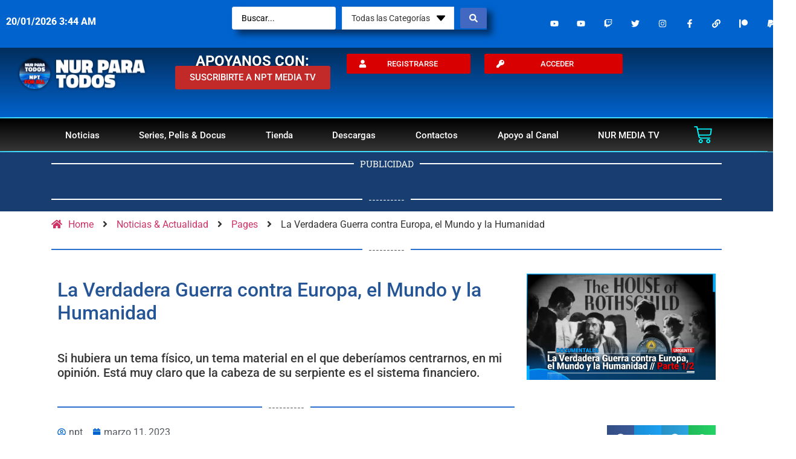

--- FILE ---
content_type: text/html; charset=UTF-8
request_url: https://nurparatodos.com.ar/verda-batalla/
body_size: 110806
content:
<!doctype html><html lang="es"><head><script data-no-optimize="1">var litespeed_docref=sessionStorage.getItem("litespeed_docref");litespeed_docref&&(Object.defineProperty(document,"referrer",{get:function(){return litespeed_docref}}),sessionStorage.removeItem("litespeed_docref"));</script> <meta charset="UTF-8"><meta name="viewport" content="width=device-width, initial-scale=1"><link rel="profile" href="https://gmpg.org/xfn/11"><meta name='robots' content='index, follow, max-image-preview:large, max-snippet:-1, max-video-preview:-1' /><title>La Verdadera Guerra contra Europa, el Mundo y la Humanidad - Nur Para Todos</title><link rel="canonical" href="https://nurparatodos.com.ar/verda-batalla/" /><meta property="og:locale" content="es_ES" /><meta property="og:type" content="article" /><meta property="og:title" content="La Verdadera Guerra contra Europa, el Mundo y la Humanidad - Nur Para Todos" /><meta property="og:description" content="Si hubiera un tema físico, un tema material en el que deberíamos centrarnos, en mi opinión. Está muy claro que la cabeza de su serpiente es el sistema financiero." /><meta property="og:url" content="https://nurparatodos.com.ar/verda-batalla/" /><meta property="og:site_name" content="Nur Para Todos" /><meta property="article:publisher" content="https://www.facebook.com/NUR.TOTAL" /><meta property="article:published_time" content="2023-03-11T19:17:31+00:00" /><meta property="article:modified_time" content="2023-08-27T15:48:16+00:00" /><meta property="og:image" content="https://nurparatodos.com.ar/wp-content/uploads/2023/03/Portadas_Web_1-5.jpg" /><meta property="og:image:width" content="1920" /><meta property="og:image:height" content="1080" /><meta property="og:image:type" content="image/jpeg" /><meta name="author" content="npt" /><meta name="twitter:card" content="summary_large_image" /><meta name="twitter:creator" content="@Nur_Para_Todos" /><meta name="twitter:site" content="@Nur_Para_Todos" /><meta name="twitter:label1" content="Escrito por" /><meta name="twitter:data1" content="npt" /><meta name="twitter:label2" content="Tiempo de lectura" /><meta name="twitter:data2" content="25 minutos" /> <script type="application/ld+json" class="yoast-schema-graph">{"@context":"https://schema.org","@graph":[{"@type":"NewsArticle","@id":"https://nurparatodos.com.ar/verda-batalla/#article","isPartOf":{"@id":"https://nurparatodos.com.ar/verda-batalla/"},"author":{"name":"npt","@id":"https://nurparatodos.com.ar/#/schema/person/ea65108f54f4ddb72d6037ea5b50dac5"},"headline":"La Verdadera Guerra contra Europa, el Mundo y la Humanidad","datePublished":"2023-03-11T19:17:31+00:00","dateModified":"2023-08-27T15:48:16+00:00","mainEntityOfPage":{"@id":"https://nurparatodos.com.ar/verda-batalla/"},"wordCount":4546,"commentCount":0,"publisher":{"@id":"https://nurparatodos.com.ar/#organization"},"image":{"@id":"https://nurparatodos.com.ar/verda-batalla/#primaryimage"},"thumbnailUrl":"https://nurparatodos.com.ar/wp-content/uploads/2023/03/Portadas_Web_1-5.jpg","articleSection":["Documentales","Educación","Lo Mas Visto","Noticias &amp; Actualidad","Nuevo Orden Mundial","Post Recientes","Sociedad"],"inLanguage":"es","potentialAction":[{"@type":"CommentAction","name":"Comment","target":["https://nurparatodos.com.ar/verda-batalla/#respond"]}]},{"@type":"WebPage","@id":"https://nurparatodos.com.ar/verda-batalla/","url":"https://nurparatodos.com.ar/verda-batalla/","name":"La Verdadera Guerra contra Europa, el Mundo y la Humanidad - Nur Para Todos","isPartOf":{"@id":"https://nurparatodos.com.ar/#website"},"primaryImageOfPage":{"@id":"https://nurparatodos.com.ar/verda-batalla/#primaryimage"},"image":{"@id":"https://nurparatodos.com.ar/verda-batalla/#primaryimage"},"thumbnailUrl":"https://nurparatodos.com.ar/wp-content/uploads/2023/03/Portadas_Web_1-5.jpg","datePublished":"2023-03-11T19:17:31+00:00","dateModified":"2023-08-27T15:48:16+00:00","breadcrumb":{"@id":"https://nurparatodos.com.ar/verda-batalla/#breadcrumb"},"inLanguage":"es","potentialAction":[{"@type":"ReadAction","target":["https://nurparatodos.com.ar/verda-batalla/"]}]},{"@type":"ImageObject","inLanguage":"es","@id":"https://nurparatodos.com.ar/verda-batalla/#primaryimage","url":"https://nurparatodos.com.ar/wp-content/uploads/2023/03/Portadas_Web_1-5.jpg","contentUrl":"https://nurparatodos.com.ar/wp-content/uploads/2023/03/Portadas_Web_1-5.jpg","width":1920,"height":1080},{"@type":"BreadcrumbList","@id":"https://nurparatodos.com.ar/verda-batalla/#breadcrumb","itemListElement":[{"@type":"ListItem","position":1,"name":"Portada","item":"https://nurparatodos.com.ar/"},{"@type":"ListItem","position":2,"name":"Noticias &#038; Actualidad","item":"https://nurparatodos.com.ar/blog/"},{"@type":"ListItem","position":3,"name":"La Verdadera Guerra contra Europa, el Mundo y la Humanidad"}]},{"@type":"WebSite","@id":"https://nurparatodos.com.ar/#website","url":"https://nurparatodos.com.ar/","name":"Nur Para Todos","description":"Para un Cambio de Conciencia","publisher":{"@id":"https://nurparatodos.com.ar/#organization"},"potentialAction":[{"@type":"SearchAction","target":{"@type":"EntryPoint","urlTemplate":"https://nurparatodos.com.ar/?s={search_term_string}"},"query-input":{"@type":"PropertyValueSpecification","valueRequired":true,"valueName":"search_term_string"}}],"inLanguage":"es"},{"@type":"Organization","@id":"https://nurparatodos.com.ar/#organization","name":"Nur Para Todos","url":"https://nurparatodos.com.ar/","logo":{"@type":"ImageObject","inLanguage":"es","@id":"https://nurparatodos.com.ar/#/schema/logo/image/","url":"https://nurparatodos.com.ar/wp-content/uploads/2022/01/Logo_Nur_4.png","contentUrl":"https://nurparatodos.com.ar/wp-content/uploads/2022/01/Logo_Nur_4.png","width":529,"height":152,"caption":"Nur Para Todos"},"image":{"@id":"https://nurparatodos.com.ar/#/schema/logo/image/"},"sameAs":["https://www.facebook.com/NUR.TOTAL","https://x.com/Nur_Para_Todos"]},{"@type":"Person","@id":"https://nurparatodos.com.ar/#/schema/person/ea65108f54f4ddb72d6037ea5b50dac5","name":"npt","image":{"@type":"ImageObject","inLanguage":"es","@id":"https://nurparatodos.com.ar/#/schema/person/image/","url":"https://nurparatodos.com.ar/wp-content/litespeed/avatar/86e870e806e6a42b867d64ab5e53ddaa.jpg?ver=1768494249","contentUrl":"https://nurparatodos.com.ar/wp-content/litespeed/avatar/86e870e806e6a42b867d64ab5e53ddaa.jpg?ver=1768494249","caption":"npt"},"url":"https://nurparatodos.com.ar/author/npt/"}]}</script> <link rel='dns-prefetch' href='//js.stripe.com' /><link rel="alternate" type="application/rss+xml" title="Nur Para Todos &raquo; Feed" href="https://nurparatodos.com.ar/feed/" /><link rel="alternate" type="application/rss+xml" title="Nur Para Todos &raquo; Feed de los comentarios" href="https://nurparatodos.com.ar/comments/feed/" /><link rel="alternate" title="oEmbed (JSON)" type="application/json+oembed" href="https://nurparatodos.com.ar/wp-json/oembed/1.0/embed?url=https%3A%2F%2Fnurparatodos.com.ar%2Fverda-batalla%2F" /><link rel="alternate" title="oEmbed (XML)" type="text/xml+oembed" href="https://nurparatodos.com.ar/wp-json/oembed/1.0/embed?url=https%3A%2F%2Fnurparatodos.com.ar%2Fverda-batalla%2F&#038;format=xml" /><style id='wp-img-auto-sizes-contain-inline-css'>img:is([sizes=auto i],[sizes^="auto," i]){contain-intrinsic-size:3000px 1500px}
/*# sourceURL=wp-img-auto-sizes-contain-inline-css */</style><style id="litespeed-ccss">body{--wp--preset--color--black:#000;--wp--preset--color--cyan-bluish-gray:#abb8c3;--wp--preset--color--white:#fff;--wp--preset--color--pale-pink:#f78da7;--wp--preset--color--vivid-red:#cf2e2e;--wp--preset--color--luminous-vivid-orange:#ff6900;--wp--preset--color--luminous-vivid-amber:#fcb900;--wp--preset--color--light-green-cyan:#7bdcb5;--wp--preset--color--vivid-green-cyan:#00d084;--wp--preset--color--pale-cyan-blue:#8ed1fc;--wp--preset--color--vivid-cyan-blue:#0693e3;--wp--preset--color--vivid-purple:#9b51e0;--wp--preset--gradient--vivid-cyan-blue-to-vivid-purple:linear-gradient(135deg,rgba(6,147,227,1) 0%,#9b51e0 100%);--wp--preset--gradient--light-green-cyan-to-vivid-green-cyan:linear-gradient(135deg,#7adcb4 0%,#00d082 100%);--wp--preset--gradient--luminous-vivid-amber-to-luminous-vivid-orange:linear-gradient(135deg,rgba(252,185,0,1) 0%,rgba(255,105,0,1) 100%);--wp--preset--gradient--luminous-vivid-orange-to-vivid-red:linear-gradient(135deg,rgba(255,105,0,1) 0%,#cf2e2e 100%);--wp--preset--gradient--very-light-gray-to-cyan-bluish-gray:linear-gradient(135deg,#eee 0%,#a9b8c3 100%);--wp--preset--gradient--cool-to-warm-spectrum:linear-gradient(135deg,#4aeadc 0%,#9778d1 20%,#cf2aba 40%,#ee2c82 60%,#fb6962 80%,#fef84c 100%);--wp--preset--gradient--blush-light-purple:linear-gradient(135deg,#ffceec 0%,#9896f0 100%);--wp--preset--gradient--blush-bordeaux:linear-gradient(135deg,#fecda5 0%,#fe2d2d 50%,#6b003e 100%);--wp--preset--gradient--luminous-dusk:linear-gradient(135deg,#ffcb70 0%,#c751c0 50%,#4158d0 100%);--wp--preset--gradient--pale-ocean:linear-gradient(135deg,#fff5cb 0%,#b6e3d4 50%,#33a7b5 100%);--wp--preset--gradient--electric-grass:linear-gradient(135deg,#caf880 0%,#71ce7e 100%);--wp--preset--gradient--midnight:linear-gradient(135deg,#020381 0%,#2874fc 100%);--wp--preset--font-size--small:13px;--wp--preset--font-size--medium:20px;--wp--preset--font-size--large:36px;--wp--preset--font-size--x-large:42px;--wp--preset--spacing--20:.44rem;--wp--preset--spacing--30:.67rem;--wp--preset--spacing--40:1rem;--wp--preset--spacing--50:1.5rem;--wp--preset--spacing--60:2.25rem;--wp--preset--spacing--70:3.38rem;--wp--preset--spacing--80:5.06rem;--wp--preset--shadow--natural:6px 6px 9px rgba(0,0,0,.2);--wp--preset--shadow--deep:12px 12px 50px rgba(0,0,0,.4);--wp--preset--shadow--sharp:6px 6px 0px rgba(0,0,0,.2);--wp--preset--shadow--outlined:6px 6px 0px -3px rgba(255,255,255,1),6px 6px rgba(0,0,0,1);--wp--preset--shadow--crisp:6px 6px 0px rgba(0,0,0,1)}:root{--woocommerce:#7f54b3;--wc-green:#7ad03a;--wc-red:#a00;--wc-orange:#ffba00;--wc-blue:#2ea2cc;--wc-primary:#7f54b3;--wc-primary-text:#fff;--wc-secondary:#e9e6ed;--wc-secondary-text:#515151;--wc-highlight:#b3af54;--wc-highligh-text:#fff;--wc-content-bg:#fff;--wc-subtext:#767676}@media only screen and (max-width:768px){:root{--woocommerce:#7f54b3;--wc-green:#7ad03a;--wc-red:#a00;--wc-orange:#ffba00;--wc-blue:#2ea2cc;--wc-primary:#7f54b3;--wc-primary-text:#fff;--wc-secondary:#e9e6ed;--wc-secondary-text:#515151;--wc-highlight:#b3af54;--wc-highligh-text:#fff;--wc-content-bg:#fff;--wc-subtext:#767676}}:root{--woocommerce:#7f54b3;--wc-green:#7ad03a;--wc-red:#a00;--wc-orange:#ffba00;--wc-blue:#2ea2cc;--wc-primary:#7f54b3;--wc-primary-text:#fff;--wc-secondary:#e9e6ed;--wc-secondary-text:#515151;--wc-highlight:#b3af54;--wc-highligh-text:#fff;--wc-content-bg:#fff;--wc-subtext:#767676}.screen-reader-text{clip:rect(1px,1px,1px,1px);height:1px;overflow:hidden;position:absolute!important;width:1px;word-wrap:normal!important}html{line-height:1.15;-webkit-text-size-adjust:100%}*,:after,:before{box-sizing:border-box}body{margin:0;font-family:-apple-system,BlinkMacSystemFont,Segoe UI,Roboto,Helvetica Neue,Arial,Noto Sans,sans-serif,Apple Color Emoji,Segoe UI Emoji,Segoe UI Symbol,Noto Color Emoji;font-size:1rem;font-weight:400;line-height:1.5;color:#333;background-color:#fff;-webkit-font-smoothing:antialiased;-moz-osx-font-smoothing:grayscale}h1,h2,h4,h5{margin-block-start:.5rem;margin-block-end:1rem;font-family:inherit;font-weight:500;line-height:1.2;color:inherit}h1{font-size:2.5rem}h2{font-size:2rem}h4{font-size:1.5rem}h5{font-size:1.25rem}p{margin-block-start:0;margin-block-end:.9rem}a{background-color:transparent;text-decoration:none;color:#c36}strong{font-weight:bolder}img{border-style:none;height:auto;max-width:100%}label{display:inline-block;line-height:1;vertical-align:middle}button,input,select{font-family:inherit;font-size:1rem;line-height:1.5;margin:0}input[type=search],select{width:100%;border:1px solid #666;border-radius:3px;padding:.5rem 1rem}button,input{overflow:visible}button,select{text-transform:none}[type=submit],button{width:auto;-webkit-appearance:button}[type=submit]::-moz-focus-inner,button::-moz-focus-inner{border-style:none;padding:0}[type=submit]:-moz-focusring,button:-moz-focusring{outline:1px dotted ButtonText}[type=submit],button{display:inline-block;font-weight:400;color:#c36;text-align:center;white-space:nowrap;background-color:transparent;border:1px solid #c36;padding:.5rem 1rem;font-size:1rem;border-radius:3px}[type=search]{-webkit-appearance:textfield;outline-offset:-2px}[type=search]::-webkit-search-decoration{-webkit-appearance:none}::-webkit-file-upload-button{-webkit-appearance:button;font:inherit}select{display:block}li,ul{margin-block-start:0;margin-block-end:0;border:0;outline:0;font-size:100%;vertical-align:baseline;background:0 0}.screen-reader-text{clip:rect(1px,1px,1px,1px);height:1px;overflow:hidden;position:absolute!important;width:1px;word-wrap:normal!important}.site-navigation{grid-area:nav-menu;display:flex;align-items:center;flex-grow:1}[class*=" eicon-"],[class^=eicon]{display:inline-block;font-family:eicons;font-size:inherit;font-weight:400;font-style:normal;font-variant:normal;line-height:1;text-rendering:auto;-webkit-font-smoothing:antialiased;-moz-osx-font-smoothing:grayscale}.eicon-menu-bar:before{content:"\e816"}.eicon-close:before{content:"\e87f"}.eicon-cart-medium:before{content:"\e8ea"}.elementor-screen-only,.screen-reader-text{position:absolute;top:-10000em;width:1px;height:1px;margin:-1px;padding:0;overflow:hidden;clip:rect(0,0,0,0);border:0}.elementor *,.elementor :after,.elementor :before{box-sizing:border-box}.elementor a{box-shadow:none;text-decoration:none}.elementor img{height:auto;max-width:100%;border:none;border-radius:0;box-shadow:none}.elementor .elementor-background-overlay{height:100%;width:100%;top:0;left:0;position:absolute}.elementor-element{--flex-direction:initial;--flex-wrap:initial;--justify-content:initial;--align-items:initial;--align-content:initial;--gap:initial;--flex-basis:initial;--flex-grow:initial;--flex-shrink:initial;--order:initial;--align-self:initial;flex-basis:var(--flex-basis);flex-grow:var(--flex-grow);flex-shrink:var(--flex-shrink);order:var(--order);align-self:var(--align-self)}.elementor-align-center{text-align:center}.elementor-align-center .elementor-button{width:auto}.elementor-align-justify .elementor-button{width:100%}@media (max-width:767px){.elementor-mobile-align-left{text-align:left}.elementor-mobile-align-left .elementor-button{width:auto}.elementor-mobile-align-justify .elementor-button{width:100%}}:root{--page-title-display:block}.elementor-section{position:relative}.elementor-section .elementor-container{display:flex;margin-right:auto;margin-left:auto;position:relative}@media (max-width:1024px){.elementor-section .elementor-container{flex-wrap:wrap}}.elementor-section.elementor-section-boxed>.elementor-container{max-width:1140px}.elementor-section.elementor-section-items-middle>.elementor-container{align-items:center}.elementor-widget-wrap{position:relative;width:100%;flex-wrap:wrap;align-content:flex-start}.elementor:not(.elementor-bc-flex-widget) .elementor-widget-wrap{display:flex}.elementor-widget-wrap>.elementor-element{width:100%}.elementor-widget{position:relative}.elementor-widget:not(:last-child){margin-bottom:20px}.elementor-widget:not(:last-child).elementor-widget__width-initial{margin-bottom:0}.elementor-column{position:relative;min-height:1px;display:flex}.elementor-column-gap-default>.elementor-column>.elementor-element-populated{padding:10px}@media (min-width:768px){.elementor-column.elementor-col-50{width:50%}.elementor-column.elementor-col-100{width:100%}}@media (max-width:767px){.elementor-column{width:100%}}ul.elementor-icon-list-items.elementor-inline-items{display:flex;flex-wrap:wrap}ul.elementor-icon-list-items.elementor-inline-items .elementor-inline-item{word-break:break-word}.elementor-grid{display:grid;grid-column-gap:var(--grid-column-gap);grid-row-gap:var(--grid-row-gap)}.elementor-grid .elementor-grid-item{min-width:0}.elementor-grid-0 .elementor-grid{display:inline-block;width:100%;word-spacing:var(--grid-column-gap);margin-bottom:calc(-1*var(--grid-row-gap))}.elementor-grid-0 .elementor-grid .elementor-grid-item{display:inline-block;margin-bottom:var(--grid-row-gap);word-break:break-word}.e-con{--border-radius:0;--border-block-start-width:0px;--border-inline-end-width:0px;--border-block-end-width:0px;--border-inline-start-width:0px;--border-style:initial;--border-color:initial;--container-widget-height:initial;--container-widget-flex-grow:0;--container-widget-align-self:initial;--content-width:min(100%,var(--container-max-width,1140px));--width:100%;--min-height:initial;--height:auto;--text-align:initial;--margin-block-start:0px;--margin-inline-end:0px;--margin-block-end:0px;--margin-inline-start:0px;--padding-block-start:var(--container-default-padding-block-start,10px);--padding-inline-end:var(--container-default-padding-inline-end,10px);--padding-block-end:var(--container-default-padding-block-end,10px);--padding-inline-start:var(--container-default-padding-inline-start,10px);--position:relative;--z-index:revert;--overflow:visible;--gap:var(--widgets-spacing,20px);--overlay-mix-blend-mode:initial;--overlay-opacity:1;--e-con-grid-template-columns:repeat(3,1fr);--e-con-grid-template-rows:repeat(2,1fr);position:var(--position);width:var(--width);min-width:0;min-height:var(--min-height);height:var(--height);border-radius:var(--border-radius);margin-block-start:var(--bc-margin-block-start,var(--margin-block-start));margin-inline-end:var(--bc-margin-inline-end,var(--margin-inline-end));margin-block-end:var(--bc-margin-block-end,var(--margin-block-end));margin-inline-start:var(--bc-margin-inline-start,var(--margin-inline-start));padding-inline-start:var(--bc-padding-inline-start,var(--padding-inline-start));padding-inline-end:var(--bc-padding-inline-end,var(--padding-inline-end));z-index:var(--z-index);overflow:var(--overflow)}.e-con.e-flex{--flex-direction:column;--flex-basis:auto;--flex-grow:0;--flex-shrink:1;flex:var(--flex-grow) var(--flex-shrink) var(--flex-basis)}.e-con-full,.e-con>.e-con-inner{text-align:var(--text-align);padding-block-start:var(--bc-padding-block-start,var(--padding-block-start));padding-block-end:var(--bc-padding-block-end,var(--padding-block-end))}.e-con-full.e-flex,.e-con.e-flex>.e-con-inner{flex-direction:var(--flex-direction)}.e-con,.e-con>.e-con-inner{display:var(--display)}.e-con-boxed.e-flex{flex-direction:column;flex-wrap:nowrap;justify-content:normal;align-items:normal;align-content:normal}.e-con-boxed{text-align:initial;gap:initial}.e-con.e-flex>.e-con-inner{flex-wrap:var(--flex-wrap);justify-content:var(--justify-content);align-items:var(--align-items);align-content:var(--align-content);flex-basis:auto;flex-grow:1;flex-shrink:1;align-self:auto}.e-con>.e-con-inner{gap:var(--gap);width:100%;max-width:var(--content-width);margin:0 auto;padding-inline-start:0;padding-inline-end:0;height:100%}.e-con .elementor-widget.elementor-widget{margin-block-end:0}.e-con:before{content:var(--background-overlay);display:block;position:absolute;mix-blend-mode:var(--overlay-mix-blend-mode);opacity:var(--overlay-opacity);border-radius:var(--border-radius);border-style:var(--border-style);border-color:var(--border-color);border-block-start-width:var(--border-block-start-width);border-inline-end-width:var(--border-inline-end-width);border-block-end-width:var(--border-block-end-width);border-inline-start-width:var(--border-inline-start-width);top:calc(0px - var(--border-block-start-width));left:calc(0px - var(--border-inline-start-width));width:max(100% + var(--border-inline-end-width) + var(--border-inline-start-width),100%);height:max(100% + var(--border-block-start-width) + var(--border-block-end-width),100%)}.e-con .elementor-widget{min-width:0}.e-con>.elementor-widget>.elementor-widget-container{height:100%}.elementor.elementor .e-con>.elementor-widget{max-width:100%}@media (max-width:767px){.e-con.e-flex{--width:100%;--flex-wrap:wrap}}.e-con{--bc-margin-block-start:var(--margin-top);--bc-margin-block-end:var(--margin-bottom);--bc-margin-inline-start:var(--margin-left);--bc-margin-inline-end:var(--margin-right);--bc-padding-block-start:var(--padding-top);--bc-padding-block-end:var(--padding-bottom);--bc-padding-inline-start:var(--padding-left);--bc-padding-inline-end:var(--padding-right)}.elementor-button{display:inline-block;line-height:1;background-color:#69727d;font-size:15px;padding:12px 24px;border-radius:3px;color:#fff;fill:#fff;text-align:center}.elementor-button:visited{color:#fff}.elementor-button-content-wrapper{display:flex;justify-content:center}.elementor-button-icon{flex-grow:0;order:5}.elementor-button-text{flex-grow:1;order:10;display:inline-block}.elementor-button.elementor-size-xs{font-size:13px;padding:10px 20px;border-radius:2px}.elementor-button .elementor-align-icon-left{margin-right:5px;order:5}.elementor-button span{text-decoration:inherit}.elementor-icon{display:inline-block;line-height:1;color:#69727d;font-size:50px;text-align:center}.elementor-icon i{width:1em;height:1em;position:relative;display:block}.elementor-icon i:before{position:absolute;left:50%;transform:translateX(-50%)}.e-transform .elementor-widget-container{transform:perspective(var(--e-transform-perspective,0)) rotate(var(--e-transform-rotateZ,0)) rotateX(var(--e-transform-rotateX,0)) rotateY(var(--e-transform-rotateY,0)) translate(var(--e-transform-translate,0)) translateX(var(--e-transform-translateX,0)) translateY(var(--e-transform-translateY,0)) scaleX(calc(var(--e-transform-flipX,1)*var(--e-transform-scaleX,var(--e-transform-scale,1)))) scaleY(calc(var(--e-transform-flipY,1)*var(--e-transform-scaleY,var(--e-transform-scale,1)))) skewX(var(--e-transform-skewX,0)) skewY(var(--e-transform-skewY,0));transform-origin:var(--e-transform-origin-y) var(--e-transform-origin-x)}.elementor-element,.elementor-lightbox{--swiper-theme-color:#000;--swiper-navigation-size:44px;--swiper-pagination-bullet-size:6px;--swiper-pagination-bullet-horizontal-gap:6px}.elementor-lightbox{--lightbox-ui-color:hsla(0,0%,93.3%,.9);--lightbox-ui-color-hover:#fff;--lightbox-text-color:var(--lightbox-ui-color);--lightbox-header-icons-size:20px;--lightbox-navigation-icons-size:25px}.elementor-shape{overflow:hidden;position:absolute;left:0;width:100%;line-height:0;direction:ltr}.elementor-shape-bottom{bottom:-1px}.elementor-shape-bottom:not([data-negative=true]) svg{z-index:-1}.elementor-shape[data-negative=false].elementor-shape-bottom{transform:rotate(180deg)}.elementor-shape svg{display:block;width:calc(100% + 1.3px);position:relative;left:50%;transform:translateX(-50%)}.elementor-shape .elementor-shape-fill{fill:#fff;transform-origin:center;transform:rotateY(0deg)}.elementor .elementor-element ul.elementor-icon-list-items{padding:0}@media (max-width:767px){.elementor .elementor-hidden-mobile{display:none}}@media (min-width:768px) and (max-width:1024px){.elementor .elementor-hidden-tablet{display:none}}@media (min-width:1025px) and (max-width:99999px){.elementor .elementor-hidden-desktop{display:none}}.elementor-widget-divider{--divider-border-style:none;--divider-border-width:1px;--divider-color:#0c0d0e;--divider-icon-size:20px;--divider-element-spacing:10px;--divider-pattern-height:24px;--divider-pattern-size:20px;--divider-pattern-url:none;--divider-pattern-repeat:repeat-x}.elementor-widget-divider .elementor-divider{display:flex}.elementor-widget-divider .elementor-divider__text{font-size:15px;line-height:1;max-width:95%}.elementor-widget-divider .elementor-divider__element{margin:0 var(--divider-element-spacing);flex-shrink:0}.elementor-widget-divider .elementor-divider-separator{display:flex;margin:0;direction:ltr}.elementor-widget-divider--view-line_text .elementor-divider-separator{align-items:center}.elementor-widget-divider--view-line_text .elementor-divider-separator:after,.elementor-widget-divider--view-line_text .elementor-divider-separator:before{display:block;content:"";border-block-end:0;flex-grow:1;border-block-start:var(--divider-border-width) var(--divider-border-style) var(--divider-color)}.elementor-widget .elementor-icon-list-items.elementor-inline-items{margin-right:-8px;margin-left:-8px}.elementor-widget .elementor-icon-list-items.elementor-inline-items .elementor-icon-list-item{margin-right:8px;margin-left:8px}.elementor-widget .elementor-icon-list-items.elementor-inline-items .elementor-icon-list-item:after{width:auto;left:auto;right:auto;position:relative;height:100%;border-top:0;border-bottom:0;border-right:0;border-left-width:1px;border-style:solid;right:-8px}.elementor-widget .elementor-icon-list-items{list-style-type:none;margin:0;padding:0}.elementor-widget .elementor-icon-list-item{margin:0;padding:0;position:relative}.elementor-widget .elementor-icon-list-item:after{position:absolute;bottom:0;width:100%}.elementor-widget .elementor-icon-list-item,.elementor-widget .elementor-icon-list-item a{display:flex;font-size:inherit;align-items:var(--icon-vertical-align,center)}.elementor-widget .elementor-icon-list-icon+.elementor-icon-list-text{align-self:center;padding-left:5px}.elementor-widget .elementor-icon-list-icon{display:flex;position:relative;top:var(--icon-vertical-offset,initial)}.elementor-widget .elementor-icon-list-icon i{width:1.25em;font-size:var(--e-icon-list-icon-size)}.elementor-widget:not(.elementor-align-right) .elementor-icon-list-item:after{left:0}.elementor-widget:not(.elementor-align-left) .elementor-icon-list-item:after{right:0}@media (min-width:-1){.elementor-widget:not(.elementor-widescreen-align-right) .elementor-icon-list-item:after{left:0}.elementor-widget:not(.elementor-widescreen-align-left) .elementor-icon-list-item:after{right:0}}@media (max-width:-1){.elementor-widget:not(.elementor-laptop-align-right) .elementor-icon-list-item:after{left:0}.elementor-widget:not(.elementor-laptop-align-left) .elementor-icon-list-item:after{right:0}}@media (max-width:-1){.elementor-widget:not(.elementor-tablet_extra-align-right) .elementor-icon-list-item:after{left:0}.elementor-widget:not(.elementor-tablet_extra-align-left) .elementor-icon-list-item:after{right:0}}@media (max-width:1024px){.elementor-widget:not(.elementor-tablet-align-right) .elementor-icon-list-item:after{left:0}.elementor-widget:not(.elementor-tablet-align-left) .elementor-icon-list-item:after{right:0}}@media (max-width:-1){.elementor-widget:not(.elementor-mobile_extra-align-right) .elementor-icon-list-item:after{left:0}.elementor-widget:not(.elementor-mobile_extra-align-left) .elementor-icon-list-item:after{right:0}}@media (max-width:767px){.elementor-widget:not(.elementor-mobile-align-right) .elementor-icon-list-item:after{left:0}.elementor-widget:not(.elementor-mobile-align-left) .elementor-icon-list-item:after{right:0}}.elementor-widget-image{text-align:center}.elementor-widget-image a{display:inline-block}.elementor-widget-image img{vertical-align:middle;display:inline-block}.elementor-widget-social-icons.elementor-grid-0 .elementor-widget-container{line-height:1;font-size:0}.elementor-widget-social-icons .elementor-grid{grid-column-gap:var(--grid-column-gap,5px);grid-row-gap:var(--grid-row-gap,5px);grid-template-columns:var(--grid-template-columns);justify-content:var(--justify-content,center);justify-items:var(--justify-content,center)}.elementor-icon.elementor-social-icon{font-size:var(--icon-size,25px);line-height:var(--icon-size,25px);width:calc(var(--icon-size,25px) + 2*var(--icon-padding,.5em));height:calc(var(--icon-size,25px) + 2*var(--icon-padding,.5em))}.elementor-social-icon{--e-social-icon-icon-color:#fff;display:inline-flex;background-color:#69727d;align-items:center;justify-content:center;text-align:center}.elementor-social-icon i{color:var(--e-social-icon-icon-color)}.elementor-social-icon:last-child{margin:0}.elementor-social-icon-facebook-f{background-color:#3b5998}.elementor-social-icon-instagram{background-color:#262626}.elementor-social-icon-link{background-color:#818a91}.elementor-social-icon-twitch{background-color:#6441a5}.elementor-social-icon-twitter{background-color:#1da1f2}.elementor-social-icon-youtube{background-color:#cd201f}.e-con{--container-widget-width:100%}.elementor-kit-5380{--e-global-color-primary:#0163ce;--e-global-color-secondary:#54595f;--e-global-color-text:#383838;--e-global-color-accent:#d30000;--e-global-color-1d4503f8:#00f2ff;--e-global-color-3d64f609:#00caff;--e-global-color-3d73f415:#000;--e-global-color-b8952d3:#fff;--e-global-color-e669a01:#265596;--e-global-typography-primary-font-family:"Roboto";--e-global-typography-primary-font-weight:600;--e-global-typography-secondary-font-family:"Roboto Slab";--e-global-typography-secondary-font-weight:400;--e-global-typography-text-font-family:"Roboto";--e-global-typography-text-font-weight:400;--e-global-typography-accent-font-family:"Roboto";--e-global-typography-accent-font-weight:500}.elementor-section.elementor-section-boxed>.elementor-container{max-width:1130px}.e-con{--container-max-width:1130px}@media (max-width:1024px){.elementor-section.elementor-section-boxed>.elementor-container{max-width:1024px}.e-con{--container-max-width:1024px}}@media (max-width:767px){.elementor-section.elementor-section-boxed>.elementor-container{max-width:767px}.e-con{--container-max-width:767px}}.elementor-location-header:before{content:"";display:table;clear:both}[data-elementor-type=popup]:not(.elementor-edit-area){display:none}.elementor-menu-cart__wrapper{text-align:var(--main-alignment,left)}.elementor-menu-cart__toggle_wrapper{display:inline-block;position:relative}.elementor-menu-cart__toggle{display:inline-block}.elementor-menu-cart__toggle .elementor-button{background-color:var(--toggle-button-background-color,transparent);color:var(--toggle-button-text-color,#69727d);border:var(--toggle-button-border-width,1px) var(--toggle-button-border-type,solid) var(--toggle-button-border-color,#69727d);border-radius:var(--toggle-button-border-radius,0);display:inline-flex;flex-direction:row-reverse;align-items:center;padding:var(--toggle-icon-padding,12px 24px)}.elementor-menu-cart__toggle .elementor-button-text{margin-inline-end:.3em}.elementor-menu-cart__toggle .elementor-button-icon{position:relative}.elementor-menu-cart__toggle .elementor-button-icon{color:var(--toggle-button-icon-color,#69727d);font-size:var(--toggle-icon-size,inherit)}.elementor-menu-cart--items-indicator-bubble .elementor-menu-cart__toggle .elementor-button-icon .elementor-button-icon-qty[data-counter]{display:block;position:absolute;min-width:1.6em;height:1.6em;line-height:1.5em;top:-.7em;inset-inline-end:-.7em;border-radius:100%;color:var(--items-indicator-text-color,#fff);background-color:var(--items-indicator-background-color,#d9534f);text-align:center;font-size:10px}.elementor-menu-cart__container{transform:scale(1);overflow:hidden;position:fixed;z-index:9998;top:0;left:0;width:100vw;height:100%;background-color:rgba(0,0,0,.25);text-align:left}.elementor-menu-cart__main{position:fixed;left:var(--side-cart-alignment-left,auto);right:var(--side-cart-alignment-right,0);transform:translateX(0);top:0;bottom:0;display:flex;flex-direction:column;align-items:stretch;font-size:14px;min-height:200px;width:350px;max-width:100%;padding:var(--cart-padding,20px 30px);background-color:var(--cart-background-color,#fff);box-shadow:0 0 20px rgba(0,0,0,.2);border-style:var(--cart-border-style,none);border-color:var(--cart-border-color,initial);border-radius:var(--cart-border-radius,0);margin-top:var(--mini-cart-spacing,0)}.elementor-menu-cart__main .widget_shopping_cart_content{height:100%;display:flex;flex-direction:column}body.elementor-default .elementor-widget-woocommerce-menu-cart:not(.elementor-menu-cart--shown) .elementor-menu-cart__container{background-color:transparent;transform:scale(0)}body.elementor-default .elementor-widget-woocommerce-menu-cart:not(.elementor-menu-cart--shown) .elementor-menu-cart__main{overflow:hidden;opacity:0;transform:var(--side-cart-alignment-transform,translateX(100%))}.elementor-menu-cart__close-button{width:var(--cart-close-icon-size,25px);height:var(--cart-close-icon-size,25px);position:relative;margin:0 0 20px;align-self:flex-end;display:inline-block;font-family:eicons;font-size:20px;line-height:1}.elementor-menu-cart__close-button:after,.elementor-menu-cart__close-button:before{content:"";position:absolute;height:3px;width:100%;top:50%;left:0;margin-top:-1px;background:var(--cart-close-button-color,#69727d);border-radius:1px}.elementor-menu-cart__close-button:before{transform:rotate(45deg)}.elementor-menu-cart__close-button:after{transform:rotate(-45deg)}.elementor-widget-woocommerce-menu-cart.elementor-menu-cart--empty-indicator-hide .elementor-menu-cart__toggle .elementor-button-icon .elementor-button-icon-qty[data-counter="0"],.elementor-widget-woocommerce-menu-cart:not(.elementor-menu-cart--show-subtotal-yes) .elementor-menu-cart__toggle .elementor-button-text{display:none}.elementor-widget-woocommerce-menu-cart.elementor-menu-cart--cart-type-mini-cart .elementor-menu-cart__container{position:absolute;width:auto;height:auto;overflow:visible;top:100%;bottom:auto;background:0 0;min-width:330px;left:0;right:auto;transform:scale(1)}.elementor-widget-woocommerce-menu-cart.elementor-menu-cart--cart-type-mini-cart .elementor-menu-cart__main{width:auto;height:auto;position:relative;top:auto;bottom:auto;right:auto;left:auto;overflow:visible;transform:translateY(0)}@media (max-width:767px){.elementor-widget-woocommerce-menu-cart.elementor-menu-cart--cart-type-mini-cart .elementor-menu-cart__container{min-width:300px}}body.elementor-default .elementor-widget-woocommerce-menu-cart.elementor-menu-cart--cart-type-mini-cart:not(.elementor-menu-cart--shown) .elementor-menu-cart__container{transform:scale(0)}body.elementor-default .elementor-widget-woocommerce-menu-cart.elementor-menu-cart--cart-type-mini-cart:not(.elementor-menu-cart--shown) .elementor-menu-cart__main{opacity:0;transform:translateY(-10px)}.elementor-post-info__terms-list{display:inline-block}.elementor-icon-list-items .elementor-icon-list-item .elementor-icon-list-text{display:inline-block}.elementor-icon-list-items .elementor-icon-list-item .elementor-icon-list-text a,.elementor-icon-list-items .elementor-icon-list-item .elementor-icon-list-text span{display:inline}.elementor-share-buttons--color-official.elementor-share-buttons--skin-gradient .elementor-share-btn_facebook{background-color:#3b5998}.elementor-share-buttons--color-official.elementor-share-buttons--skin-gradient .elementor-share-btn_telegram{background-color:#2ca5e0}.elementor-share-buttons--color-official.elementor-share-buttons--skin-gradient .elementor-share-btn_twitter{background-color:#1da1f2}.elementor-share-buttons--color-official.elementor-share-buttons--skin-gradient .elementor-share-btn_whatsapp{background-color:#25d366}.elementor-share-buttons--skin-gradient.elementor-share-buttons--view-icon .elementor-share-btn__icon{background-image:linear-gradient(90deg,rgba(0,0,0,.12),transparent)}.elementor-share-buttons--skin-gradient .elementor-share-btn{background-color:var(--e-share-buttons-primary-color,#ea4335)}.elementor-share-buttons--skin-gradient .elementor-share-btn__icon{color:var(--e-share-buttons-secondary-color,#fff)}.elementor-share-buttons--view-icon .elementor-share-btn{justify-content:center}.elementor-share-buttons--view-icon .elementor-share-btn__icon{flex-grow:1;justify-content:center}.elementor-share-btn{overflow:hidden;font-size:10px;display:flex;align-items:center;justify-content:flex-start;height:4.5em}.elementor-share-btn__icon{display:flex;align-self:stretch;justify-content:center;align-items:center;width:4.5em;position:relative}.elementor-share-btn__icon i{font-size:var(--e-share-buttons-icon-size,1.7em)}.elementor-widget-share-buttons{text-align:var(--alignment,inherit);-moz-text-align-last:var(--alignment,inherit);text-align-last:var(--alignment,inherit)}.elementor-widget-share-buttons.elementor-grid-0 .elementor-widget-container{font-size:0}.elementor-headline{font-size:43px;line-height:1.2;display:block}.elementor-headline-dynamic-text{color:var(--dynamic-text-color,#aebcb9)}.elementor-headline--style-highlight .elementor-headline-dynamic-wrapper{overflow:visible;text-align:inherit}.elementor-headline--style-highlight .elementor-headline-dynamic-text{z-index:1}.elementor-headline--style-highlight .elementor-headline-plain-text{z-index:1;position:relative}.elementor-headline-text-wrapper{vertical-align:bottom}.elementor-headline-dynamic-wrapper{display:inline-block;position:relative}.elementor-headline-dynamic-wrapper .elementor-headline-dynamic-text{display:inline-block;position:absolute;top:0;left:0}.elementor-headline-dynamic-wrapper .elementor-headline-dynamic-text.elementor-headline-text-active{position:relative}.elementor-item:after,.elementor-item:before{display:block;position:absolute}.elementor-item:not(:hover):not(:focus):not(.elementor-item-active):not(.highlighted):after,.elementor-item:not(:hover):not(:focus):not(.elementor-item-active):not(.highlighted):before{opacity:0}.e--pointer-background .elementor-item:after,.e--pointer-background .elementor-item:before{content:""}.e--pointer-background .elementor-item:before{top:0;left:0;right:0;bottom:0;background:#3f444b;z-index:-1}.e--pointer-background.e--animation-sweep-up .elementor-item:not(:hover):not(:focus):not(.elementor-item-active):not(.highlighted):before{top:100%}.elementor-nav-menu--main .elementor-nav-menu a{padding:13px 20px}.elementor-nav-menu--main .elementor-nav-menu ul{position:absolute;width:12em;border-width:0;border-style:solid;padding:0}.elementor-nav-menu--layout-horizontal{display:flex}.elementor-nav-menu--layout-horizontal .elementor-nav-menu{display:flex;flex-wrap:wrap}.elementor-nav-menu--layout-horizontal .elementor-nav-menu a{white-space:nowrap;flex-grow:1}.elementor-nav-menu--layout-horizontal .elementor-nav-menu>li{display:flex}.elementor-nav-menu--layout-horizontal .elementor-nav-menu>li ul{top:100%!important}.elementor-nav-menu--layout-horizontal .elementor-nav-menu>li:not(:first-child)>a{margin-inline-start:var(--e-nav-menu-horizontal-menu-item-margin)}.elementor-nav-menu--layout-horizontal .elementor-nav-menu>li:not(:first-child)>ul{left:var(--e-nav-menu-horizontal-menu-item-margin)!important}.elementor-nav-menu--layout-horizontal .elementor-nav-menu>li:not(:last-child)>a{margin-inline-end:var(--e-nav-menu-horizontal-menu-item-margin)}.elementor-nav-menu--layout-horizontal .elementor-nav-menu>li:not(:last-child):after{content:var(--e-nav-menu-divider-content,none);height:var(--e-nav-menu-divider-height,35%);border-left:var(--e-nav-menu-divider-width,2px) var(--e-nav-menu-divider-style,solid) var(--e-nav-menu-divider-color,#000);border-bottom-color:var(--e-nav-menu-divider-color,#000);border-right-color:var(--e-nav-menu-divider-color,#000);border-top-color:var(--e-nav-menu-divider-color,#000);align-self:center}.elementor-nav-menu__align-justify .elementor-nav-menu--layout-horizontal .elementor-nav-menu{width:100%}.elementor-nav-menu__align-justify .elementor-nav-menu--layout-horizontal .elementor-nav-menu>li{flex-grow:1}.elementor-nav-menu__align-justify .elementor-nav-menu--layout-horizontal .elementor-nav-menu>li>a{justify-content:center}.elementor-widget-nav-menu .elementor-widget-container{display:flex;flex-direction:column}.elementor-nav-menu{position:relative;z-index:2}.elementor-nav-menu:after{content:" ";display:block;height:0;font:0/0 serif;clear:both;visibility:hidden;overflow:hidden}.elementor-nav-menu,.elementor-nav-menu li,.elementor-nav-menu ul{display:block;list-style:none;margin:0;padding:0;line-height:normal}.elementor-nav-menu ul{display:none}.elementor-nav-menu ul ul a{border-left:16px solid transparent}.elementor-nav-menu a,.elementor-nav-menu li{position:relative}.elementor-nav-menu li{border-width:0}.elementor-nav-menu a{display:flex;align-items:center}.elementor-nav-menu a{padding:10px 20px;line-height:20px}.elementor-menu-toggle{display:flex;align-items:center;justify-content:center;font-size:var(--nav-menu-icon-size,22px);padding:.25em;border:0 solid;border-radius:3px;background-color:rgba(0,0,0,.05);color:#33373d}.elementor-menu-toggle:not(.elementor-active) .elementor-menu-toggle__icon--close{display:none}.elementor-nav-menu--dropdown{background-color:#fff;font-size:13px}.elementor-nav-menu--dropdown.elementor-nav-menu__container{margin-top:10px;transform-origin:top;overflow-y:auto;overflow-x:hidden}.elementor-nav-menu--dropdown.elementor-nav-menu__container .elementor-sub-item{font-size:.85em}.elementor-nav-menu--dropdown a{color:#33373d}ul.elementor-nav-menu--dropdown a{text-shadow:none;border-left:8px solid transparent}.elementor-nav-menu__text-align-center .elementor-nav-menu--dropdown .elementor-nav-menu a{justify-content:center}.elementor-nav-menu--toggle{--menu-height:100vh}.elementor-nav-menu--toggle .elementor-menu-toggle:not(.elementor-active)+.elementor-nav-menu__container{transform:scaleY(0);max-height:0;overflow:hidden}.elementor-nav-menu--stretch .elementor-nav-menu__container.elementor-nav-menu--dropdown{position:absolute;z-index:9997}@media (max-width:767px){.elementor-nav-menu--dropdown-mobile .elementor-nav-menu--main{display:none}}@media (min-width:768px){.elementor-nav-menu--dropdown-mobile .elementor-menu-toggle,.elementor-nav-menu--dropdown-mobile .elementor-nav-menu--dropdown{display:none}.elementor-nav-menu--dropdown-mobile nav.elementor-nav-menu--dropdown.elementor-nav-menu__container{overflow-y:hidden}}.fab,.fal,.far,.fas{-moz-osx-font-smoothing:grayscale;-webkit-font-smoothing:antialiased;display:inline-block;font-style:normal;font-variant:normal;text-rendering:auto;line-height:1}.fa-bars:before{content:"\f0c9"}.fa-calendar:before{content:"\f133"}.fa-facebook:before{content:"\f09a"}.fa-facebook-f:before{content:"\f39e"}.fa-instagram:before{content:"\f16d"}.fa-key:before{content:"\f084"}.fa-link:before{content:"\f0c1"}.fa-patreon:before{content:"\f3d9"}.fa-paypal:before{content:"\f1ed"}.fa-search:before{content:"\f002"}.fa-tags:before{content:"\f02c"}.fa-telegram:before{content:"\f2c6"}.fa-twitch:before{content:"\f1e8"}.fa-twitter:before{content:"\f099"}.fa-user:before{content:"\f007"}.fa-user-circle:before{content:"\f2bd"}.fa-whatsapp:before{content:"\f232"}.fa-youtube:before{content:"\f167"}.fab{font-family:"Font Awesome 5 Brands"}.fab,.far{font-weight:400}.far,.fas{font-family:"Font Awesome 5 Free"}.fas{font-weight:900}.elementor-widget-text-editor{color:var(--e-global-color-text);font-family:var(--e-global-typography-text-font-family),Sans-serif;font-weight:var(--e-global-typography-text-font-weight)}.elementor-widget-button .elementor-button{font-family:var(--e-global-typography-accent-font-family),Sans-serif;font-weight:var(--e-global-typography-accent-font-weight);background-color:var(--e-global-color-accent)}.elementor-widget-divider{--divider-color:var(--e-global-color-secondary)}.elementor-widget-divider .elementor-divider__text{color:var(--e-global-color-secondary);font-family:var(--e-global-typography-secondary-font-family),Sans-serif;font-weight:var(--e-global-typography-secondary-font-weight)}.elementor-widget-nav-menu .elementor-nav-menu .elementor-item{font-family:var(--e-global-typography-primary-font-family),Sans-serif;font-weight:var(--e-global-typography-primary-font-weight)}.elementor-widget-nav-menu .elementor-nav-menu--main .elementor-item{color:var(--e-global-color-text);fill:var(--e-global-color-text)}.elementor-widget-nav-menu .elementor-nav-menu--main:not(.e--pointer-framed) .elementor-item:before,.elementor-widget-nav-menu .elementor-nav-menu--main:not(.e--pointer-framed) .elementor-item:after{background-color:var(--e-global-color-accent)}.elementor-widget-nav-menu{--e-nav-menu-divider-color:var(--e-global-color-text)}.elementor-widget-nav-menu .elementor-nav-menu--dropdown .elementor-item,.elementor-widget-nav-menu .elementor-nav-menu--dropdown .elementor-sub-item{font-family:var(--e-global-typography-accent-font-family),Sans-serif;font-weight:var(--e-global-typography-accent-font-weight)}.elementor-widget-animated-headline .elementor-headline-plain-text{color:var(--e-global-color-secondary)}.elementor-widget-animated-headline .elementor-headline{font-family:var(--e-global-typography-primary-font-family),Sans-serif;font-weight:var(--e-global-typography-primary-font-weight)}.elementor-widget-animated-headline{--dynamic-text-color:var(--e-global-color-secondary)}.elementor-widget-animated-headline .elementor-headline-dynamic-text{font-family:var(--e-global-typography-primary-font-family),Sans-serif;font-weight:var(--e-global-typography-primary-font-weight)}.elementor-widget-post-info .elementor-icon-list-item:not(:last-child):after{border-color:var(--e-global-color-text)}.elementor-widget-post-info .elementor-icon-list-icon i{color:var(--e-global-color-primary)}.elementor-widget-post-info .elementor-icon-list-text,.elementor-widget-post-info .elementor-icon-list-text a{color:var(--e-global-color-secondary)}.elementor-widget-post-info .elementor-icon-list-item{font-family:var(--e-global-typography-text-font-family),Sans-serif;font-weight:var(--e-global-typography-text-font-weight)}.elementor-widget-woocommerce-menu-cart .elementor-menu-cart__toggle .elementor-button{font-family:var(--e-global-typography-primary-font-family),Sans-serif;font-weight:var(--e-global-typography-primary-font-weight)}.elementor-37434 .elementor-element.elementor-element-4cb2623c:not(.elementor-motion-effects-element-type-background){background-color:#173d71}.elementor-37434 .elementor-element.elementor-element-4cb2623c>.elementor-background-overlay{opacity:.5}.elementor-37434 .elementor-element.elementor-element-69da6920{--divider-border-style:solid;--divider-color:#fff;--divider-border-width:2px}.elementor-37434 .elementor-element.elementor-element-69da6920 .elementor-divider-separator{width:100%}.elementor-37434 .elementor-element.elementor-element-69da6920 .elementor-divider{padding-block-start:2px;padding-block-end:2px}.elementor-37434 .elementor-element.elementor-element-69da6920 .elementor-divider__text{color:#fff}.elementor-37434 .elementor-element.elementor-element-7b5c6df8{--divider-border-style:solid;--divider-color:#fff;--divider-border-width:2px}.elementor-37434 .elementor-element.elementor-element-7b5c6df8 .elementor-divider-separator{width:100%}.elementor-37434 .elementor-element.elementor-element-7b5c6df8 .elementor-divider{padding-block-start:2px;padding-block-end:2px}.elementor-37434 .elementor-element.elementor-element-7b5c6df8 .elementor-divider__text{color:#fff}.elementor-37434 .elementor-element.elementor-element-80a1ef7{--divider-border-style:solid;--divider-color:#2a70cf;--divider-border-width:2px}.elementor-37434 .elementor-element.elementor-element-80a1ef7 .elementor-divider-separator{width:100%}.elementor-37434 .elementor-element.elementor-element-80a1ef7 .elementor-divider{padding-block-start:2px;padding-block-end:2px}.elementor-37434 .elementor-element.elementor-element-dd4eb1b{text-align:center;color:#0072ef;font-family:"Roboto",Sans-serif;font-weight:400}.elementor-37434 .elementor-element.elementor-element-bc93ee9{font-family:"Roboto",Sans-serif;font-weight:400}.elementor-37434 .elementor-element.elementor-element-26a34e8{--divider-border-style:solid;--divider-color:#2a70cf;--divider-border-width:2px}.elementor-37434 .elementor-element.elementor-element-26a34e8 .elementor-divider-separator{width:100%}.elementor-37434 .elementor-element.elementor-element-26a34e8 .elementor-divider{padding-block-start:2px;padding-block-end:2px}.elementor-37434 .elementor-element.elementor-element-9f25c2e .elementor-icon-list-icon{width:14px}.elementor-37434 .elementor-element.elementor-element-9f25c2e .elementor-icon-list-icon i{font-size:14px}.elementor-37434 .elementor-element.elementor-element-507d04a{--alignment:right;--grid-side-margin:10px;--grid-column-gap:10px;--grid-row-gap:10px;--grid-bottom-margin:10px}.elementor-37434 .elementor-element.elementor-element-a1746c8{--divider-border-style:solid;--divider-color:#2a70cf;--divider-border-width:2px}.elementor-37434 .elementor-element.elementor-element-a1746c8 .elementor-divider-separator{width:100%}.elementor-37434 .elementor-element.elementor-element-a1746c8 .elementor-divider{padding-block-start:2px;padding-block-end:2px}@media (min-width:768px){.elementor-37434 .elementor-element.elementor-element-c8eda84{width:70%}.elementor-37434 .elementor-element.elementor-element-b07de25{width:30%}.elementor-37434 .elementor-element.elementor-element-bca4495{width:70%}.elementor-37434 .elementor-element.elementor-element-9c699b7{width:29.956%}}@media (max-width:1024px){.elementor-37434 .elementor-element.elementor-element-507d04a{--grid-side-margin:10px;--grid-column-gap:10px;--grid-row-gap:10px;--grid-bottom-margin:10px}}@media (max-width:767px){.elementor-37434 .elementor-element.elementor-element-507d04a{--grid-side-margin:10px;--grid-column-gap:10px;--grid-row-gap:10px;--grid-bottom-margin:10px}}.elementor-36520 .elementor-element.elementor-element-f0f86c8{--display:flex;--min-height:0px;--flex-direction:row;--container-widget-width:calc((1 - var(--container-widget-flex-grow))*100%);--container-widget-height:100%;--container-widget-flex-grow:1;--container-widget-align-self:stretch;--justify-content:space-around;--align-items:center;--gap:0px 0px;--padding-block-start:11px;--padding-block-end:11px;--padding-inline-start:0px;--padding-inline-end:0px}.elementor-36520 .elementor-element.elementor-element-f0f86c8:not(.elementor-motion-effects-element-type-background){background-color:#0163ce}.elementor-36520 .elementor-element.elementor-element-f0f86c8.e-con{--align-self:center}.elementor-36520 .elementor-element.elementor-element-b894929{--display:flex;--min-height:0px;--flex-direction:row;--container-widget-width:initial;--container-widget-height:100%;--container-widget-flex-grow:1;--container-widget-align-self:stretch;--justify-content:center}.elementor-36520 .elementor-element.elementor-element-b894929.e-con{--flex-grow:0;--flex-shrink:0}.elementor-36520 .elementor-element.elementor-element-3d8e586{text-align:left;color:#fff;font-family:"Roboto",Sans-serif;font-size:19px;font-weight:700}.elementor-36520 .elementor-element.elementor-element-3d8e586>.elementor-widget-container{margin:0 19px 0 0}.elementor-36520 .elementor-element.elementor-element-88a3e4e{columns:1;text-align:right;color:#fff;font-family:"Roboto",Sans-serif;font-weight:800}.elementor-36520 .elementor-element.elementor-element-88a3e4e>.elementor-widget-container{margin:3px 0 0}.elementor-36520 .elementor-element.elementor-element-681a7a4{--display:flex;--justify-content:center;--align-items:flex-end;--container-widget-width:calc((1 - var(--container-widget-flex-grow))*100%);--padding-block-start:0px;--padding-block-end:0px;--padding-inline-start:0px;--padding-inline-end:0px}.elementor-36520 .elementor-element.elementor-element-681a7a4.e-con{--flex-grow:0;--flex-shrink:0}.elementor-36520 .elementor-element.elementor-element-56088a6 .jet-ajax-search__form{box-shadow:9px 8px 10px 0px rgba(0,0,0,.5)}.elementor-36520 .elementor-element.elementor-element-56088a6 .jet-ajax-search__results-area{box-shadow:0px 0px 10px 0px rgba(0,0,0,.5)}.elementor-36520 .elementor-element.elementor-element-47b75d6{--display:flex;--padding-block-start:6px;--padding-block-end:6px;--padding-inline-start:6px;--padding-inline-end:6px}.elementor-36520 .elementor-element.elementor-element-47b75d6.e-con{--flex-grow:0;--flex-shrink:0}.elementor-36520 .elementor-element.elementor-element-83b5473{--grid-template-columns:repeat(0,auto);--icon-size:14px;--grid-column-gap:0px;--grid-row-gap:0px}.elementor-36520 .elementor-element.elementor-element-83b5473 .elementor-widget-container{text-align:right}.elementor-36520 .elementor-element.elementor-element-83b5473 .elementor-social-icon{background-color:rgba(0,0,0,0);--icon-padding:1.1em}.elementor-36520 .elementor-element.elementor-element-83b5473 .elementor-social-icon i{color:#fff}.elementor-36520 .elementor-element.elementor-element-83b5473>.elementor-widget-container{margin:0 14px 0 0}.elementor-36520 .elementor-element.elementor-element-1083cf4{--display:flex;--min-height:117px;--flex-direction:row;--container-widget-width:calc((1 - var(--container-widget-flex-grow))*100%);--container-widget-height:100%;--container-widget-flex-grow:1;--container-widget-align-self:stretch;--justify-content:center;--align-items:center;--gap:10px 10px;--padding-block-start:0px;--padding-block-end:0px;--padding-inline-start:0px;--padding-inline-end:0px}.elementor-36520 .elementor-element.elementor-element-1083cf4:not(.elementor-motion-effects-element-type-background){background-color:transparent;background-image:linear-gradient(180deg,#032e5d 0%,#0163ce 100%)}.elementor-36520 .elementor-element.elementor-element-1083cf4>.elementor-shape-bottom .elementor-shape-fill{fill:#41dcff}.elementor-36520 .elementor-element.elementor-element-1083cf4>.elementor-shape-bottom svg{width:calc(300% + 1.3px);height:3px}.elementor-36520 .elementor-element.elementor-element-14f0f1c{--display:flex}.elementor-36520 .elementor-element.elementor-element-f05ba7e img{width:230px}.elementor-36520 .elementor-element.elementor-element-516e576{--display:flex;--padding-block-start:0px;--padding-block-end:0px;--padding-inline-start:0px;--padding-inline-end:0px}.elementor-36520 .elementor-element.elementor-element-412bc1c{text-align:center;color:#fff;font-size:12px;font-weight:300;text-shadow:0px 5px 6px rgba(0,0,0,.74)}.elementor-36520 .elementor-element.elementor-element-412bc1c>.elementor-widget-container{margin:0 0 -22px;padding:0}.elementor-36520 .elementor-element.elementor-element-106a520 .elementor-button{background-color:#c22929}.elementor-36520 .elementor-element.elementor-element-fd99855{--display:flex;--padding-block-start:0px;--padding-block-end:0px;--padding-inline-start:0px;--padding-inline-end:0px}.elementor-36520 .elementor-element.elementor-element-58cb603{--display:flex;--flex-direction:row;--container-widget-width:calc((1 - var(--container-widget-flex-grow))*100%);--container-widget-height:100%;--container-widget-flex-grow:1;--container-widget-align-self:stretch;--align-items:stretch;--gap:10px 10px;--padding-block-start:0px;--padding-block-end:0px;--padding-inline-start:0px;--padding-inline-end:0px}.elementor-36520 .elementor-element.elementor-element-ce1baff{--display:flex}.elementor-36520 .elementor-element.elementor-element-ce1baff.e-con{--flex-grow:0;--flex-shrink:0}.elementor-36520 .elementor-element.elementor-element-604f75e{width:var(--container-widget-width,98.461%);max-width:98.461%;--container-widget-width:98.461%;--container-widget-flex-grow:0}.elementor-36520 .elementor-element.elementor-element-604f75e.elementor-element{--flex-grow:0;--flex-shrink:0}.elementor-36520 .elementor-element.elementor-element-ce1c828{--display:flex}.elementor-36520 .elementor-element.elementor-element-2c1e7ae{--display:flex}.elementor-36520 .elementor-element.elementor-element-aa3f5b7{--display:flex;--flex-direction:row;--container-widget-width:calc((1 - var(--container-widget-flex-grow))*100%);--container-widget-height:100%;--container-widget-flex-grow:1;--container-widget-align-self:stretch;--align-items:stretch;--gap:0px 0px;--padding-block-start:0px;--padding-block-end:0px;--padding-inline-start:60px;--padding-inline-end:60px}.elementor-36520 .elementor-element.elementor-element-aa3f5b7:not(.elementor-motion-effects-element-type-background){background-color:transparent;background-image:linear-gradient(360deg,#383838 0%,#000 100%)}.elementor-36520 .elementor-element.elementor-element-aa3f5b7>.e-con-inner>.elementor-shape-bottom .elementor-shape-fill{fill:#41dcff}.elementor-36520 .elementor-element.elementor-element-aa3f5b7>.e-con-inner>.elementor-shape-bottom svg{width:calc(300% + 1.3px);height:3px}.elementor-36520 .elementor-element.elementor-element-f45b6ca{--display:flex;--padding-block-start:0px;--padding-block-end:0px;--padding-inline-start:0px;--padding-inline-end:0px}.elementor-36520 .elementor-element.elementor-element-2c0bf6e .elementor-menu-toggle{margin:0 auto;border-width:0;border-radius:0}.elementor-36520 .elementor-element.elementor-element-2c0bf6e .elementor-nav-menu .elementor-item{font-size:15px;font-weight:500}.elementor-36520 .elementor-element.elementor-element-2c0bf6e .elementor-nav-menu--main .elementor-item{color:#fff;fill:#fff;padding-top:18px;padding-bottom:18px}.elementor-36520 .elementor-element.elementor-element-2c0bf6e .elementor-nav-menu--main:not(.e--pointer-framed) .elementor-item:before,.elementor-36520 .elementor-element.elementor-element-2c0bf6e .elementor-nav-menu--main:not(.e--pointer-framed) .elementor-item:after{background-color:var(--e-global-color-e669a01)}.elementor-36520 .elementor-element.elementor-element-2c0bf6e .elementor-nav-menu--dropdown a,.elementor-36520 .elementor-element.elementor-element-2c0bf6e .elementor-menu-toggle{color:#000}.elementor-36520 .elementor-element.elementor-element-2c0bf6e .elementor-nav-menu--dropdown{background-color:#f2f2f2}.elementor-36520 .elementor-element.elementor-element-2c0bf6e .elementor-nav-menu--dropdown .elementor-item,.elementor-36520 .elementor-element.elementor-element-2c0bf6e .elementor-nav-menu--dropdown .elementor-sub-item{font-size:15px}.elementor-36520 .elementor-element.elementor-element-2c0bf6e .elementor-nav-menu--main .elementor-nav-menu--dropdown,.elementor-36520 .elementor-element.elementor-element-2c0bf6e .elementor-nav-menu__container.elementor-nav-menu--dropdown{box-shadow:0px 8px 8px 8px rgba(0,0,0,.5)}.elementor-36520 .elementor-element.elementor-element-2c0bf6e div.elementor-menu-toggle{color:#fff}.elementor-36520 .elementor-element.elementor-element-2c0bf6e{--nav-menu-icon-size:30px}.elementor-36520 .elementor-element.elementor-element-68b6e56{--display:flex;--padding-block-start:0px;--padding-block-end:0px;--padding-inline-start:0px;--padding-inline-end:0px}.elementor-36520 .elementor-element.elementor-element-4de0fff{--main-alignment:center;--mini-cart-spacing:17px;--divider-style:solid;--subtotal-divider-style:solid;--elementor-remove-from-cart-button:none;--remove-from-cart-button:block;--toggle-button-icon-color:#00f8ff;--toggle-button-border-width:0px;--toggle-button-border-radius:0px;--toggle-icon-size:30px;--cart-border-style:none;--cart-footer-layout:1fr 1fr;--products-max-height-sidecart:calc(100vh - 240px);--products-max-height-minicart:calc(100vh - 385px)}.elementor-36520 .elementor-element.elementor-element-4de0fff.elementor-menu-cart--cart-type-mini-cart .elementor-menu-cart__container{right:0;left:auto;transform:none}.elementor-36520 .elementor-element.elementor-element-4de0fff .elementor-menu-cart__close-button{margin-left:auto}.elementor-36520 .elementor-element.elementor-element-4de0fff .widget_shopping_cart_content{--subtotal-divider-left-width:0;--subtotal-divider-right-width:0}.elementor-36520 .elementor-element.elementor-element-cd2039e{--display:flex;--flex-direction:row;--container-widget-width:initial;--container-widget-height:100%;--container-widget-flex-grow:1;--container-widget-align-self:stretch;--gap:0px 0px}.elementor-36520 .elementor-element.elementor-element-cd2039e:not(.elementor-motion-effects-element-type-background){background-color:transparent;background-image:linear-gradient(180deg,#032e5d 0%,#0163ce 100%)}.elementor-36520 .elementor-element.elementor-element-ef8fff1{--display:flex;--flex-direction:column;--container-widget-width:100%;--container-widget-height:initial;--container-widget-flex-grow:0;--container-widget-align-self:initial}.elementor-36520 .elementor-element.elementor-element-24cc838 .elementor-menu-toggle{margin:0 auto;border-width:0;border-radius:0}.elementor-36520 .elementor-element.elementor-element-24cc838 .elementor-nav-menu .elementor-item{font-size:15px;font-weight:500}.elementor-36520 .elementor-element.elementor-element-24cc838 .elementor-nav-menu--main .elementor-item{color:#fff;fill:#fff;padding-top:18px;padding-bottom:18px}.elementor-36520 .elementor-element.elementor-element-24cc838 .elementor-nav-menu--main:not(.e--pointer-framed) .elementor-item:before,.elementor-36520 .elementor-element.elementor-element-24cc838 .elementor-nav-menu--main:not(.e--pointer-framed) .elementor-item:after{background-color:var(--e-global-color-e669a01)}.elementor-36520 .elementor-element.elementor-element-24cc838 .elementor-nav-menu--dropdown a,.elementor-36520 .elementor-element.elementor-element-24cc838 .elementor-menu-toggle{color:#000}.elementor-36520 .elementor-element.elementor-element-24cc838 .elementor-nav-menu--dropdown{background-color:#f2f2f2}.elementor-36520 .elementor-element.elementor-element-24cc838 .elementor-nav-menu--dropdown .elementor-item,.elementor-36520 .elementor-element.elementor-element-24cc838 .elementor-nav-menu--dropdown .elementor-sub-item{font-size:15px}.elementor-36520 .elementor-element.elementor-element-24cc838 .elementor-nav-menu--main .elementor-nav-menu--dropdown,.elementor-36520 .elementor-element.elementor-element-24cc838 .elementor-nav-menu__container.elementor-nav-menu--dropdown{box-shadow:0px 8px 8px 8px rgba(0,0,0,.5)}.elementor-36520 .elementor-element.elementor-element-24cc838 div.elementor-menu-toggle{color:#fff}.elementor-36520 .elementor-element.elementor-element-24cc838{--nav-menu-icon-size:30px}.elementor-36520 .elementor-element.elementor-element-686c41b{--display:flex;--flex-direction:column;--container-widget-width:100%;--container-widget-height:initial;--container-widget-flex-grow:0;--container-widget-align-self:initial}.elementor-36520 .elementor-element.elementor-element-fb742c3 img{width:270px}.elementor-36520 .elementor-element.elementor-element-50f34f3{--display:flex;--flex-direction:column;--container-widget-width:100%;--container-widget-height:initial;--container-widget-flex-grow:0;--container-widget-align-self:initial}.elementor-36520 .elementor-element.elementor-element-f1d7d5a{--main-alignment:center;--mini-cart-spacing:17px;--divider-style:solid;--subtotal-divider-style:solid;--elementor-remove-from-cart-button:none;--remove-from-cart-button:block;--toggle-button-icon-color:#00f8ff;--toggle-button-border-width:0px;--toggle-button-border-radius:0px;--toggle-icon-size:30px;--cart-border-style:none;--cart-footer-layout:1fr 1fr;--products-max-height-sidecart:calc(100vh - 240px);--products-max-height-minicart:calc(100vh - 385px)}.elementor-36520 .elementor-element.elementor-element-f1d7d5a.elementor-menu-cart--cart-type-mini-cart .elementor-menu-cart__container{right:0;left:auto;transform:none}.elementor-36520 .elementor-element.elementor-element-f1d7d5a .elementor-menu-cart__close-button{margin-right:auto}.elementor-36520 .elementor-element.elementor-element-f1d7d5a .widget_shopping_cart_content{--subtotal-divider-left-width:0;--subtotal-divider-right-width:0}.elementor-36520 .elementor-element.elementor-element-10f2055{--display:flex}.elementor-36520 .elementor-element.elementor-element-899034e .jet-ajax-search__results-area{box-shadow:0px 0px 10px 0px rgba(0,0,0,.5)}.elementor-36520 .elementor-element.elementor-element-e156895{--display:flex}.elementor-36520 .elementor-element.elementor-element-b1ce435{width:var(--container-widget-width,98.461%);max-width:98.461%;--container-widget-width:98.461%;--container-widget-flex-grow:0}.elementor-36520 .elementor-element.elementor-element-b1ce435.elementor-element{--flex-grow:0;--flex-shrink:0}.elementor-36520 .elementor-element.elementor-element-8e06aab{width:var(--container-widget-width,98.461%);max-width:98.461%;--container-widget-width:98.461%;--container-widget-flex-grow:0}.elementor-36520 .elementor-element.elementor-element-8e06aab.elementor-element{--flex-grow:0;--flex-shrink:0}@media (max-width:1024px){.elementor-36520 .elementor-element.elementor-element-f0f86c8{--padding-block-start:10px;--padding-block-end:10px;--padding-inline-start:20px;--padding-inline-end:20px}.elementor-36520 .elementor-element.elementor-element-83b5473 .elementor-social-icon{--icon-padding:.9em}.elementor-36520 .elementor-element.elementor-element-1083cf4{--min-height:120px;--padding-block-start:20px;--padding-block-end:20px;--padding-inline-start:20px;--padding-inline-end:20px}.elementor-36520 .elementor-element.elementor-element-fd99855{--padding-block-start:0px;--padding-block-end:0px;--padding-inline-start:70px;--padding-inline-end:0px}.elementor-36520 .elementor-element.elementor-element-aa3f5b7{--padding-block-start:10px;--padding-block-end:10px;--padding-inline-start:20px;--padding-inline-end:20px}}@media (max-width:767px){.elementor-36520 .elementor-element.elementor-element-f0f86c8{--padding-block-start:10px;--padding-block-end:10px;--padding-inline-start:20px;--padding-inline-end:20px}.elementor-36520 .elementor-element.elementor-element-681a7a4{--margin-block-start:0px;--margin-block-end:0px;--margin-inline-start:0px;--margin-inline-end:0px}.elementor-36520 .elementor-element.elementor-element-47b75d6{--margin-block-start:0px;--margin-block-end:0px;--margin-inline-start:0px;--margin-inline-end:0px}.elementor-36520 .elementor-element.elementor-element-83b5473 .elementor-widget-container{text-align:center}.elementor-36520 .elementor-element.elementor-element-1083cf4{--min-height:50px;--padding-block-start:15px;--padding-block-end:15px;--padding-inline-start:20px;--padding-inline-end:20px}.elementor-36520 .elementor-element.elementor-element-14f0f1c{--width:100%}.elementor-36520 .elementor-element.elementor-element-516e576{--width:100%}.elementor-36520 .elementor-element.elementor-element-fd99855{--width:100%;--padding-block-start:10px;--padding-block-end:0px;--padding-inline-start:0px;--padding-inline-end:0px}.elementor-36520 .elementor-element.elementor-element-aa3f5b7{--padding-block-start:10px;--padding-block-end:10px;--padding-inline-start:20px;--padding-inline-end:20px}.elementor-36520 .elementor-element.elementor-element-f45b6ca{--width:100%}.elementor-36520 .elementor-element.elementor-element-2c0bf6e{--nav-menu-icon-size:30px}.elementor-36520 .elementor-element.elementor-element-2c0bf6e .elementor-menu-toggle{border-width:0;border-radius:0}.elementor-36520 .elementor-element.elementor-element-68b6e56{--width:100%}.elementor-36520 .elementor-element.elementor-element-cd2039e{--flex-direction:row;--container-widget-width:calc((1 - var(--container-widget-flex-grow))*100%);--container-widget-height:100%;--container-widget-flex-grow:1;--container-widget-align-self:stretch;--justify-content:center;--align-items:center}.elementor-36520 .elementor-element.elementor-element-ef8fff1{--width:20%;--justify-content:flex-start;--align-items:flex-start;--container-widget-width:calc((1 - var(--container-widget-flex-grow))*100%)}.elementor-36520 .elementor-element.elementor-element-ef8fff1.e-con{--align-self:center}.elementor-36520 .elementor-element.elementor-element-24cc838{--nav-menu-icon-size:20px}.elementor-36520 .elementor-element.elementor-element-24cc838 .elementor-menu-toggle{border-width:0;border-radius:0}.elementor-36520 .elementor-element.elementor-element-686c41b{--width:60%}.elementor-36520 .elementor-element.elementor-element-50f34f3{--width:20%}.elementor-36520 .elementor-element.elementor-element-f1d7d5a{--main-alignment:left;--toggle-icon-size:26px}.elementor-36520 .elementor-element.elementor-element-f1d7d5a.elementor-menu-cart--cart-type-mini-cart .elementor-menu-cart__container{right:0;left:auto;transform:none}.elementor-36520 .elementor-element.elementor-element-f1d7d5a>.elementor-widget-container{margin:0;padding:0}.elementor-36520 .elementor-element.elementor-element-f1d7d5a.elementor-element{--align-self:flex-start}.elementor-36520 .elementor-element.elementor-element-e156895{--width:100%;--flex-direction:row;--container-widget-width:calc((1 - var(--container-widget-flex-grow))*100%);--container-widget-height:100%;--container-widget-flex-grow:1;--container-widget-align-self:stretch;--justify-content:space-evenly;--align-items:flex-start}.elementor-36520 .elementor-element.elementor-element-b1ce435{--container-widget-width:140px;--container-widget-flex-grow:0;width:var(--container-widget-width,140px);max-width:140px}.elementor-36520 .elementor-element.elementor-element-8e06aab{--container-widget-width:140px;--container-widget-flex-grow:0;width:var(--container-widget-width,140px);max-width:140px}}@media (min-width:768px){.elementor-36520 .elementor-element.elementor-element-b894929{--width:30%}.elementor-36520 .elementor-element.elementor-element-681a7a4{--width:33%}.elementor-36520 .elementor-element.elementor-element-47b75d6{--width:40%}.elementor-36520 .elementor-element.elementor-element-14f0f1c{--width:21.246%}.elementor-36520 .elementor-element.elementor-element-516e576{--width:22.838%}.elementor-36520 .elementor-element.elementor-element-fd99855{--width:55.248%}.elementor-36520 .elementor-element.elementor-element-ce1baff{--width:32.226%}.elementor-36520 .elementor-element.elementor-element-ce1c828{--width:35.156%}.elementor-36520 .elementor-element.elementor-element-2c1e7ae{--width:31.137%}.elementor-36520 .elementor-element.elementor-element-f45b6ca{--width:92.92%}.elementor-36520 .elementor-element.elementor-element-68b6e56{--width:6.992%}.elementor-36520 .elementor-element.elementor-element-ef8fff1{--width:25%}.elementor-36520 .elementor-element.elementor-element-686c41b{--width:50%}.elementor-36520 .elementor-element.elementor-element-50f34f3{--width:25%}}@media (max-width:1024px) and (min-width:768px){.elementor-36520 .elementor-element.elementor-element-b894929{--width:70%}.elementor-36520 .elementor-element.elementor-element-681a7a4{--width:30%}.elementor-36520 .elementor-element.elementor-element-47b75d6{--width:30%}.elementor-36520 .elementor-element.elementor-element-14f0f1c{--width:50%}.elementor-36520 .elementor-element.elementor-element-516e576{--width:50%}.elementor-36520 .elementor-element.elementor-element-fd99855{--width:50%}}.fa-search:before{content:"\f002"}.fa-user:before{content:"\f007"}.fa-tags:before{content:"\f02c"}.fa-calendar:before{content:"\f073"}.fa-key:before{content:"\f084"}.fa-twitter:before{content:"\f099"}.fa-facebook-f:before,.fa-facebook:before{content:"\f09a"}.fa-link:before{content:"\f0c1"}.fa-bars:before{content:"\f0c9"}.fa-youtube:before{content:"\f167"}.fa-instagram:before{content:"\f16d"}.fa-twitch:before{content:"\f1e8"}.fa-paypal:before{content:"\f1ed"}.fa-whatsapp:before{content:"\f232"}.fa-user-circle:before{content:"\f2bd"}.fa-telegram:before{content:"\f2c6"}.elementor-28040 .elementor-element.elementor-element-39367cab>.elementor-container{min-height:407px}.elementor-28040 .elementor-element.elementor-element-39367cab:not(.elementor-motion-effects-element-type-background){background-image:url("https://nurparatodos.com.ar/wp-content/uploads/2022/12/Radio_Back_bLUR.jpg");background-position:center center;background-size:cover}.elementor-28040 .elementor-element.elementor-element-39367cab>.elementor-background-overlay{background-color:transparent;background-image:linear-gradient(72.5deg,#1E386FE8 43%,rgba(242,41,91,0) 57%);opacity:.86}.elementor-28040 .elementor-element.elementor-element-39367cab{border-style:solid;border-width:3px;border-color:#53ddc4;box-shadow:7px 7px 8px 17px rgba(0,0,0,.5);margin-top:0;margin-bottom:0}.elementor-28040 .elementor-element.elementor-element-39367cab,.elementor-28040 .elementor-element.elementor-element-39367cab>.elementor-background-overlay{border-radius:0}.elementor-28040 .elementor-element.elementor-element-5b87054f>.elementor-widget-wrap>.elementor-widget:not(.elementor-widget__width-auto):not(.elementor-widget__width-initial):not(:last-child):not(.elementor-absolute){margin-bottom:20px}.elementor-28040 .elementor-element.elementor-element-10e0ca54{--iteration-count:infinite;--animation-duration:1.2s;--dynamic-text-color:#fff}.elementor-28040 .elementor-element.elementor-element-10e0ca54 .elementor-headline{text-align:center;font-family:"Raleway",Sans-serif;font-size:28px;font-weight:800;text-transform:none;font-style:normal;text-decoration:none;line-height:1.2em;letter-spacing:1px}.elementor-28040 .elementor-element.elementor-element-10e0ca54 .elementor-headline-dynamic-text{z-index:auto;font-family:"Raleway",Sans-serif;font-weight:800;text-transform:none;font-style:normal;text-decoration:none;line-height:1.2em;letter-spacing:1px}.elementor-28040 .elementor-element.elementor-element-10e0ca54 .elementor-headline-plain-text{color:#fff}.elementor-28040 .elementor-element.elementor-element-57a35646{text-align:center;color:#191919;font-family:"Questrial",Sans-serif;font-size:15px;font-weight:400;text-transform:none;font-style:normal;text-decoration:none;line-height:1.4em;letter-spacing:0px;--e-transform-origin-x:center;--e-transform-origin-y:center}@media (min-width:1025px){.elementor-28040 .elementor-element.elementor-element-39367cab:not(.elementor-motion-effects-element-type-background){background-attachment:scroll}}@media (max-width:1024px){.elementor-28040 .elementor-element.elementor-element-39367cab{padding:0 20px}.elementor-28040 .elementor-element.elementor-element-10e0ca54 .elementor-headline{font-size:30px}.elementor-28040 .elementor-element.elementor-element-57a35646{font-size:15px}}@media (max-width:767px){.elementor-28040 .elementor-element.elementor-element-39367cab{padding:20px}.elementor-28040 .elementor-element.elementor-element-10e0ca54 .elementor-headline{font-size:26px}.elementor-28040 .elementor-element.elementor-element-57a35646{font-size:15px}}.jet-ajax-search{position:relative}.jet-ajax-search__form{display:-webkit-box;display:-ms-flexbox;display:flex;-webkit-box-align:center;-ms-flex-align:center;align-items:center;margin:0}.jet-ajax-search__fields-holder{display:-webkit-box;display:-ms-flexbox;display:flex;-webkit-box-align:center;-ms-flex-align:center;align-items:center;-webkit-box-flex:1;-ms-flex:1 1 auto;flex:1 1 auto}.jet-ajax-search__field-wrapper{position:relative;display:-webkit-box;display:-ms-flexbox;display:flex;-webkit-box-flex:1;-ms-flex:1 1 auto;flex:1 1 auto}.jet-ajax-search__field[type=search]{width:100%;padding:9px 15px;font-size:14px;line-height:1.3;-webkit-box-sizing:border-box;box-sizing:border-box;background-color:#fff;border:1px solid #e1e5eb}.jet-ajax-search__field[type=search]::-webkit-input-placeholder{color:inherit}.jet-ajax-search__field[type=search]::-moz-placeholder{color:inherit}.jet-ajax-search__field[type=search]:-ms-input-placeholder{color:inherit}.jet-ajax-search__field[type=search]:-moz-placeholder{color:inherit}.jet-ajax-search__field[type=search]::-moz-placeholder{opacity:1}.jet-ajax-search__field[type=search]:-moz-placeholder{opacity:1}.jet-ajax-search__field[type=search]::-ms-input-placeholder{overflow:initial}.jet-ajax-search__field[type=search]{-webkit-box-shadow:none;box-shadow:none;-webkit-appearance:none;-moz-appearance:none;appearance:none}.jet-ajax-search__submit[type=submit]{display:-webkit-inline-box;display:-ms-inline-flexbox;display:inline-flex;-webkit-box-pack:center;-ms-flex-pack:center;justify-content:center;-webkit-box-align:center;-ms-flex-align:center;align-items:center;-webkit-box-flex:0;-ms-flex:0 1 auto;flex:0 1 auto;padding:10px 15px;font-size:14px;line-height:1.3;text-align:center;text-transform:none;border:none;-webkit-box-shadow:none;box-shadow:none;color:#fff;background-color:#4268c1}body:not(.rtl) .jet-ajax-search__submit[type=submit]{margin-left:10px}.jet-ajax-search__submit-icon{margin:0}.jet-ajax-search .jet-ajax-search__categories{position:relative;display:-webkit-box;display:-ms-flexbox;display:flex;width:200px}body:not(.rtl) .jet-ajax-search .jet-ajax-search__categories{margin-left:10px}.jet-ajax-search .jet-ajax-search__categories-select{width:100%;padding:9px 15px;font-size:14px;line-height:1.3;color:inherit;overflow:hidden;white-space:nowrap;-o-text-overflow:ellipsis;text-overflow:ellipsis;background:0 0;background-color:#fff;border:1px solid #e1e5eb;-webkit-border-radius:0;border-radius:0;-webkit-box-shadow:none;box-shadow:none;text-shadow:none;-webkit-appearance:none;-moz-appearance:none;appearance:none}.jet-ajax-search .jet-ajax-search__categories-select::-ms-expand{opacity:0}.jet-ajax-search .jet-ajax-search__categories-select-icon{position:absolute;top:50%;-webkit-transform:translateY(-50%);-ms-transform:translateY(-50%);transform:translateY(-50%);font-size:0;line-height:1;color:inherit}body:not(.rtl) .jet-ajax-search .jet-ajax-search__categories-select-icon{right:15px}.jet-ajax-search .jet-ajax-search__categories-select-icon svg{width:14px;height:14px}.jet-ajax-search__results-area{display:none;position:absolute;z-index:9999;width:100%;margin-top:10px;background-color:#fff;-webkit-border-radius:3px;border-radius:3px}body:not(.rtl) .jet-ajax-search__results-area{left:0}.jet-ajax-search__results-holder{display:none}.jet-ajax-search__results-list{overflow:hidden}.jet-ajax-search__results-list-inner{position:relative;display:-webkit-box;display:-ms-flexbox;display:flex;-webkit-box-orient:horizontal;-webkit-box-direction:normal;-ms-flex-direction:row;flex-direction:row;-ms-flex-wrap:nowrap;flex-wrap:nowrap;-webkit-box-align:start;-ms-flex-align:start;align-items:flex-start;width:100%}.jet-ajax-search__navigation-holder{display:-webkit-box;display:-ms-flexbox;display:flex;-webkit-box-align:center;-ms-flex-align:center;align-items:center;-webkit-box-flex:1;-ms-flex-positive:1;flex-grow:1;-webkit-box-pack:end;-ms-flex-pack:end;justify-content:flex-end}.jet-ajax-search__results-header,.jet-ajax-search__results-footer{display:-webkit-box;display:-ms-flexbox;display:flex;-webkit-box-pack:justify;-ms-flex-pack:justify;justify-content:space-between;-webkit-box-align:center;-ms-flex-align:center;align-items:center;padding:10px}.jet-ajax-search .jet-ajax-search__results-count,.jet-ajax-search .jet-ajax-search__full-results{display:inline-block;padding:0;text-align:center;text-transform:none;border:none;background:0 0;-webkit-box-shadow:none;box-shadow:none}.jet-ajax-search .jet-ajax-search__results-count{font-size:14px;font-weight:400;color:inherit}.jet-ajax-search .jet-ajax-search__full-results{font-size:16px;font-weight:700;color:#4268c1}.jet-ajax-search__spinner-holder{display:none}.jet-ajax-search__spinner{display:-webkit-box;display:-ms-flexbox;display:flex;-webkit-box-pack:center;-ms-flex-pack:center;justify-content:center;width:50px;height:30px;margin:5px auto;color:#4268c1}.jet-ajax-search__spinner .rect{display:inline-block;height:100%;width:6px;margin:0 1px;background-color:currentColor;-webkit-animation:jet-spinner-animation 1.1s infinite cubic-bezier(.645,.045,.355,1);animation:jet-spinner-animation 1.1s infinite cubic-bezier(.645,.045,.355,1)}.jet-ajax-search__spinner .rect-2{-webkit-animation-delay:-1s;animation-delay:-1s}.jet-ajax-search__spinner .rect-3{-webkit-animation-delay:-.9s;animation-delay:-.9s}.jet-ajax-search__spinner .rect-4{-webkit-animation-delay:-.8s;animation-delay:-.8s}.jet-ajax-search__spinner .rect-5{-webkit-animation-delay:-.7s;animation-delay:-.7s}.jet-ajax-search__message{display:none;padding:10px}.jet-ajax-search-icon{display:inline-block;line-height:1;text-align:center}.jet-ajax-search .screen-reader-text{clip:rect(1px,1px,1px,1px);word-wrap:normal!important;border:0;-webkit-clip-path:inset(50%);clip-path:inset(50%);height:1px;margin:-1px;overflow:hidden;padding:0;position:absolute;width:1px}@-webkit-keyframes jet-spinner-animation{0%{-webkit-transform:scaleY(.4);transform:scaleY(.4)}25%{-webkit-transform:scaleY(.9);transform:scaleY(.9)}50%{-webkit-transform:scaleY(.2);transform:scaleY(.2)}80%{-webkit-transform:scaleY(.4);transform:scaleY(.4)}100%{-webkit-transform:scaleY(.4);transform:scaleY(.4)}}@keyframes jet-spinner-animation{0%{-webkit-transform:scaleY(.4);transform:scaleY(.4)}25%{-webkit-transform:scaleY(.9);transform:scaleY(.9)}50%{-webkit-transform:scaleY(.2);transform:scaleY(.2)}80%{-webkit-transform:scaleY(.4);transform:scaleY(.4)}100%{-webkit-transform:scaleY(.4);transform:scaleY(.4)}}@keyframes jet-spinner-animation{0%{-webkit-transform:scaleY(.4);transform:scaleY(.4)}25%{-webkit-transform:scaleY(.9);transform:scaleY(.9)}50%{-webkit-transform:scaleY(.2);transform:scaleY(.2)}80%{-webkit-transform:scaleY(.4);transform:scaleY(.4)}100%{-webkit-transform:scaleY(.4);transform:scaleY(.4)}}.fab,.fal,.far,.fas{-moz-osx-font-smoothing:grayscale;-webkit-font-smoothing:antialiased;display:inline-block;font-style:normal;font-variant:normal;text-rendering:auto;line-height:1}.fa-bars:before{content:"\f0c9"}.fa-calendar:before{content:"\f133"}.fa-facebook:before{content:"\f09a"}.fa-facebook-f:before{content:"\f39e"}.fa-instagram:before{content:"\f16d"}.fa-key:before{content:"\f084"}.fa-link:before{content:"\f0c1"}.fa-patreon:before{content:"\f3d9"}.fa-paypal:before{content:"\f1ed"}.fa-search:before{content:"\f002"}.fa-tags:before{content:"\f02c"}.fa-telegram:before{content:"\f2c6"}.fa-twitch:before{content:"\f1e8"}.fa-twitter:before{content:"\f099"}.fa-user:before{content:"\f007"}.fa-user-circle:before{content:"\f2bd"}.fa-whatsapp:before{content:"\f232"}.fa-youtube:before{content:"\f167"}.fas{font-family:"Font Awesome 5 Free";font-weight:900}.fab{font-family:"Font Awesome 5 Brands";font-weight:400}body{overflow-x:hidden}.screen-reader-text{clip:rect(1px,1px,1px,1px);word-wrap:normal!important;border:0;clip-path:inset(50%);height:1px;margin:-1px;overflow:hidden;overflow-wrap:normal!important;padding:0;position:absolute!important;width:1px}.far{font-family:"Font Awesome 5 Free";font-weight:400}</style><link rel="preload" data-asynced="1" data-optimized="2" as="style" onload="this.onload=null;this.rel='stylesheet'" href="https://nurparatodos.com.ar/wp-content/litespeed/ucss/7750154b5aebed5fe30cf824dbf1f672.css?ver=3da09" /><script data-optimized="1" type="litespeed/javascript" data-src="https://nurparatodos.com.ar/wp-content/plugins/litespeed-cache/assets/js/css_async.min.js"></script> <style id='restrict-content-pro-content-upgrade-redirect-style-inline-css'>.wp-block-restrict-content-pro-content-upgrade-redirect .wp-block-button__width-25 {
  width: calc(25% - 0.5rem);
}
.wp-block-restrict-content-pro-content-upgrade-redirect .wp-block-button__width-25 .wp-block-button__link {
  width: 100%;
}
.wp-block-restrict-content-pro-content-upgrade-redirect .wp-block-button__width-50 {
  width: calc(50% - 0.5rem);
}
.wp-block-restrict-content-pro-content-upgrade-redirect .wp-block-button__width-50 .wp-block-button__link {
  width: 100%;
}
.wp-block-restrict-content-pro-content-upgrade-redirect .wp-block-button__width-75 {
  width: calc(75% - 0.5rem);
}
.wp-block-restrict-content-pro-content-upgrade-redirect .wp-block-button__width-75 .wp-block-button__link {
  width: 100%;
}
.wp-block-restrict-content-pro-content-upgrade-redirect .wp-block-button__width-100 {
  margin-right: 0;
  width: 100%;
}
.wp-block-restrict-content-pro-content-upgrade-redirect .wp-block-button__width-100 .wp-block-button__link {
  width: 100%;
}

/*# sourceMappingURL=style-content-upgrade-redirect.css.map*/
/*# sourceURL=https://nurparatodos.com.ar/wp-content/plugins/restrict-content-pro/core/build/style-content-upgrade-redirect.css */</style><style id='global-styles-inline-css'>:root{--wp--preset--aspect-ratio--square: 1;--wp--preset--aspect-ratio--4-3: 4/3;--wp--preset--aspect-ratio--3-4: 3/4;--wp--preset--aspect-ratio--3-2: 3/2;--wp--preset--aspect-ratio--2-3: 2/3;--wp--preset--aspect-ratio--16-9: 16/9;--wp--preset--aspect-ratio--9-16: 9/16;--wp--preset--color--black: #000000;--wp--preset--color--cyan-bluish-gray: #abb8c3;--wp--preset--color--white: #ffffff;--wp--preset--color--pale-pink: #f78da7;--wp--preset--color--vivid-red: #cf2e2e;--wp--preset--color--luminous-vivid-orange: #ff6900;--wp--preset--color--luminous-vivid-amber: #fcb900;--wp--preset--color--light-green-cyan: #7bdcb5;--wp--preset--color--vivid-green-cyan: #00d084;--wp--preset--color--pale-cyan-blue: #8ed1fc;--wp--preset--color--vivid-cyan-blue: #0693e3;--wp--preset--color--vivid-purple: #9b51e0;--wp--preset--gradient--vivid-cyan-blue-to-vivid-purple: linear-gradient(135deg,rgb(6,147,227) 0%,rgb(155,81,224) 100%);--wp--preset--gradient--light-green-cyan-to-vivid-green-cyan: linear-gradient(135deg,rgb(122,220,180) 0%,rgb(0,208,130) 100%);--wp--preset--gradient--luminous-vivid-amber-to-luminous-vivid-orange: linear-gradient(135deg,rgb(252,185,0) 0%,rgb(255,105,0) 100%);--wp--preset--gradient--luminous-vivid-orange-to-vivid-red: linear-gradient(135deg,rgb(255,105,0) 0%,rgb(207,46,46) 100%);--wp--preset--gradient--very-light-gray-to-cyan-bluish-gray: linear-gradient(135deg,rgb(238,238,238) 0%,rgb(169,184,195) 100%);--wp--preset--gradient--cool-to-warm-spectrum: linear-gradient(135deg,rgb(74,234,220) 0%,rgb(151,120,209) 20%,rgb(207,42,186) 40%,rgb(238,44,130) 60%,rgb(251,105,98) 80%,rgb(254,248,76) 100%);--wp--preset--gradient--blush-light-purple: linear-gradient(135deg,rgb(255,206,236) 0%,rgb(152,150,240) 100%);--wp--preset--gradient--blush-bordeaux: linear-gradient(135deg,rgb(254,205,165) 0%,rgb(254,45,45) 50%,rgb(107,0,62) 100%);--wp--preset--gradient--luminous-dusk: linear-gradient(135deg,rgb(255,203,112) 0%,rgb(199,81,192) 50%,rgb(65,88,208) 100%);--wp--preset--gradient--pale-ocean: linear-gradient(135deg,rgb(255,245,203) 0%,rgb(182,227,212) 50%,rgb(51,167,181) 100%);--wp--preset--gradient--electric-grass: linear-gradient(135deg,rgb(202,248,128) 0%,rgb(113,206,126) 100%);--wp--preset--gradient--midnight: linear-gradient(135deg,rgb(2,3,129) 0%,rgb(40,116,252) 100%);--wp--preset--font-size--small: 13px;--wp--preset--font-size--medium: 20px;--wp--preset--font-size--large: 36px;--wp--preset--font-size--x-large: 42px;--wp--preset--spacing--20: 0.44rem;--wp--preset--spacing--30: 0.67rem;--wp--preset--spacing--40: 1rem;--wp--preset--spacing--50: 1.5rem;--wp--preset--spacing--60: 2.25rem;--wp--preset--spacing--70: 3.38rem;--wp--preset--spacing--80: 5.06rem;--wp--preset--shadow--natural: 6px 6px 9px rgba(0, 0, 0, 0.2);--wp--preset--shadow--deep: 12px 12px 50px rgba(0, 0, 0, 0.4);--wp--preset--shadow--sharp: 6px 6px 0px rgba(0, 0, 0, 0.2);--wp--preset--shadow--outlined: 6px 6px 0px -3px rgb(255, 255, 255), 6px 6px rgb(0, 0, 0);--wp--preset--shadow--crisp: 6px 6px 0px rgb(0, 0, 0);}:root { --wp--style--global--content-size: 800px;--wp--style--global--wide-size: 1200px; }:where(body) { margin: 0; }.wp-site-blocks > .alignleft { float: left; margin-right: 2em; }.wp-site-blocks > .alignright { float: right; margin-left: 2em; }.wp-site-blocks > .aligncenter { justify-content: center; margin-left: auto; margin-right: auto; }:where(.wp-site-blocks) > * { margin-block-start: 24px; margin-block-end: 0; }:where(.wp-site-blocks) > :first-child { margin-block-start: 0; }:where(.wp-site-blocks) > :last-child { margin-block-end: 0; }:root { --wp--style--block-gap: 24px; }:root :where(.is-layout-flow) > :first-child{margin-block-start: 0;}:root :where(.is-layout-flow) > :last-child{margin-block-end: 0;}:root :where(.is-layout-flow) > *{margin-block-start: 24px;margin-block-end: 0;}:root :where(.is-layout-constrained) > :first-child{margin-block-start: 0;}:root :where(.is-layout-constrained) > :last-child{margin-block-end: 0;}:root :where(.is-layout-constrained) > *{margin-block-start: 24px;margin-block-end: 0;}:root :where(.is-layout-flex){gap: 24px;}:root :where(.is-layout-grid){gap: 24px;}.is-layout-flow > .alignleft{float: left;margin-inline-start: 0;margin-inline-end: 2em;}.is-layout-flow > .alignright{float: right;margin-inline-start: 2em;margin-inline-end: 0;}.is-layout-flow > .aligncenter{margin-left: auto !important;margin-right: auto !important;}.is-layout-constrained > .alignleft{float: left;margin-inline-start: 0;margin-inline-end: 2em;}.is-layout-constrained > .alignright{float: right;margin-inline-start: 2em;margin-inline-end: 0;}.is-layout-constrained > .aligncenter{margin-left: auto !important;margin-right: auto !important;}.is-layout-constrained > :where(:not(.alignleft):not(.alignright):not(.alignfull)){max-width: var(--wp--style--global--content-size);margin-left: auto !important;margin-right: auto !important;}.is-layout-constrained > .alignwide{max-width: var(--wp--style--global--wide-size);}body .is-layout-flex{display: flex;}.is-layout-flex{flex-wrap: wrap;align-items: center;}.is-layout-flex > :is(*, div){margin: 0;}body .is-layout-grid{display: grid;}.is-layout-grid > :is(*, div){margin: 0;}body{padding-top: 0px;padding-right: 0px;padding-bottom: 0px;padding-left: 0px;}a:where(:not(.wp-element-button)){text-decoration: underline;}:root :where(.wp-element-button, .wp-block-button__link){background-color: #32373c;border-width: 0;color: #fff;font-family: inherit;font-size: inherit;font-style: inherit;font-weight: inherit;letter-spacing: inherit;line-height: inherit;padding-top: calc(0.667em + 2px);padding-right: calc(1.333em + 2px);padding-bottom: calc(0.667em + 2px);padding-left: calc(1.333em + 2px);text-decoration: none;text-transform: inherit;}.has-black-color{color: var(--wp--preset--color--black) !important;}.has-cyan-bluish-gray-color{color: var(--wp--preset--color--cyan-bluish-gray) !important;}.has-white-color{color: var(--wp--preset--color--white) !important;}.has-pale-pink-color{color: var(--wp--preset--color--pale-pink) !important;}.has-vivid-red-color{color: var(--wp--preset--color--vivid-red) !important;}.has-luminous-vivid-orange-color{color: var(--wp--preset--color--luminous-vivid-orange) !important;}.has-luminous-vivid-amber-color{color: var(--wp--preset--color--luminous-vivid-amber) !important;}.has-light-green-cyan-color{color: var(--wp--preset--color--light-green-cyan) !important;}.has-vivid-green-cyan-color{color: var(--wp--preset--color--vivid-green-cyan) !important;}.has-pale-cyan-blue-color{color: var(--wp--preset--color--pale-cyan-blue) !important;}.has-vivid-cyan-blue-color{color: var(--wp--preset--color--vivid-cyan-blue) !important;}.has-vivid-purple-color{color: var(--wp--preset--color--vivid-purple) !important;}.has-black-background-color{background-color: var(--wp--preset--color--black) !important;}.has-cyan-bluish-gray-background-color{background-color: var(--wp--preset--color--cyan-bluish-gray) !important;}.has-white-background-color{background-color: var(--wp--preset--color--white) !important;}.has-pale-pink-background-color{background-color: var(--wp--preset--color--pale-pink) !important;}.has-vivid-red-background-color{background-color: var(--wp--preset--color--vivid-red) !important;}.has-luminous-vivid-orange-background-color{background-color: var(--wp--preset--color--luminous-vivid-orange) !important;}.has-luminous-vivid-amber-background-color{background-color: var(--wp--preset--color--luminous-vivid-amber) !important;}.has-light-green-cyan-background-color{background-color: var(--wp--preset--color--light-green-cyan) !important;}.has-vivid-green-cyan-background-color{background-color: var(--wp--preset--color--vivid-green-cyan) !important;}.has-pale-cyan-blue-background-color{background-color: var(--wp--preset--color--pale-cyan-blue) !important;}.has-vivid-cyan-blue-background-color{background-color: var(--wp--preset--color--vivid-cyan-blue) !important;}.has-vivid-purple-background-color{background-color: var(--wp--preset--color--vivid-purple) !important;}.has-black-border-color{border-color: var(--wp--preset--color--black) !important;}.has-cyan-bluish-gray-border-color{border-color: var(--wp--preset--color--cyan-bluish-gray) !important;}.has-white-border-color{border-color: var(--wp--preset--color--white) !important;}.has-pale-pink-border-color{border-color: var(--wp--preset--color--pale-pink) !important;}.has-vivid-red-border-color{border-color: var(--wp--preset--color--vivid-red) !important;}.has-luminous-vivid-orange-border-color{border-color: var(--wp--preset--color--luminous-vivid-orange) !important;}.has-luminous-vivid-amber-border-color{border-color: var(--wp--preset--color--luminous-vivid-amber) !important;}.has-light-green-cyan-border-color{border-color: var(--wp--preset--color--light-green-cyan) !important;}.has-vivid-green-cyan-border-color{border-color: var(--wp--preset--color--vivid-green-cyan) !important;}.has-pale-cyan-blue-border-color{border-color: var(--wp--preset--color--pale-cyan-blue) !important;}.has-vivid-cyan-blue-border-color{border-color: var(--wp--preset--color--vivid-cyan-blue) !important;}.has-vivid-purple-border-color{border-color: var(--wp--preset--color--vivid-purple) !important;}.has-vivid-cyan-blue-to-vivid-purple-gradient-background{background: var(--wp--preset--gradient--vivid-cyan-blue-to-vivid-purple) !important;}.has-light-green-cyan-to-vivid-green-cyan-gradient-background{background: var(--wp--preset--gradient--light-green-cyan-to-vivid-green-cyan) !important;}.has-luminous-vivid-amber-to-luminous-vivid-orange-gradient-background{background: var(--wp--preset--gradient--luminous-vivid-amber-to-luminous-vivid-orange) !important;}.has-luminous-vivid-orange-to-vivid-red-gradient-background{background: var(--wp--preset--gradient--luminous-vivid-orange-to-vivid-red) !important;}.has-very-light-gray-to-cyan-bluish-gray-gradient-background{background: var(--wp--preset--gradient--very-light-gray-to-cyan-bluish-gray) !important;}.has-cool-to-warm-spectrum-gradient-background{background: var(--wp--preset--gradient--cool-to-warm-spectrum) !important;}.has-blush-light-purple-gradient-background{background: var(--wp--preset--gradient--blush-light-purple) !important;}.has-blush-bordeaux-gradient-background{background: var(--wp--preset--gradient--blush-bordeaux) !important;}.has-luminous-dusk-gradient-background{background: var(--wp--preset--gradient--luminous-dusk) !important;}.has-pale-ocean-gradient-background{background: var(--wp--preset--gradient--pale-ocean) !important;}.has-electric-grass-gradient-background{background: var(--wp--preset--gradient--electric-grass) !important;}.has-midnight-gradient-background{background: var(--wp--preset--gradient--midnight) !important;}.has-small-font-size{font-size: var(--wp--preset--font-size--small) !important;}.has-medium-font-size{font-size: var(--wp--preset--font-size--medium) !important;}.has-large-font-size{font-size: var(--wp--preset--font-size--large) !important;}.has-x-large-font-size{font-size: var(--wp--preset--font-size--x-large) !important;}
:root :where(.wp-block-pullquote){font-size: 1.5em;line-height: 1.6;}
/*# sourceURL=global-styles-inline-css */</style><style id='woocommerce-inline-inline-css'>.woocommerce form .form-row .required { visibility: visible; }
/*# sourceURL=woocommerce-inline-inline-css */</style><style id='elementor-frontend-inline-css'>@-webkit-keyframes ha_fadeIn{0%{opacity:0}to{opacity:1}}@keyframes ha_fadeIn{0%{opacity:0}to{opacity:1}}@-webkit-keyframes ha_zoomIn{0%{opacity:0;-webkit-transform:scale3d(.3,.3,.3);transform:scale3d(.3,.3,.3)}50%{opacity:1}}@keyframes ha_zoomIn{0%{opacity:0;-webkit-transform:scale3d(.3,.3,.3);transform:scale3d(.3,.3,.3)}50%{opacity:1}}@-webkit-keyframes ha_rollIn{0%{opacity:0;-webkit-transform:translate3d(-100%,0,0) rotate3d(0,0,1,-120deg);transform:translate3d(-100%,0,0) rotate3d(0,0,1,-120deg)}to{opacity:1}}@keyframes ha_rollIn{0%{opacity:0;-webkit-transform:translate3d(-100%,0,0) rotate3d(0,0,1,-120deg);transform:translate3d(-100%,0,0) rotate3d(0,0,1,-120deg)}to{opacity:1}}@-webkit-keyframes ha_bounce{0%,20%,53%,to{-webkit-animation-timing-function:cubic-bezier(.215,.61,.355,1);animation-timing-function:cubic-bezier(.215,.61,.355,1)}40%,43%{-webkit-transform:translate3d(0,-30px,0) scaleY(1.1);transform:translate3d(0,-30px,0) scaleY(1.1);-webkit-animation-timing-function:cubic-bezier(.755,.05,.855,.06);animation-timing-function:cubic-bezier(.755,.05,.855,.06)}70%{-webkit-transform:translate3d(0,-15px,0) scaleY(1.05);transform:translate3d(0,-15px,0) scaleY(1.05);-webkit-animation-timing-function:cubic-bezier(.755,.05,.855,.06);animation-timing-function:cubic-bezier(.755,.05,.855,.06)}80%{-webkit-transition-timing-function:cubic-bezier(.215,.61,.355,1);transition-timing-function:cubic-bezier(.215,.61,.355,1);-webkit-transform:translate3d(0,0,0) scaleY(.95);transform:translate3d(0,0,0) scaleY(.95)}90%{-webkit-transform:translate3d(0,-4px,0) scaleY(1.02);transform:translate3d(0,-4px,0) scaleY(1.02)}}@keyframes ha_bounce{0%,20%,53%,to{-webkit-animation-timing-function:cubic-bezier(.215,.61,.355,1);animation-timing-function:cubic-bezier(.215,.61,.355,1)}40%,43%{-webkit-transform:translate3d(0,-30px,0) scaleY(1.1);transform:translate3d(0,-30px,0) scaleY(1.1);-webkit-animation-timing-function:cubic-bezier(.755,.05,.855,.06);animation-timing-function:cubic-bezier(.755,.05,.855,.06)}70%{-webkit-transform:translate3d(0,-15px,0) scaleY(1.05);transform:translate3d(0,-15px,0) scaleY(1.05);-webkit-animation-timing-function:cubic-bezier(.755,.05,.855,.06);animation-timing-function:cubic-bezier(.755,.05,.855,.06)}80%{-webkit-transition-timing-function:cubic-bezier(.215,.61,.355,1);transition-timing-function:cubic-bezier(.215,.61,.355,1);-webkit-transform:translate3d(0,0,0) scaleY(.95);transform:translate3d(0,0,0) scaleY(.95)}90%{-webkit-transform:translate3d(0,-4px,0) scaleY(1.02);transform:translate3d(0,-4px,0) scaleY(1.02)}}@-webkit-keyframes ha_bounceIn{0%,20%,40%,60%,80%,to{-webkit-animation-timing-function:cubic-bezier(.215,.61,.355,1);animation-timing-function:cubic-bezier(.215,.61,.355,1)}0%{opacity:0;-webkit-transform:scale3d(.3,.3,.3);transform:scale3d(.3,.3,.3)}20%{-webkit-transform:scale3d(1.1,1.1,1.1);transform:scale3d(1.1,1.1,1.1)}40%{-webkit-transform:scale3d(.9,.9,.9);transform:scale3d(.9,.9,.9)}60%{opacity:1;-webkit-transform:scale3d(1.03,1.03,1.03);transform:scale3d(1.03,1.03,1.03)}80%{-webkit-transform:scale3d(.97,.97,.97);transform:scale3d(.97,.97,.97)}to{opacity:1}}@keyframes ha_bounceIn{0%,20%,40%,60%,80%,to{-webkit-animation-timing-function:cubic-bezier(.215,.61,.355,1);animation-timing-function:cubic-bezier(.215,.61,.355,1)}0%{opacity:0;-webkit-transform:scale3d(.3,.3,.3);transform:scale3d(.3,.3,.3)}20%{-webkit-transform:scale3d(1.1,1.1,1.1);transform:scale3d(1.1,1.1,1.1)}40%{-webkit-transform:scale3d(.9,.9,.9);transform:scale3d(.9,.9,.9)}60%{opacity:1;-webkit-transform:scale3d(1.03,1.03,1.03);transform:scale3d(1.03,1.03,1.03)}80%{-webkit-transform:scale3d(.97,.97,.97);transform:scale3d(.97,.97,.97)}to{opacity:1}}@-webkit-keyframes ha_flipInX{0%{opacity:0;-webkit-transform:perspective(400px) rotate3d(1,0,0,90deg);transform:perspective(400px) rotate3d(1,0,0,90deg);-webkit-animation-timing-function:ease-in;animation-timing-function:ease-in}40%{-webkit-transform:perspective(400px) rotate3d(1,0,0,-20deg);transform:perspective(400px) rotate3d(1,0,0,-20deg);-webkit-animation-timing-function:ease-in;animation-timing-function:ease-in}60%{opacity:1;-webkit-transform:perspective(400px) rotate3d(1,0,0,10deg);transform:perspective(400px) rotate3d(1,0,0,10deg)}80%{-webkit-transform:perspective(400px) rotate3d(1,0,0,-5deg);transform:perspective(400px) rotate3d(1,0,0,-5deg)}}@keyframes ha_flipInX{0%{opacity:0;-webkit-transform:perspective(400px) rotate3d(1,0,0,90deg);transform:perspective(400px) rotate3d(1,0,0,90deg);-webkit-animation-timing-function:ease-in;animation-timing-function:ease-in}40%{-webkit-transform:perspective(400px) rotate3d(1,0,0,-20deg);transform:perspective(400px) rotate3d(1,0,0,-20deg);-webkit-animation-timing-function:ease-in;animation-timing-function:ease-in}60%{opacity:1;-webkit-transform:perspective(400px) rotate3d(1,0,0,10deg);transform:perspective(400px) rotate3d(1,0,0,10deg)}80%{-webkit-transform:perspective(400px) rotate3d(1,0,0,-5deg);transform:perspective(400px) rotate3d(1,0,0,-5deg)}}@-webkit-keyframes ha_flipInY{0%{opacity:0;-webkit-transform:perspective(400px) rotate3d(0,1,0,90deg);transform:perspective(400px) rotate3d(0,1,0,90deg);-webkit-animation-timing-function:ease-in;animation-timing-function:ease-in}40%{-webkit-transform:perspective(400px) rotate3d(0,1,0,-20deg);transform:perspective(400px) rotate3d(0,1,0,-20deg);-webkit-animation-timing-function:ease-in;animation-timing-function:ease-in}60%{opacity:1;-webkit-transform:perspective(400px) rotate3d(0,1,0,10deg);transform:perspective(400px) rotate3d(0,1,0,10deg)}80%{-webkit-transform:perspective(400px) rotate3d(0,1,0,-5deg);transform:perspective(400px) rotate3d(0,1,0,-5deg)}}@keyframes ha_flipInY{0%{opacity:0;-webkit-transform:perspective(400px) rotate3d(0,1,0,90deg);transform:perspective(400px) rotate3d(0,1,0,90deg);-webkit-animation-timing-function:ease-in;animation-timing-function:ease-in}40%{-webkit-transform:perspective(400px) rotate3d(0,1,0,-20deg);transform:perspective(400px) rotate3d(0,1,0,-20deg);-webkit-animation-timing-function:ease-in;animation-timing-function:ease-in}60%{opacity:1;-webkit-transform:perspective(400px) rotate3d(0,1,0,10deg);transform:perspective(400px) rotate3d(0,1,0,10deg)}80%{-webkit-transform:perspective(400px) rotate3d(0,1,0,-5deg);transform:perspective(400px) rotate3d(0,1,0,-5deg)}}@-webkit-keyframes ha_swing{20%{-webkit-transform:rotate3d(0,0,1,15deg);transform:rotate3d(0,0,1,15deg)}40%{-webkit-transform:rotate3d(0,0,1,-10deg);transform:rotate3d(0,0,1,-10deg)}60%{-webkit-transform:rotate3d(0,0,1,5deg);transform:rotate3d(0,0,1,5deg)}80%{-webkit-transform:rotate3d(0,0,1,-5deg);transform:rotate3d(0,0,1,-5deg)}}@keyframes ha_swing{20%{-webkit-transform:rotate3d(0,0,1,15deg);transform:rotate3d(0,0,1,15deg)}40%{-webkit-transform:rotate3d(0,0,1,-10deg);transform:rotate3d(0,0,1,-10deg)}60%{-webkit-transform:rotate3d(0,0,1,5deg);transform:rotate3d(0,0,1,5deg)}80%{-webkit-transform:rotate3d(0,0,1,-5deg);transform:rotate3d(0,0,1,-5deg)}}@-webkit-keyframes ha_slideInDown{0%{visibility:visible;-webkit-transform:translate3d(0,-100%,0);transform:translate3d(0,-100%,0)}}@keyframes ha_slideInDown{0%{visibility:visible;-webkit-transform:translate3d(0,-100%,0);transform:translate3d(0,-100%,0)}}@-webkit-keyframes ha_slideInUp{0%{visibility:visible;-webkit-transform:translate3d(0,100%,0);transform:translate3d(0,100%,0)}}@keyframes ha_slideInUp{0%{visibility:visible;-webkit-transform:translate3d(0,100%,0);transform:translate3d(0,100%,0)}}@-webkit-keyframes ha_slideInLeft{0%{visibility:visible;-webkit-transform:translate3d(-100%,0,0);transform:translate3d(-100%,0,0)}}@keyframes ha_slideInLeft{0%{visibility:visible;-webkit-transform:translate3d(-100%,0,0);transform:translate3d(-100%,0,0)}}@-webkit-keyframes ha_slideInRight{0%{visibility:visible;-webkit-transform:translate3d(100%,0,0);transform:translate3d(100%,0,0)}}@keyframes ha_slideInRight{0%{visibility:visible;-webkit-transform:translate3d(100%,0,0);transform:translate3d(100%,0,0)}}.ha_fadeIn{-webkit-animation-name:ha_fadeIn;animation-name:ha_fadeIn}.ha_zoomIn{-webkit-animation-name:ha_zoomIn;animation-name:ha_zoomIn}.ha_rollIn{-webkit-animation-name:ha_rollIn;animation-name:ha_rollIn}.ha_bounce{-webkit-transform-origin:center bottom;-ms-transform-origin:center bottom;transform-origin:center bottom;-webkit-animation-name:ha_bounce;animation-name:ha_bounce}.ha_bounceIn{-webkit-animation-name:ha_bounceIn;animation-name:ha_bounceIn;-webkit-animation-duration:.75s;-webkit-animation-duration:calc(var(--animate-duration)*.75);animation-duration:.75s;animation-duration:calc(var(--animate-duration)*.75)}.ha_flipInX,.ha_flipInY{-webkit-animation-name:ha_flipInX;animation-name:ha_flipInX;-webkit-backface-visibility:visible!important;backface-visibility:visible!important}.ha_flipInY{-webkit-animation-name:ha_flipInY;animation-name:ha_flipInY}.ha_swing{-webkit-transform-origin:top center;-ms-transform-origin:top center;transform-origin:top center;-webkit-animation-name:ha_swing;animation-name:ha_swing}.ha_slideInDown{-webkit-animation-name:ha_slideInDown;animation-name:ha_slideInDown}.ha_slideInUp{-webkit-animation-name:ha_slideInUp;animation-name:ha_slideInUp}.ha_slideInLeft{-webkit-animation-name:ha_slideInLeft;animation-name:ha_slideInLeft}.ha_slideInRight{-webkit-animation-name:ha_slideInRight;animation-name:ha_slideInRight}.ha-css-transform-yes{-webkit-transition-duration:var(--ha-tfx-transition-duration, .2s);transition-duration:var(--ha-tfx-transition-duration, .2s);-webkit-transition-property:-webkit-transform;transition-property:transform;transition-property:transform,-webkit-transform;-webkit-transform:translate(var(--ha-tfx-translate-x, 0),var(--ha-tfx-translate-y, 0)) scale(var(--ha-tfx-scale-x, 1),var(--ha-tfx-scale-y, 1)) skew(var(--ha-tfx-skew-x, 0),var(--ha-tfx-skew-y, 0)) rotateX(var(--ha-tfx-rotate-x, 0)) rotateY(var(--ha-tfx-rotate-y, 0)) rotateZ(var(--ha-tfx-rotate-z, 0));transform:translate(var(--ha-tfx-translate-x, 0),var(--ha-tfx-translate-y, 0)) scale(var(--ha-tfx-scale-x, 1),var(--ha-tfx-scale-y, 1)) skew(var(--ha-tfx-skew-x, 0),var(--ha-tfx-skew-y, 0)) rotateX(var(--ha-tfx-rotate-x, 0)) rotateY(var(--ha-tfx-rotate-y, 0)) rotateZ(var(--ha-tfx-rotate-z, 0))}.ha-css-transform-yes:hover{-webkit-transform:translate(var(--ha-tfx-translate-x-hover, var(--ha-tfx-translate-x, 0)),var(--ha-tfx-translate-y-hover, var(--ha-tfx-translate-y, 0))) scale(var(--ha-tfx-scale-x-hover, var(--ha-tfx-scale-x, 1)),var(--ha-tfx-scale-y-hover, var(--ha-tfx-scale-y, 1))) skew(var(--ha-tfx-skew-x-hover, var(--ha-tfx-skew-x, 0)),var(--ha-tfx-skew-y-hover, var(--ha-tfx-skew-y, 0))) rotateX(var(--ha-tfx-rotate-x-hover, var(--ha-tfx-rotate-x, 0))) rotateY(var(--ha-tfx-rotate-y-hover, var(--ha-tfx-rotate-y, 0))) rotateZ(var(--ha-tfx-rotate-z-hover, var(--ha-tfx-rotate-z, 0)));transform:translate(var(--ha-tfx-translate-x-hover, var(--ha-tfx-translate-x, 0)),var(--ha-tfx-translate-y-hover, var(--ha-tfx-translate-y, 0))) scale(var(--ha-tfx-scale-x-hover, var(--ha-tfx-scale-x, 1)),var(--ha-tfx-scale-y-hover, var(--ha-tfx-scale-y, 1))) skew(var(--ha-tfx-skew-x-hover, var(--ha-tfx-skew-x, 0)),var(--ha-tfx-skew-y-hover, var(--ha-tfx-skew-y, 0))) rotateX(var(--ha-tfx-rotate-x-hover, var(--ha-tfx-rotate-x, 0))) rotateY(var(--ha-tfx-rotate-y-hover, var(--ha-tfx-rotate-y, 0))) rotateZ(var(--ha-tfx-rotate-z-hover, var(--ha-tfx-rotate-z, 0)))}.happy-addon>.elementor-widget-container{word-wrap:break-word;overflow-wrap:break-word}.happy-addon>.elementor-widget-container,.happy-addon>.elementor-widget-container *{-webkit-box-sizing:border-box;box-sizing:border-box}.happy-addon:not(:has(.elementor-widget-container)),.happy-addon:not(:has(.elementor-widget-container)) *{-webkit-box-sizing:border-box;box-sizing:border-box;word-wrap:break-word;overflow-wrap:break-word}.happy-addon p:empty{display:none}.happy-addon .elementor-inline-editing{min-height:auto!important}.happy-addon-pro img{max-width:100%;height:auto;-o-object-fit:cover;object-fit:cover}.ha-screen-reader-text{position:absolute;overflow:hidden;clip:rect(1px,1px,1px,1px);margin:-1px;padding:0;width:1px;height:1px;border:0;word-wrap:normal!important;-webkit-clip-path:inset(50%);clip-path:inset(50%)}.ha-has-bg-overlay>.elementor-widget-container{position:relative;z-index:1}.ha-has-bg-overlay>.elementor-widget-container:before{position:absolute;top:0;left:0;z-index:-1;width:100%;height:100%;content:""}.ha-has-bg-overlay:not(:has(.elementor-widget-container)){position:relative;z-index:1}.ha-has-bg-overlay:not(:has(.elementor-widget-container)):before{position:absolute;top:0;left:0;z-index:-1;width:100%;height:100%;content:""}.ha-popup--is-enabled .ha-js-popup,.ha-popup--is-enabled .ha-js-popup img{cursor:-webkit-zoom-in!important;cursor:zoom-in!important}.mfp-wrap .mfp-arrow,.mfp-wrap .mfp-close{background-color:transparent}.mfp-wrap .mfp-arrow:focus,.mfp-wrap .mfp-close:focus{outline-width:thin}.ha-advanced-tooltip-enable{position:relative;cursor:pointer;--ha-tooltip-arrow-color:black;--ha-tooltip-arrow-distance:0}.ha-advanced-tooltip-enable .ha-advanced-tooltip-content{position:absolute;z-index:999;display:none;padding:5px 0;width:120px;height:auto;border-radius:6px;background-color:#000;color:#fff;text-align:center;opacity:0}.ha-advanced-tooltip-enable .ha-advanced-tooltip-content::after{position:absolute;border-width:5px;border-style:solid;content:""}.ha-advanced-tooltip-enable .ha-advanced-tooltip-content.no-arrow::after{visibility:hidden}.ha-advanced-tooltip-enable .ha-advanced-tooltip-content.show{display:inline-block;opacity:1}.ha-advanced-tooltip-enable.ha-advanced-tooltip-top .ha-advanced-tooltip-content,body[data-elementor-device-mode=tablet] .ha-advanced-tooltip-enable.ha-advanced-tooltip-tablet-top .ha-advanced-tooltip-content{top:unset;right:0;bottom:calc(101% + var(--ha-tooltip-arrow-distance));left:0;margin:0 auto}.ha-advanced-tooltip-enable.ha-advanced-tooltip-top .ha-advanced-tooltip-content::after,body[data-elementor-device-mode=tablet] .ha-advanced-tooltip-enable.ha-advanced-tooltip-tablet-top .ha-advanced-tooltip-content::after{top:100%;right:unset;bottom:unset;left:50%;border-color:var(--ha-tooltip-arrow-color) transparent transparent transparent;-webkit-transform:translateX(-50%);-ms-transform:translateX(-50%);transform:translateX(-50%)}.ha-advanced-tooltip-enable.ha-advanced-tooltip-bottom .ha-advanced-tooltip-content,body[data-elementor-device-mode=tablet] .ha-advanced-tooltip-enable.ha-advanced-tooltip-tablet-bottom .ha-advanced-tooltip-content{top:calc(101% + var(--ha-tooltip-arrow-distance));right:0;bottom:unset;left:0;margin:0 auto}.ha-advanced-tooltip-enable.ha-advanced-tooltip-bottom .ha-advanced-tooltip-content::after,body[data-elementor-device-mode=tablet] .ha-advanced-tooltip-enable.ha-advanced-tooltip-tablet-bottom .ha-advanced-tooltip-content::after{top:unset;right:unset;bottom:100%;left:50%;border-color:transparent transparent var(--ha-tooltip-arrow-color) transparent;-webkit-transform:translateX(-50%);-ms-transform:translateX(-50%);transform:translateX(-50%)}.ha-advanced-tooltip-enable.ha-advanced-tooltip-left .ha-advanced-tooltip-content,body[data-elementor-device-mode=tablet] .ha-advanced-tooltip-enable.ha-advanced-tooltip-tablet-left .ha-advanced-tooltip-content{top:50%;right:calc(101% + var(--ha-tooltip-arrow-distance));bottom:unset;left:unset;-webkit-transform:translateY(-50%);-ms-transform:translateY(-50%);transform:translateY(-50%)}.ha-advanced-tooltip-enable.ha-advanced-tooltip-left .ha-advanced-tooltip-content::after,body[data-elementor-device-mode=tablet] .ha-advanced-tooltip-enable.ha-advanced-tooltip-tablet-left .ha-advanced-tooltip-content::after{top:50%;right:unset;bottom:unset;left:100%;border-color:transparent transparent transparent var(--ha-tooltip-arrow-color);-webkit-transform:translateY(-50%);-ms-transform:translateY(-50%);transform:translateY(-50%)}.ha-advanced-tooltip-enable.ha-advanced-tooltip-right .ha-advanced-tooltip-content,body[data-elementor-device-mode=tablet] .ha-advanced-tooltip-enable.ha-advanced-tooltip-tablet-right .ha-advanced-tooltip-content{top:50%;right:unset;bottom:unset;left:calc(101% + var(--ha-tooltip-arrow-distance));-webkit-transform:translateY(-50%);-ms-transform:translateY(-50%);transform:translateY(-50%)}.ha-advanced-tooltip-enable.ha-advanced-tooltip-right .ha-advanced-tooltip-content::after,body[data-elementor-device-mode=tablet] .ha-advanced-tooltip-enable.ha-advanced-tooltip-tablet-right .ha-advanced-tooltip-content::after{top:50%;right:100%;bottom:unset;left:unset;border-color:transparent var(--ha-tooltip-arrow-color) transparent transparent;-webkit-transform:translateY(-50%);-ms-transform:translateY(-50%);transform:translateY(-50%)}body[data-elementor-device-mode=mobile] .ha-advanced-tooltip-enable.ha-advanced-tooltip-mobile-top .ha-advanced-tooltip-content{top:unset;right:0;bottom:calc(101% + var(--ha-tooltip-arrow-distance));left:0;margin:0 auto}body[data-elementor-device-mode=mobile] .ha-advanced-tooltip-enable.ha-advanced-tooltip-mobile-top .ha-advanced-tooltip-content::after{top:100%;right:unset;bottom:unset;left:50%;border-color:var(--ha-tooltip-arrow-color) transparent transparent transparent;-webkit-transform:translateX(-50%);-ms-transform:translateX(-50%);transform:translateX(-50%)}body[data-elementor-device-mode=mobile] .ha-advanced-tooltip-enable.ha-advanced-tooltip-mobile-bottom .ha-advanced-tooltip-content{top:calc(101% + var(--ha-tooltip-arrow-distance));right:0;bottom:unset;left:0;margin:0 auto}body[data-elementor-device-mode=mobile] .ha-advanced-tooltip-enable.ha-advanced-tooltip-mobile-bottom .ha-advanced-tooltip-content::after{top:unset;right:unset;bottom:100%;left:50%;border-color:transparent transparent var(--ha-tooltip-arrow-color) transparent;-webkit-transform:translateX(-50%);-ms-transform:translateX(-50%);transform:translateX(-50%)}body[data-elementor-device-mode=mobile] .ha-advanced-tooltip-enable.ha-advanced-tooltip-mobile-left .ha-advanced-tooltip-content{top:50%;right:calc(101% + var(--ha-tooltip-arrow-distance));bottom:unset;left:unset;-webkit-transform:translateY(-50%);-ms-transform:translateY(-50%);transform:translateY(-50%)}body[data-elementor-device-mode=mobile] .ha-advanced-tooltip-enable.ha-advanced-tooltip-mobile-left .ha-advanced-tooltip-content::after{top:50%;right:unset;bottom:unset;left:100%;border-color:transparent transparent transparent var(--ha-tooltip-arrow-color);-webkit-transform:translateY(-50%);-ms-transform:translateY(-50%);transform:translateY(-50%)}body[data-elementor-device-mode=mobile] .ha-advanced-tooltip-enable.ha-advanced-tooltip-mobile-right .ha-advanced-tooltip-content{top:50%;right:unset;bottom:unset;left:calc(101% + var(--ha-tooltip-arrow-distance));-webkit-transform:translateY(-50%);-ms-transform:translateY(-50%);transform:translateY(-50%)}body[data-elementor-device-mode=mobile] .ha-advanced-tooltip-enable.ha-advanced-tooltip-mobile-right .ha-advanced-tooltip-content::after{top:50%;right:100%;bottom:unset;left:unset;border-color:transparent var(--ha-tooltip-arrow-color) transparent transparent;-webkit-transform:translateY(-50%);-ms-transform:translateY(-50%);transform:translateY(-50%)}body.elementor-editor-active .happy-addon.ha-gravityforms .gform_wrapper{display:block!important}.ha-scroll-to-top-wrap.ha-scroll-to-top-hide{display:none}.ha-scroll-to-top-wrap.edit-mode,.ha-scroll-to-top-wrap.single-page-off{display:none!important}.ha-scroll-to-top-button{position:fixed;right:15px;bottom:15px;z-index:9999;display:-webkit-box;display:-webkit-flex;display:-ms-flexbox;display:flex;-webkit-box-align:center;-webkit-align-items:center;align-items:center;-ms-flex-align:center;-webkit-box-pack:center;-ms-flex-pack:center;-webkit-justify-content:center;justify-content:center;width:50px;height:50px;border-radius:50px;background-color:#5636d1;color:#fff;text-align:center;opacity:1;cursor:pointer;-webkit-transition:all .3s;transition:all .3s}.ha-scroll-to-top-button i{color:#fff;font-size:16px}.ha-scroll-to-top-button:hover{background-color:#e2498a}.ha-particle-wrapper{position:absolute;top:0;left:0;width:100%;height:100%}.ha-floating-element{position:fixed;z-index:999}.ha-floating-element-align-top-left .ha-floating-element{top:0;left:0}.ha-floating-element-align-top-right .ha-floating-element{top:0;right:0}.ha-floating-element-align-top-center .ha-floating-element{top:0;left:50%;-webkit-transform:translateX(-50%);-ms-transform:translateX(-50%);transform:translateX(-50%)}.ha-floating-element-align-middle-left .ha-floating-element{top:50%;left:0;-webkit-transform:translateY(-50%);-ms-transform:translateY(-50%);transform:translateY(-50%)}.ha-floating-element-align-middle-right .ha-floating-element{top:50%;right:0;-webkit-transform:translateY(-50%);-ms-transform:translateY(-50%);transform:translateY(-50%)}.ha-floating-element-align-bottom-left .ha-floating-element{bottom:0;left:0}.ha-floating-element-align-bottom-right .ha-floating-element{right:0;bottom:0}.ha-floating-element-align-bottom-center .ha-floating-element{bottom:0;left:50%;-webkit-transform:translateX(-50%);-ms-transform:translateX(-50%);transform:translateX(-50%)}.ha-editor-placeholder{padding:20px;border:5px double #f1f1f1;background:#f8f8f8;text-align:center;opacity:.5}.ha-editor-placeholder-title{margin-top:0;margin-bottom:8px;font-weight:700;font-size:16px}.ha-editor-placeholder-content{margin:0;font-size:12px}.ha-p-relative{position:relative}.ha-p-absolute{position:absolute}.ha-p-fixed{position:fixed}.ha-w-1{width:1%}.ha-h-1{height:1%}.ha-w-2{width:2%}.ha-h-2{height:2%}.ha-w-3{width:3%}.ha-h-3{height:3%}.ha-w-4{width:4%}.ha-h-4{height:4%}.ha-w-5{width:5%}.ha-h-5{height:5%}.ha-w-6{width:6%}.ha-h-6{height:6%}.ha-w-7{width:7%}.ha-h-7{height:7%}.ha-w-8{width:8%}.ha-h-8{height:8%}.ha-w-9{width:9%}.ha-h-9{height:9%}.ha-w-10{width:10%}.ha-h-10{height:10%}.ha-w-11{width:11%}.ha-h-11{height:11%}.ha-w-12{width:12%}.ha-h-12{height:12%}.ha-w-13{width:13%}.ha-h-13{height:13%}.ha-w-14{width:14%}.ha-h-14{height:14%}.ha-w-15{width:15%}.ha-h-15{height:15%}.ha-w-16{width:16%}.ha-h-16{height:16%}.ha-w-17{width:17%}.ha-h-17{height:17%}.ha-w-18{width:18%}.ha-h-18{height:18%}.ha-w-19{width:19%}.ha-h-19{height:19%}.ha-w-20{width:20%}.ha-h-20{height:20%}.ha-w-21{width:21%}.ha-h-21{height:21%}.ha-w-22{width:22%}.ha-h-22{height:22%}.ha-w-23{width:23%}.ha-h-23{height:23%}.ha-w-24{width:24%}.ha-h-24{height:24%}.ha-w-25{width:25%}.ha-h-25{height:25%}.ha-w-26{width:26%}.ha-h-26{height:26%}.ha-w-27{width:27%}.ha-h-27{height:27%}.ha-w-28{width:28%}.ha-h-28{height:28%}.ha-w-29{width:29%}.ha-h-29{height:29%}.ha-w-30{width:30%}.ha-h-30{height:30%}.ha-w-31{width:31%}.ha-h-31{height:31%}.ha-w-32{width:32%}.ha-h-32{height:32%}.ha-w-33{width:33%}.ha-h-33{height:33%}.ha-w-34{width:34%}.ha-h-34{height:34%}.ha-w-35{width:35%}.ha-h-35{height:35%}.ha-w-36{width:36%}.ha-h-36{height:36%}.ha-w-37{width:37%}.ha-h-37{height:37%}.ha-w-38{width:38%}.ha-h-38{height:38%}.ha-w-39{width:39%}.ha-h-39{height:39%}.ha-w-40{width:40%}.ha-h-40{height:40%}.ha-w-41{width:41%}.ha-h-41{height:41%}.ha-w-42{width:42%}.ha-h-42{height:42%}.ha-w-43{width:43%}.ha-h-43{height:43%}.ha-w-44{width:44%}.ha-h-44{height:44%}.ha-w-45{width:45%}.ha-h-45{height:45%}.ha-w-46{width:46%}.ha-h-46{height:46%}.ha-w-47{width:47%}.ha-h-47{height:47%}.ha-w-48{width:48%}.ha-h-48{height:48%}.ha-w-49{width:49%}.ha-h-49{height:49%}.ha-w-50{width:50%}.ha-h-50{height:50%}.ha-w-51{width:51%}.ha-h-51{height:51%}.ha-w-52{width:52%}.ha-h-52{height:52%}.ha-w-53{width:53%}.ha-h-53{height:53%}.ha-w-54{width:54%}.ha-h-54{height:54%}.ha-w-55{width:55%}.ha-h-55{height:55%}.ha-w-56{width:56%}.ha-h-56{height:56%}.ha-w-57{width:57%}.ha-h-57{height:57%}.ha-w-58{width:58%}.ha-h-58{height:58%}.ha-w-59{width:59%}.ha-h-59{height:59%}.ha-w-60{width:60%}.ha-h-60{height:60%}.ha-w-61{width:61%}.ha-h-61{height:61%}.ha-w-62{width:62%}.ha-h-62{height:62%}.ha-w-63{width:63%}.ha-h-63{height:63%}.ha-w-64{width:64%}.ha-h-64{height:64%}.ha-w-65{width:65%}.ha-h-65{height:65%}.ha-w-66{width:66%}.ha-h-66{height:66%}.ha-w-67{width:67%}.ha-h-67{height:67%}.ha-w-68{width:68%}.ha-h-68{height:68%}.ha-w-69{width:69%}.ha-h-69{height:69%}.ha-w-70{width:70%}.ha-h-70{height:70%}.ha-w-71{width:71%}.ha-h-71{height:71%}.ha-w-72{width:72%}.ha-h-72{height:72%}.ha-w-73{width:73%}.ha-h-73{height:73%}.ha-w-74{width:74%}.ha-h-74{height:74%}.ha-w-75{width:75%}.ha-h-75{height:75%}.ha-w-76{width:76%}.ha-h-76{height:76%}.ha-w-77{width:77%}.ha-h-77{height:77%}.ha-w-78{width:78%}.ha-h-78{height:78%}.ha-w-79{width:79%}.ha-h-79{height:79%}.ha-w-80{width:80%}.ha-h-80{height:80%}.ha-w-81{width:81%}.ha-h-81{height:81%}.ha-w-82{width:82%}.ha-h-82{height:82%}.ha-w-83{width:83%}.ha-h-83{height:83%}.ha-w-84{width:84%}.ha-h-84{height:84%}.ha-w-85{width:85%}.ha-h-85{height:85%}.ha-w-86{width:86%}.ha-h-86{height:86%}.ha-w-87{width:87%}.ha-h-87{height:87%}.ha-w-88{width:88%}.ha-h-88{height:88%}.ha-w-89{width:89%}.ha-h-89{height:89%}.ha-w-90{width:90%}.ha-h-90{height:90%}.ha-w-91{width:91%}.ha-h-91{height:91%}.ha-w-92{width:92%}.ha-h-92{height:92%}.ha-w-93{width:93%}.ha-h-93{height:93%}.ha-w-94{width:94%}.ha-h-94{height:94%}.ha-w-95{width:95%}.ha-h-95{height:95%}.ha-w-96{width:96%}.ha-h-96{height:96%}.ha-w-97{width:97%}.ha-h-97{height:97%}.ha-w-98{width:98%}.ha-h-98{height:98%}.ha-w-99{width:99%}.ha-h-99{height:99%}.ha-multi-layer-parallax--yes .ha-multi-layer-parallax img,.ha-w-100{width:100%}.ha-h-100{height:100%}.ha-flex{display:-webkit-box!important;display:-webkit-flex!important;display:-ms-flexbox!important;display:flex!important}.ha-flex-inline{display:-webkit-inline-box!important;display:-webkit-inline-flex!important;display:-ms-inline-flexbox!important;display:inline-flex!important}.ha-flex-x-start{-webkit-box-pack:start;-ms-flex-pack:start;-webkit-justify-content:flex-start;justify-content:flex-start}.ha-flex-x-end{-webkit-box-pack:end;-ms-flex-pack:end;-webkit-justify-content:flex-end;justify-content:flex-end}.ha-flex-x-between{-webkit-box-pack:justify;-ms-flex-pack:justify;-webkit-justify-content:space-between;justify-content:space-between}.ha-flex-x-around{-ms-flex-pack:distribute;-webkit-justify-content:space-around;justify-content:space-around}.ha-flex-x-even{-webkit-box-pack:space-evenly;-ms-flex-pack:space-evenly;-webkit-justify-content:space-evenly;justify-content:space-evenly}.ha-flex-x-center{-webkit-box-pack:center;-ms-flex-pack:center;-webkit-justify-content:center;justify-content:center}.ha-flex-y-top{-webkit-box-align:start;-webkit-align-items:flex-start;align-items:flex-start;-ms-flex-align:start}.ha-flex-y-center{-webkit-box-align:center;-webkit-align-items:center;align-items:center;-ms-flex-align:center}.ha-flex-y-bottom{-webkit-box-align:end;-webkit-align-items:flex-end;align-items:flex-end;-ms-flex-align:end}.ha-multi-layer-parallax--yes .ha-multi-layer-parallax{position:absolute;display:block;background-repeat:no-repeat}.ha-multi-layer-parallax--yes .ha-multi-layer-parallax-left{left:0}.ha-multi-layer-parallax--yes .ha-multi-layer-parallax-center{left:50%}.ha-multi-layer-parallax--yes .ha-multi-layer-parallax-right{right:0}.ha-multi-layer-parallax--yes .ha-multi-layer-parallax-top{top:0}.ha-multi-layer-parallax--yes .ha-multi-layer-parallax-vcenter{top:50%}.ha-multi-layer-parallax--yes .ha-multi-layer-parallax-vcenter:not(.ha-multi-layer-parallax-center){-webkit-transform:translateY(-50%);-ms-transform:translateY(-50%);transform:translateY(-50%)}.ha-multi-layer-parallax--yes .ha-multi-layer-parallax-center.ha-multi-layer-parallax-vcenter{-webkit-transform:translate(-50%,-50%);-ms-transform:translate(-50%,-50%);transform:translate(-50%,-50%)}.ha-multi-layer-parallax--yes .ha-multi-layer-parallax-bottom{bottom:0}
/*# sourceURL=elementor-frontend-inline-css */</style> <script type="litespeed/javascript" data-src="https://nurparatodos.com.ar/wp-includes/js/jquery/jquery.min.js" id="jquery-core-js"></script> <script id="wc-add-to-cart-js-extra" type="litespeed/javascript">var wc_add_to_cart_params={"ajax_url":"/wp-admin/admin-ajax.php","wc_ajax_url":"/?wc-ajax=%%endpoint%%","i18n_view_cart":"Ver carrito","cart_url":"https://nurparatodos.com.ar","is_cart":"","cart_redirect_after_add":"yes"}</script> <script id="woocommerce-js-extra" type="litespeed/javascript">var woocommerce_params={"ajax_url":"/wp-admin/admin-ajax.php","wc_ajax_url":"/?wc-ajax=%%endpoint%%","i18n_password_show":"Mostrar contrase\u00f1a","i18n_password_hide":"Ocultar contrase\u00f1a"}</script> <script type="litespeed/javascript" data-src="https://js.stripe.com/v3/?ver=3" id="stripe-js-v3-js"></script> <script id="rcp-stripe-js-extra" type="litespeed/javascript">var rcpStripe={"keys":{"publishable":"pk_live_51NiBkTIqdiQ6NhYp74J2Yg7lZrNf4qwjkY5nudzDBPBUi15hUyQDTTe0lLmMuS1YC6XJ4BbXfKlRkeS3GIek0jpL00LUHBv3AZ"},"errors":{"api_key_expired":"Error de conexi\u00f3n de la pasarela de pago.","card_declined":"La tarjeta ha sido rechazada.","email_invalid":"Direcci\u00f3n de correo electr\u00f3nico no v\u00e1lida. Introduzca una direcci\u00f3n de correo electr\u00f3nico v\u00e1lida e int\u00e9ntelo de nuevo.","expired_card":"Esta tarjeta ha caducado. Int\u00e9ntalo de nuevo con un m\u00e9todo de pago diferente.","incorrect_address":"La direcci\u00f3n de facturaci\u00f3n proporcionada es incorrecta. Comprueba la direcci\u00f3n de la tarjeta o int\u00e9ntalo de nuevo con una tarjeta diferente.","incorrect_cvc":"El c\u00f3digo de seguridad de la tarjeta es incorrecto. Comprueba el c\u00f3digo de seguridad o int\u00e9ntalo de nuevo con una tarjeta diferente.","incorrect_number":"El n\u00famero de tarjeta es incorrecto. Comprueba el n\u00famero de la tarjeta o int\u00e9ntalo de nuevo con una tarjeta diferente.","invalid_number":"El n\u00famero de tarjeta es incorrecto. Comprueba el n\u00famero de la tarjeta o int\u00e9ntalo de nuevo con una tarjeta diferente.","incorrect_zip":"El c\u00f3digo postal de la tarjeta es incorrecto. Comprueba el c\u00f3digo postal o int\u00e9ntalo de nuevo con una tarjeta diferente.","postal_code_invalid":"El c\u00f3digo postal de la tarjeta es incorrecto. Comprueba el c\u00f3digo postal o int\u00e9ntalo de nuevo con una tarjeta diferente.","invalid_cvc":"El c\u00f3digo de seguridad de la tarjeta no es v\u00e1lido. Comprueba el c\u00f3digo de seguridad o int\u00e9ntalo de nuevo con una tarjeta diferente.","invalid_expiry_month":"El mes de vencimiento de la tarjeta es incorrecto.","invalid_expiry_year":"El a\u00f1o de vencimiento de la tarjeta es incorrecto.","payment_intent_authentication_failure":"Error de autenticaci\u00f3n.","payment_intent_incompatible_payment_method":"Este m\u00e9todo de pago no es v\u00e1lido.","payment_intent_payment_attempt_failed":"Error en el intento de pago.","setup_intent_authentication_failure":"Error en el intento de configuraci\u00f3n."},"formatting":{"currencyMultiplier":100},"elementsConfig":null}</script> <link rel="https://api.w.org/" href="https://nurparatodos.com.ar/wp-json/" /><link rel="alternate" title="JSON" type="application/json" href="https://nurparatodos.com.ar/wp-json/wp/v2/posts/28136" /><link rel="EditURI" type="application/rsd+xml" title="RSD" href="https://nurparatodos.com.ar/xmlrpc.php?rsd" /><meta name="generator" content="WordPress 6.9" /><meta name="generator" content="WooCommerce 10.4.3" /><link rel='shortlink' href='https://nurparatodos.com.ar/?p=28136' /><meta name="description" content="Si hubiera un tema físico, un tema material en el que deberíamos centrarnos, en mi opinión. Está muy claro que la cabeza de su serpiente es el sistema financiero.">
<noscript><style>.woocommerce-product-gallery{ opacity: 1 !important; }</style></noscript><meta name="generator" content="Elementor 3.34.1; features: e_font_icon_svg, additional_custom_breakpoints; settings: css_print_method-external, google_font-enabled, font_display-auto"><style>.e-con.e-parent:nth-of-type(n+4):not(.e-lazyloaded):not(.e-no-lazyload),
				.e-con.e-parent:nth-of-type(n+4):not(.e-lazyloaded):not(.e-no-lazyload) * {
					background-image: none !important;
				}
				@media screen and (max-height: 1024px) {
					.e-con.e-parent:nth-of-type(n+3):not(.e-lazyloaded):not(.e-no-lazyload),
					.e-con.e-parent:nth-of-type(n+3):not(.e-lazyloaded):not(.e-no-lazyload) * {
						background-image: none !important;
					}
				}
				@media screen and (max-height: 640px) {
					.e-con.e-parent:nth-of-type(n+2):not(.e-lazyloaded):not(.e-no-lazyload),
					.e-con.e-parent:nth-of-type(n+2):not(.e-lazyloaded):not(.e-no-lazyload) * {
						background-image: none !important;
					}
				}</style><link rel="icon" href="https://nurparatodos.com.ar/wp-content/uploads/2022/01/Logo_Nur_Digital_128-1.png" sizes="32x32" /><link rel="icon" href="https://nurparatodos.com.ar/wp-content/uploads/2022/01/Logo_Nur_Digital_128-1.png" sizes="192x192" /><link rel="apple-touch-icon" href="https://nurparatodos.com.ar/wp-content/uploads/2022/01/Logo_Nur_Digital_128-1.png" /><meta name="msapplication-TileImage" content="https://nurparatodos.com.ar/wp-content/uploads/2022/01/Logo_Nur_Digital_128-1.png" /><style id="wp-custom-css">body {overflow-x:hidden}</style></head><body class="wp-singular post-template-default single single-post postid-28136 single-format-standard wp-custom-logo wp-embed-responsive wp-theme-hello-elementor wp-child-theme-hello-elementor-child theme-hello-elementor woocommerce-no-js hello-elementor-default elementor-default elementor-template-full-width elementor-kit-5380 elementor-page elementor-page-28136"><a class="skip-link screen-reader-text" href="#content">Ir al contenido</a><header data-elementor-type="header" data-elementor-id="36520" class="elementor elementor-36520 elementor-location-header" data-elementor-settings="{&quot;ha_cmc_init_switcher&quot;:&quot;no&quot;}" data-elementor-post-type="elementor_library"><div class="elementor-element elementor-element-f0f86c8 e-con-full elementor-hidden-mobile e-flex e-con e-parent" data-id="f0f86c8" data-element_type="container" data-settings="{&quot;background_background&quot;:&quot;classic&quot;,&quot;_ha_eqh_enable&quot;:false}"><div class="elementor-element elementor-element-b894929 e-con-full e-flex e-con e-child" data-id="b894929" data-element_type="container" data-settings="{&quot;_ha_eqh_enable&quot;:false}"><div class="elementor-element elementor-element-88a3e4e elementor-drop-cap-yes elementor-drop-cap-view-default elementor-widget elementor-widget-text-editor" data-id="88a3e4e" data-element_type="widget" data-settings="{&quot;drop_cap&quot;:&quot;yes&quot;}" data-widget_type="text-editor.default"><div class="elementor-widget-container">
20/01/2026 3:44 AM</div></div></div><div class="elementor-element elementor-element-681a7a4 e-con-full e-flex e-con e-child" data-id="681a7a4" data-element_type="container" data-settings="{&quot;_ha_eqh_enable&quot;:false}"><div class="elementor-element elementor-element-56088a6 elementor-widget elementor-widget-jet-ajax-search" data-id="56088a6" data-element_type="widget" data-settings="{&quot;results_area_columns&quot;:1}" data-widget_type="jet-ajax-search.default"><div class="elementor-widget-container"><div class="elementor-jet-ajax-search jet-search"><div class="jet-ajax-search" data-settings="{&quot;symbols_for_start_searching&quot;:2,&quot;search_by_empty_value&quot;:&quot;&quot;,&quot;submit_on_enter&quot;:&quot;&quot;,&quot;search_source&quot;:&quot;any&quot;,&quot;search_logging&quot;:&quot;&quot;,&quot;search_results_url&quot;:&quot;&quot;,&quot;search_taxonomy&quot;:&quot;category&quot;,&quot;include_terms_ids&quot;:[],&quot;exclude_terms_ids&quot;:[],&quot;exclude_posts_ids&quot;:[],&quot;custom_fields_source&quot;:&quot;&quot;,&quot;limit_query&quot;:10,&quot;limit_query_tablet&quot;:&quot;&quot;,&quot;limit_query_mobile&quot;:&quot;&quot;,&quot;limit_query_in_result_area&quot;:20,&quot;results_order_by&quot;:&quot;relevance&quot;,&quot;results_order&quot;:&quot;asc&quot;,&quot;sentence&quot;:&quot;&quot;,&quot;search_in_taxonomy&quot;:&quot;&quot;,&quot;search_in_taxonomy_source&quot;:&quot;&quot;,&quot;results_area_width_by&quot;:&quot;form&quot;,&quot;results_area_custom_width&quot;:&quot;&quot;,&quot;results_area_custom_position&quot;:&quot;&quot;,&quot;results_area_columns&quot;:1,&quot;results_area_columns_tablet&quot;:&quot;&quot;,&quot;results_area_columns_mobile&quot;:&quot;&quot;,&quot;results_area_columns_mobile_portrait&quot;:&quot;&quot;,&quot;thumbnail_visible&quot;:&quot;yes&quot;,&quot;thumbnail_size&quot;:&quot;thumbnail&quot;,&quot;thumbnail_placeholder&quot;:{&quot;url&quot;:&quot;https:\/\/nurparatodos.com.ar\/wp-content\/plugins\/elementor\/assets\/images\/placeholder.png&quot;,&quot;id&quot;:&quot;&quot;,&quot;size&quot;:&quot;&quot;},&quot;post_content_source&quot;:&quot;custom-field&quot;,&quot;post_content_custom_field_key&quot;:&quot;&quot;,&quot;post_content_length&quot;:15,&quot;show_product_price&quot;:&quot;&quot;,&quot;show_product_rating&quot;:&quot;&quot;,&quot;show_add_to_cart&quot;:&quot;&quot;,&quot;show_result_new_tab&quot;:&quot;yes&quot;,&quot;highlight_searched_text&quot;:&quot;yes&quot;,&quot;listing_id&quot;:&quot;&quot;,&quot;bullet_pagination&quot;:&quot;&quot;,&quot;number_pagination&quot;:&quot;&quot;,&quot;navigation_arrows&quot;:&quot;in_header&quot;,&quot;navigation_arrows_type&quot;:&quot;angle&quot;,&quot;show_title_related_meta&quot;:&quot;&quot;,&quot;meta_title_related_position&quot;:&quot;&quot;,&quot;title_related_meta&quot;:&quot;&quot;,&quot;show_content_related_meta&quot;:&quot;&quot;,&quot;meta_content_related_position&quot;:&quot;&quot;,&quot;content_related_meta&quot;:&quot;&quot;,&quot;negative_search&quot;:&quot;Lo sentimos, pero nada coincide con tus t\u00e9rminos de b\u00fasqueda.&quot;,&quot;server_error&quot;:&quot;Lo sentimos, pero no podemos manejar su consulta de b\u00fasqueda ahora. \u00a1Por favor, int\u00e9ntelo de nuevo m\u00e1s tarde!&quot;,&quot;show_search_suggestions&quot;:&quot;&quot;,&quot;search_suggestions_position&quot;:&quot;&quot;,&quot;search_suggestions_source&quot;:&quot;&quot;,&quot;search_suggestions_limits&quot;:&quot;&quot;,&quot;search_suggestions_item_title_length&quot;:&quot;&quot;,&quot;catalog_visibility&quot;:&quot;&quot;,&quot;search_source_terms&quot;:&quot;&quot;,&quot;search_source_terms_title&quot;:&quot;&quot;,&quot;search_source_terms_icon&quot;:&quot;&quot;,&quot;search_source_terms_limit&quot;:&quot;&quot;,&quot;listing_jetengine_terms_notice&quot;:&quot;&quot;,&quot;search_source_terms_taxonomy&quot;:&quot;&quot;,&quot;search_source_users&quot;:&quot;&quot;,&quot;search_source_users_title&quot;:&quot;&quot;,&quot;search_source_users_icon&quot;:&quot;&quot;,&quot;search_source_users_limit&quot;:&quot;&quot;,&quot;listing_jetengine_users_notice&quot;:&quot;&quot;}"><form class="jet-ajax-search__form" method="get" action="https://nurparatodos.com.ar/" role="search" target="_blank"><div class="jet-ajax-search__fields-holder"><div class="jet-ajax-search__field-wrapper">
<label for="search-input-56088a6" class="screen-reader-text">Search ...</label>
<input id="search-input-56088a6" class="jet-ajax-search__field" type="search" placeholder="Buscar..." value="" name="s" autocomplete="off" />
<input type="hidden" name="jsearch" /></div><div class="jet-ajax-search__categories"><select  name="jet_ajax_search_categories" data-placeholder="Todas las Categorías" id='jet_ajax_search_categories_56088a6' class='jet-ajax-search__categories-select'><option value='0' selected='selected'>Todas las Categorías</option><option class="level-0" value="306">Alimentación</option><option class="level-0" value="1033">Audio Libros</option><option class="level-0" value="301">Bussines Show</option><option class="level-0" value="303">Ciencia</option><option class="level-0" value="993">Conferencistas</option><option class="level-0" value="60">Cosmología &amp; Universo</option><option class="level-0" value="1451">Crypto</option><option class="level-0" value="180">Descargas</option><option class="level-0" value="283">Documentales</option><option class="level-0" value="300">Economía</option><option class="level-0" value="1000">Educación</option><option class="level-0" value="6">Entrevistas Televisivas</option><option class="level-0" value="1017">Historia</option><option class="level-0" value="312">Ley Natural &amp; Soberanía</option><option class="level-0" value="599">Lo Mas Visto</option><option class="level-0" value="307">Medicina Holística</option><option class="level-0" value="3">Nasa Blue Beam Project</option><option class="level-0" value="174">Noticias &amp; Actualidad</option><option class="level-0" value="308">Nuevo Orden Mundial</option><option class="level-0" value="282">Peliculas</option><option class="level-0" value="299">Política</option><option class="level-0" value="592">Post Recientes</option><option class="level-0" value="2">Producciones Especiales</option><option class="level-0" value="304">Religión &amp; Espiritualidad</option><option class="level-0" value="4">Salud</option><option class="level-0" value="257">Series</option><option class="level-0" value="597">Series Caratulas</option><option class="level-0" value="297">Sociedad</option><option class="level-0" value="298">Tecnología</option><option class="level-0" value="302">Tierra Plana</option><option class="level-0" value="1">Varios</option><option class="level-0" value="1027">Videos en NPT</option><option class="level-0" value="176">Videos Introductorios</option>
</select><i class="jet-ajax-search__categories-select-icon">
<svg xmlns="http://www.w3.org/2000/svg" shape-rendering="geometricPrecision" text-rendering="geometricPrecision" image-rendering="optimizeQuality" fill-rule="evenodd" clip-rule="evenodd" viewBox="0 0 512 336.36"><path fill-rule="nonzero" d="M42.47.01 469.5 0C492.96 0 512 19.04 512 42.5c0 11.07-4.23 21.15-11.17 28.72L294.18 320.97c-14.93 18.06-41.7 20.58-59.76 5.65-1.8-1.49-3.46-3.12-4.97-4.83L10.43 70.39C-4.97 52.71-3.1 25.86 14.58 10.47 22.63 3.46 32.57.02 42.47.01z"/></svg>
</i></div></div>
<button class="jet-ajax-search__submit" type="submit" aria-label="Search submit"><span class="jet-ajax-search__submit-icon jet-ajax-search-icon"><svg aria-hidden="true" class="e-font-icon-svg e-fas-search" viewBox="0 0 512 512" xmlns="http://www.w3.org/2000/svg"><path d="M505 442.7L405.3 343c-4.5-4.5-10.6-7-17-7H372c27.6-35.3 44-79.7 44-128C416 93.1 322.9 0 208 0S0 93.1 0 208s93.1 208 208 208c48.3 0 92.7-16.4 128-44v16.3c0 6.4 2.5 12.5 7 17l99.7 99.7c9.4 9.4 24.6 9.4 33.9 0l28.3-28.3c9.4-9.4 9.4-24.6.1-34zM208 336c-70.7 0-128-57.2-128-128 0-70.7 57.2-128 128-128 70.7 0 128 57.2 128 128 0 70.7-57.2 128-128 128z"></path></svg></span></button></form><div class="jet-ajax-search__results-area" ><div class="jet-ajax-search__results-holder"><div class="jet-ajax-search__results-header">
<button class="jet-ajax-search__results-count" aria-label="View all results"><span></span> Resultados</button><div class="jet-ajax-search__navigation-holder"></div></div><div class="jet-ajax-search__results-list results-area-col-desk-1 results-area-col-tablet-0 results-area-col-mobile-0 results-area-col-mobile-portrait-1" ><div class="jet-ajax-search__results-list-inner "></div></div><div class="jet-ajax-search__results-footer">
<button class="jet-ajax-search__full-results">Ver todos los resultados</button><div class="jet-ajax-search__navigation-holder"></div></div></div><div class="jet-ajax-search__message"></div><div class="jet-ajax-search__spinner-holder"><div class="jet-ajax-search__spinner"><div class="rect rect-1"></div><div class="rect rect-2"></div><div class="rect rect-3"></div><div class="rect rect-4"></div><div class="rect rect-5"></div></div></div></div></div></div></div></div></div><div class="elementor-element elementor-element-47b75d6 e-con-full e-flex e-con e-child" data-id="47b75d6" data-element_type="container" data-settings="{&quot;_ha_eqh_enable&quot;:false}"><div class="elementor-element elementor-element-83b5473 e-grid-align-right elementor-shape-square e-grid-align-mobile-center elementor-grid-0 elementor-widget elementor-widget-social-icons" data-id="83b5473" data-element_type="widget" data-widget_type="social-icons.default"><div class="elementor-widget-container"><div class="elementor-social-icons-wrapper elementor-grid" role="list">
<span class="elementor-grid-item" role="listitem">
<a class="elementor-icon elementor-social-icon elementor-social-icon-youtube elementor-repeater-item-4b27cd1" href="https://www.youtube.com/channel/UCLc18B2Tfn1C_suWOCKsMew" target="_blank">
<span class="elementor-screen-only">Youtube</span>
<svg aria-hidden="true" class="e-font-icon-svg e-fab-youtube" viewBox="0 0 576 512" xmlns="http://www.w3.org/2000/svg"><path d="M549.655 124.083c-6.281-23.65-24.787-42.276-48.284-48.597C458.781 64 288 64 288 64S117.22 64 74.629 75.486c-23.497 6.322-42.003 24.947-48.284 48.597-11.412 42.867-11.412 132.305-11.412 132.305s0 89.438 11.412 132.305c6.281 23.65 24.787 41.5 48.284 47.821C117.22 448 288 448 288 448s170.78 0 213.371-11.486c23.497-6.321 42.003-24.171 48.284-47.821 11.412-42.867 11.412-132.305 11.412-132.305s0-89.438-11.412-132.305zm-317.51 213.508V175.185l142.739 81.205-142.739 81.201z"></path></svg>					</a>
</span>
<span class="elementor-grid-item" role="listitem">
<a class="elementor-icon elementor-social-icon elementor-social-icon-youtube elementor-repeater-item-7f61448" href="https://www.youtube.com/channel/UChPB6nQCNawu52L522wG2yA" target="_blank">
<span class="elementor-screen-only">Youtube</span>
<svg aria-hidden="true" class="e-font-icon-svg e-fab-youtube" viewBox="0 0 576 512" xmlns="http://www.w3.org/2000/svg"><path d="M549.655 124.083c-6.281-23.65-24.787-42.276-48.284-48.597C458.781 64 288 64 288 64S117.22 64 74.629 75.486c-23.497 6.322-42.003 24.947-48.284 48.597-11.412 42.867-11.412 132.305-11.412 132.305s0 89.438 11.412 132.305c6.281 23.65 24.787 41.5 48.284 47.821C117.22 448 288 448 288 448s170.78 0 213.371-11.486c23.497-6.321 42.003-24.171 48.284-47.821 11.412-42.867 11.412-132.305 11.412-132.305s0-89.438-11.412-132.305zm-317.51 213.508V175.185l142.739 81.205-142.739 81.201z"></path></svg>					</a>
</span>
<span class="elementor-grid-item" role="listitem">
<a class="elementor-icon elementor-social-icon elementor-social-icon-twitch elementor-repeater-item-96bd910" href="https://www.twitch.tv/nurparatodosdigital" target="_blank">
<span class="elementor-screen-only">Twitch</span>
<svg aria-hidden="true" class="e-font-icon-svg e-fab-twitch" viewBox="0 0 512 512" xmlns="http://www.w3.org/2000/svg"><path d="M391.17,103.47H352.54v109.7h38.63ZM285,103H246.37V212.75H285ZM120.83,0,24.31,91.42V420.58H140.14V512l96.53-91.42h77.25L487.69,256V0ZM449.07,237.75l-77.22,73.12H294.61l-67.6,64v-64H140.14V36.58H449.07Z"></path></svg>					</a>
</span>
<span class="elementor-grid-item" role="listitem">
<a class="elementor-icon elementor-social-icon elementor-social-icon-twitter elementor-repeater-item-72bc942" href="https://twitter.com/Nur_Para_Todos" target="_blank">
<span class="elementor-screen-only">Twitter</span>
<svg aria-hidden="true" class="e-font-icon-svg e-fab-twitter" viewBox="0 0 512 512" xmlns="http://www.w3.org/2000/svg"><path d="M459.37 151.716c.325 4.548.325 9.097.325 13.645 0 138.72-105.583 298.558-298.558 298.558-59.452 0-114.68-17.219-161.137-47.106 8.447.974 16.568 1.299 25.34 1.299 49.055 0 94.213-16.568 130.274-44.832-46.132-.975-84.792-31.188-98.112-72.772 6.498.974 12.995 1.624 19.818 1.624 9.421 0 18.843-1.3 27.614-3.573-48.081-9.747-84.143-51.98-84.143-102.985v-1.299c13.969 7.797 30.214 12.67 47.431 13.319-28.264-18.843-46.781-51.005-46.781-87.391 0-19.492 5.197-37.36 14.294-52.954 51.655 63.675 129.3 105.258 216.365 109.807-1.624-7.797-2.599-15.918-2.599-24.04 0-57.828 46.782-104.934 104.934-104.934 30.213 0 57.502 12.67 76.67 33.137 23.715-4.548 46.456-13.32 66.599-25.34-7.798 24.366-24.366 44.833-46.132 57.827 21.117-2.273 41.584-8.122 60.426-16.243-14.292 20.791-32.161 39.308-52.628 54.253z"></path></svg>					</a>
</span>
<span class="elementor-grid-item" role="listitem">
<a class="elementor-icon elementor-social-icon elementor-social-icon-instagram elementor-repeater-item-7c2bcc0" href="https://www.instagram.com/nurparatodos/" target="_blank">
<span class="elementor-screen-only">Instagram</span>
<svg aria-hidden="true" class="e-font-icon-svg e-fab-instagram" viewBox="0 0 448 512" xmlns="http://www.w3.org/2000/svg"><path d="M224.1 141c-63.6 0-114.9 51.3-114.9 114.9s51.3 114.9 114.9 114.9S339 319.5 339 255.9 287.7 141 224.1 141zm0 189.6c-41.1 0-74.7-33.5-74.7-74.7s33.5-74.7 74.7-74.7 74.7 33.5 74.7 74.7-33.6 74.7-74.7 74.7zm146.4-194.3c0 14.9-12 26.8-26.8 26.8-14.9 0-26.8-12-26.8-26.8s12-26.8 26.8-26.8 26.8 12 26.8 26.8zm76.1 27.2c-1.7-35.9-9.9-67.7-36.2-93.9-26.2-26.2-58-34.4-93.9-36.2-37-2.1-147.9-2.1-184.9 0-35.8 1.7-67.6 9.9-93.9 36.1s-34.4 58-36.2 93.9c-2.1 37-2.1 147.9 0 184.9 1.7 35.9 9.9 67.7 36.2 93.9s58 34.4 93.9 36.2c37 2.1 147.9 2.1 184.9 0 35.9-1.7 67.7-9.9 93.9-36.2 26.2-26.2 34.4-58 36.2-93.9 2.1-37 2.1-147.8 0-184.8zM398.8 388c-7.8 19.6-22.9 34.7-42.6 42.6-29.5 11.7-99.5 9-132.1 9s-102.7 2.6-132.1-9c-19.6-7.8-34.7-22.9-42.6-42.6-11.7-29.5-9-99.5-9-132.1s-2.6-102.7 9-132.1c7.8-19.6 22.9-34.7 42.6-42.6 29.5-11.7 99.5-9 132.1-9s102.7-2.6 132.1 9c19.6 7.8 34.7 22.9 42.6 42.6 11.7 29.5 9 99.5 9 132.1s2.7 102.7-9 132.1z"></path></svg>					</a>
</span>
<span class="elementor-grid-item" role="listitem">
<a class="elementor-icon elementor-social-icon elementor-social-icon-facebook-f elementor-repeater-item-5646027" href="https://www.facebook.com/nurpertutti" target="_blank">
<span class="elementor-screen-only">Facebook-f</span>
<svg aria-hidden="true" class="e-font-icon-svg e-fab-facebook-f" viewBox="0 0 320 512" xmlns="http://www.w3.org/2000/svg"><path d="M279.14 288l14.22-92.66h-88.91v-60.13c0-25.35 12.42-50.06 52.24-50.06h40.42V6.26S260.43 0 225.36 0c-73.22 0-121.08 44.38-121.08 124.72v70.62H22.89V288h81.39v224h100.17V288z"></path></svg>					</a>
</span>
<span class="elementor-grid-item" role="listitem">
<a class="elementor-icon elementor-social-icon elementor-social-icon-link elementor-repeater-item-be20f01" href="https://rokfin.com/nurforall" target="_blank">
<span class="elementor-screen-only">Link</span>
<svg aria-hidden="true" class="e-font-icon-svg e-fas-link" viewBox="0 0 512 512" xmlns="http://www.w3.org/2000/svg"><path d="M326.612 185.391c59.747 59.809 58.927 155.698.36 214.59-.11.12-.24.25-.36.37l-67.2 67.2c-59.27 59.27-155.699 59.262-214.96 0-59.27-59.26-59.27-155.7 0-214.96l37.106-37.106c9.84-9.84 26.786-3.3 27.294 10.606.648 17.722 3.826 35.527 9.69 52.721 1.986 5.822.567 12.262-3.783 16.612l-13.087 13.087c-28.026 28.026-28.905 73.66-1.155 101.96 28.024 28.579 74.086 28.749 102.325.51l67.2-67.19c28.191-28.191 28.073-73.757 0-101.83-3.701-3.694-7.429-6.564-10.341-8.569a16.037 16.037 0 0 1-6.947-12.606c-.396-10.567 3.348-21.456 11.698-29.806l21.054-21.055c5.521-5.521 14.182-6.199 20.584-1.731a152.482 152.482 0 0 1 20.522 17.197zM467.547 44.449c-59.261-59.262-155.69-59.27-214.96 0l-67.2 67.2c-.12.12-.25.25-.36.37-58.566 58.892-59.387 154.781.36 214.59a152.454 152.454 0 0 0 20.521 17.196c6.402 4.468 15.064 3.789 20.584-1.731l21.054-21.055c8.35-8.35 12.094-19.239 11.698-29.806a16.037 16.037 0 0 0-6.947-12.606c-2.912-2.005-6.64-4.875-10.341-8.569-28.073-28.073-28.191-73.639 0-101.83l67.2-67.19c28.239-28.239 74.3-28.069 102.325.51 27.75 28.3 26.872 73.934-1.155 101.96l-13.087 13.087c-4.35 4.35-5.769 10.79-3.783 16.612 5.864 17.194 9.042 34.999 9.69 52.721.509 13.906 17.454 20.446 27.294 10.606l37.106-37.106c59.271-59.259 59.271-155.699.001-214.959z"></path></svg>					</a>
</span>
<span class="elementor-grid-item" role="listitem">
<a class="elementor-icon elementor-social-icon elementor-social-icon-patreon elementor-repeater-item-cf9c6a3" href="https://www.patreon.com/nurparatodos" target="_blank">
<span class="elementor-screen-only">Patreon</span>
<svg aria-hidden="true" class="e-font-icon-svg e-fab-patreon" viewBox="0 0 512 512" xmlns="http://www.w3.org/2000/svg"><path d="M512 194.8c0 101.3-82.4 183.8-183.8 183.8-101.7 0-184.4-82.4-184.4-183.8 0-101.6 82.7-184.3 184.4-184.3C429.6 10.5 512 93.2 512 194.8zM0 501.5h90v-491H0v491z"></path></svg>					</a>
</span>
<span class="elementor-grid-item" role="listitem">
<a class="elementor-icon elementor-social-icon elementor-social-icon-paypal elementor-repeater-item-313dc89" href="https://www.paypal.com/paypalme/nptmediatv" target="_blank">
<span class="elementor-screen-only">Paypal</span>
<svg aria-hidden="true" class="e-font-icon-svg e-fab-paypal" viewBox="0 0 384 512" xmlns="http://www.w3.org/2000/svg"><path d="M111.4 295.9c-3.5 19.2-17.4 108.7-21.5 134-.3 1.8-1 2.5-3 2.5H12.3c-7.6 0-13.1-6.6-12.1-13.9L58.8 46.6c1.5-9.6 10.1-16.9 20-16.9 152.3 0 165.1-3.7 204 11.4 60.1 23.3 65.6 79.5 44 140.3-21.5 62.6-72.5 89.5-140.1 90.3-43.4.7-69.5-7-75.3 24.2zM357.1 152c-1.8-1.3-2.5-1.8-3 1.3-2 11.4-5.1 22.5-8.8 33.6-39.9 113.8-150.5 103.9-204.5 103.9-6.1 0-10.1 3.3-10.9 9.4-22.6 140.4-27.1 169.7-27.1 169.7-1 7.1 3.5 12.9 10.6 12.9h63.5c8.6 0 15.7-6.3 17.4-14.9.7-5.4-1.1 6.1 14.4-91.3 4.6-22 14.3-19.7 29.3-19.7 71 0 126.4-28.8 142.9-112.3 6.5-34.8 4.6-71.4-23.8-92.6z"></path></svg>					</a>
</span></div></div></div></div></div><header class="elementor-element elementor-element-1083cf4 e-con-full elementor-hidden-mobile e-flex e-con e-parent" data-id="1083cf4" data-element_type="container" data-settings="{&quot;background_background&quot;:&quot;gradient&quot;,&quot;shape_divider_bottom&quot;:&quot;curve&quot;,&quot;_ha_eqh_enable&quot;:false}"><div class="elementor-shape elementor-shape-bottom" aria-hidden="true" data-negative="false">
<svg xmlns="http://www.w3.org/2000/svg" viewBox="0 0 1000 100" preserveAspectRatio="none">
<path class="elementor-shape-fill" d="M1000,4.3V0H0v4.3C0.9,23.1,126.7,99.2,500,100S1000,22.7,1000,4.3z"/>
</svg></div><div class="elementor-element elementor-element-14f0f1c e-con-full e-flex e-con e-child" data-id="14f0f1c" data-element_type="container" data-settings="{&quot;_ha_eqh_enable&quot;:false}"><div class="elementor-element elementor-element-f05ba7e elementor-widget elementor-widget-theme-site-logo elementor-widget-image" data-id="f05ba7e" data-element_type="widget" data-widget_type="theme-site-logo.default"><div class="elementor-widget-container">
<a href="https://nurparatodos.com.ar">
<img data-lazyloaded="1" src="[data-uri]" fetchpriority="high" width="529" height="152" data-src="https://nurparatodos.com.ar/wp-content/uploads/2022/01/Logo_Nur_4.png.webp" class="attachment-full size-full wp-image-25171" alt="Logo_Nur_4" data-srcset="https://nurparatodos.com.ar/wp-content/uploads/2022/01/Logo_Nur_4.png.webp 529w, https://nurparatodos.com.ar/wp-content/uploads/2022/01/Logo_Nur_4-300x86.png 300w, https://nurparatodos.com.ar/wp-content/uploads/2022/01/Logo_Nur_4-200x57.png 200w, https://nurparatodos.com.ar/wp-content/uploads/2022/01/Logo_Nur_4-240x69.png 240w, https://nurparatodos.com.ar/wp-content/uploads/2022/01/Logo_Nur_4-160x46.png 160w, https://nurparatodos.com.ar/wp-content/uploads/2022/01/Logo_Nur_4-282x81.png 282w, https://nurparatodos.com.ar/wp-content/uploads/2022/01/Logo_Nur_4-202x58.png 202w, https://nurparatodos.com.ar/wp-content/uploads/2022/01/Logo_Nur_4-234x67.png 234w" data-sizes="(max-width: 529px) 100vw, 529px" />				</a></div></div></div><div class="elementor-element elementor-element-516e576 e-con-full e-flex e-con e-child" data-id="516e576" data-element_type="container" data-settings="{&quot;_ha_eqh_enable&quot;:false}"><div class="elementor-element elementor-element-412bc1c elementor-widget elementor-widget-text-editor" data-id="412bc1c" data-element_type="widget" data-widget_type="text-editor.default"><div class="elementor-widget-container"><h4 style="text-align: center;"><span style="color: #ffffff;"><strong>APOYANOS CON: </strong></span></h4></div></div><div class="elementor-element elementor-element-106a520 elementor-align-center elementor-widget elementor-widget-button" data-id="106a520" data-element_type="widget" data-widget_type="button.default"><div class="elementor-widget-container"><div class="elementor-button-wrapper">
<a class="elementor-button elementor-button-link elementor-size-sm" href="https://nptmedia.tv/cuenta-de-membresia/tipos-de-suscripcion/" target="_blank">
<span class="elementor-button-content-wrapper">
<span class="elementor-button-text">SUSCRIBIRTE A NPT MEDIA TV</span>
</span>
</a></div></div></div></div><div class="elementor-element elementor-element-fd99855 e-con-full e-flex e-con e-child" data-id="fd99855" data-element_type="container" data-settings="{&quot;_ha_eqh_enable&quot;:false}"><div class="elementor-element elementor-element-58cb603 e-con-full e-flex e-con e-child" data-id="58cb603" data-element_type="container" data-settings="{&quot;_ha_eqh_enable&quot;:false}"><div class="elementor-element elementor-element-ce1baff e-con-full e-flex e-con e-child" data-id="ce1baff" data-element_type="container" data-settings="{&quot;_ha_eqh_enable&quot;:false}"><div class="elementor-element elementor-element-604f75e elementor-align-justify elementor-widget__width-initial stax-condition-yes stax-user_role_enabled-yes elementor-widget elementor-widget-button" data-id="604f75e" data-element_type="widget" data-widget_type="button.default"><div class="elementor-widget-container"><div class="elementor-button-wrapper">
<a class="elementor-button elementor-button-link elementor-size-xs" href="https://nurparatodos.com.ar/registrar/">
<span class="elementor-button-content-wrapper">
<span class="elementor-button-icon">
<svg aria-hidden="true" class="e-font-icon-svg e-fas-user" viewBox="0 0 448 512" xmlns="http://www.w3.org/2000/svg"><path d="M224 256c70.7 0 128-57.3 128-128S294.7 0 224 0 96 57.3 96 128s57.3 128 128 128zm89.6 32h-16.7c-22.2 10.2-46.9 16-72.9 16s-50.6-5.8-72.9-16h-16.7C60.2 288 0 348.2 0 422.4V464c0 26.5 21.5 48 48 48h352c26.5 0 48-21.5 48-48v-41.6c0-74.2-60.2-134.4-134.4-134.4z"></path></svg>			</span>
<span class="elementor-button-text">REGISTRARSE</span>
</span>
</a></div></div></div></div><div class="elementor-element elementor-element-ce1c828 e-con-full e-flex e-con e-child" data-id="ce1c828" data-element_type="container" data-settings="{&quot;_ha_eqh_enable&quot;:false}"><div class="elementor-element elementor-element-894e155 elementor-align-justify stax-condition-yes stax-user_role_enabled-yes elementor-widget elementor-widget-button" data-id="894e155" data-element_type="widget" data-widget_type="button.default"><div class="elementor-widget-container"><div class="elementor-button-wrapper">
<a class="elementor-button elementor-button-link elementor-size-xs" href="https://nurparatodos.com.ar/mi-cuenta/">
<span class="elementor-button-content-wrapper">
<span class="elementor-button-icon">
<svg aria-hidden="true" class="e-font-icon-svg e-fas-key" viewBox="0 0 512 512" xmlns="http://www.w3.org/2000/svg"><path d="M512 176.001C512 273.203 433.202 352 336 352c-11.22 0-22.19-1.062-32.827-3.069l-24.012 27.014A23.999 23.999 0 0 1 261.223 384H224v40c0 13.255-10.745 24-24 24h-40v40c0 13.255-10.745 24-24 24H24c-13.255 0-24-10.745-24-24v-78.059c0-6.365 2.529-12.47 7.029-16.971l161.802-161.802C163.108 213.814 160 195.271 160 176 160 78.798 238.797.001 335.999 0 433.488-.001 512 78.511 512 176.001zM336 128c0 26.51 21.49 48 48 48s48-21.49 48-48-21.49-48-48-48-48 21.49-48 48z"></path></svg>			</span>
<span class="elementor-button-text">ACCEDER</span>
</span>
</a></div></div></div></div><div class="elementor-element elementor-element-2c1e7ae e-con-full e-flex e-con e-child" data-id="2c1e7ae" data-element_type="container" data-settings="{&quot;_ha_eqh_enable&quot;:false}"></div></div></div></header><nav class="elementor-element elementor-element-aa3f5b7 elementor-hidden-mobile e-flex e-con-boxed e-con e-parent" data-id="aa3f5b7" data-element_type="container" data-settings="{&quot;background_background&quot;:&quot;gradient&quot;,&quot;sticky&quot;:&quot;top&quot;,&quot;shape_divider_bottom&quot;:&quot;curve&quot;,&quot;_ha_eqh_enable&quot;:false,&quot;sticky_on&quot;:[&quot;desktop&quot;,&quot;tablet&quot;,&quot;mobile&quot;],&quot;sticky_offset&quot;:0,&quot;sticky_effects_offset&quot;:0,&quot;sticky_anchor_link_offset&quot;:0}"><div class="e-con-inner"><div class="elementor-shape elementor-shape-bottom" aria-hidden="true" data-negative="false">
<svg xmlns="http://www.w3.org/2000/svg" viewBox="0 0 1000 100" preserveAspectRatio="none">
<path class="elementor-shape-fill" d="M1000,4.3V0H0v4.3C0.9,23.1,126.7,99.2,500,100S1000,22.7,1000,4.3z"/>
</svg></div><div class="elementor-element elementor-element-f45b6ca e-con-full e-flex e-con e-child" data-id="f45b6ca" data-element_type="container" data-settings="{&quot;_ha_eqh_enable&quot;:false}"><div class="elementor-element elementor-element-2c0bf6e elementor-nav-menu__align-justify elementor-nav-menu--dropdown-mobile elementor-nav-menu--stretch elementor-nav-menu__text-align-center elementor-nav-menu--toggle elementor-nav-menu--burger elementor-widget elementor-widget-nav-menu" data-id="2c0bf6e" data-element_type="widget" data-settings="{&quot;full_width&quot;:&quot;stretch&quot;,&quot;layout&quot;:&quot;horizontal&quot;,&quot;submenu_icon&quot;:{&quot;value&quot;:&quot;&lt;svg aria-hidden=\&quot;true\&quot; class=\&quot;e-font-icon-svg e-fas-caret-down\&quot; viewBox=\&quot;0 0 320 512\&quot; xmlns=\&quot;http:\/\/www.w3.org\/2000\/svg\&quot;&gt;&lt;path d=\&quot;M31.3 192h257.3c17.8 0 26.7 21.5 14.1 34.1L174.1 354.8c-7.8 7.8-20.5 7.8-28.3 0L17.2 226.1C4.6 213.5 13.5 192 31.3 192z\&quot;&gt;&lt;\/path&gt;&lt;\/svg&gt;&quot;,&quot;library&quot;:&quot;fa-solid&quot;},&quot;toggle&quot;:&quot;burger&quot;}" data-widget_type="nav-menu.default"><div class="elementor-widget-container"><nav aria-label="Menu" class="elementor-nav-menu--main elementor-nav-menu__container elementor-nav-menu--layout-horizontal e--pointer-background e--animation-sweep-up"><ul id="menu-1-2c0bf6e" class="elementor-nav-menu"><li class="menu-item menu-item-type-post_type menu-item-object-page menu-item-has-children menu-item-15351"><a href="https://nurparatodos.com.ar/noticias/" class="elementor-item">Noticias</a><ul class="sub-menu elementor-nav-menu--dropdown"><li class="menu-item menu-item-type-post_type menu-item-object-page menu-item-28763"><a href="https://nurparatodos.com.ar/noticias/" class="elementor-sub-item">Todas las Noticias</a></li><li class="menu-item menu-item-type-taxonomy menu-item-object-category current-post-ancestor current-menu-parent current-post-parent menu-item-25507"><a href="https://nurparatodos.com.ar/category/post-recientes/" class="elementor-sub-item">Post Recientes</a></li><li class="menu-item menu-item-type-taxonomy menu-item-object-category current-post-ancestor current-menu-parent current-post-parent menu-item-25501"><a href="https://nurparatodos.com.ar/category/lo-mas-visto/" class="elementor-sub-item">Lo Mas Visto</a></li><li class="menu-item menu-item-type-taxonomy menu-item-object-category current-post-ancestor current-menu-parent current-post-parent menu-item-25496"><a href="https://nurparatodos.com.ar/category/noticiasactualidad/" class="elementor-sub-item">Noticias &amp; Actualidad</a></li><li class="menu-item menu-item-type-taxonomy menu-item-object-category menu-item-25502"><a href="https://nurparatodos.com.ar/category/alimentacion/" class="elementor-sub-item">Alimentación</a></li><li class="menu-item menu-item-type-taxonomy menu-item-object-category menu-item-25500"><a href="https://nurparatodos.com.ar/category/bussines-show/" class="elementor-sub-item">Bussines Show</a></li><li class="menu-item menu-item-type-taxonomy menu-item-object-category menu-item-25497"><a href="https://nurparatodos.com.ar/category/ciencia/" class="elementor-sub-item">Ciencia</a></li><li class="menu-item menu-item-type-taxonomy menu-item-object-category menu-item-25503"><a href="https://nurparatodos.com.ar/category/economia/" class="elementor-sub-item">Economía</a></li><li class="menu-item menu-item-type-taxonomy menu-item-object-category current-post-ancestor current-menu-parent current-post-parent menu-item-25504"><a href="https://nurparatodos.com.ar/category/educacion/" class="elementor-sub-item">Educación</a></li><li class="menu-item menu-item-type-taxonomy menu-item-object-category menu-item-25505"><a href="https://nurparatodos.com.ar/category/medicina-holistica/" class="elementor-sub-item">Medicina Holística</a></li><li class="menu-item menu-item-type-taxonomy menu-item-object-category current-post-ancestor current-menu-parent current-post-parent menu-item-25494"><a href="https://nurparatodos.com.ar/category/orden-mundial/" class="elementor-sub-item">Nuevo Orden Mundial</a></li><li class="menu-item menu-item-type-taxonomy menu-item-object-category menu-item-25498"><a href="https://nurparatodos.com.ar/category/politica/" class="elementor-sub-item">Política</a></li><li class="menu-item menu-item-type-taxonomy menu-item-object-category menu-item-25506"><a href="https://nurparatodos.com.ar/category/religion-espiritualidad/" class="elementor-sub-item">Religión &amp; Espiritualidad</a></li><li class="menu-item menu-item-type-taxonomy menu-item-object-category menu-item-25493"><a href="https://nurparatodos.com.ar/category/salud/" class="elementor-sub-item">Salud</a></li><li class="menu-item menu-item-type-taxonomy menu-item-object-category current-post-ancestor current-menu-parent current-post-parent menu-item-25499"><a href="https://nurparatodos.com.ar/category/sociedad/" class="elementor-sub-item">Sociedad</a></li><li class="menu-item menu-item-type-taxonomy menu-item-object-category menu-item-25495"><a href="https://nurparatodos.com.ar/category/tecnologia/" class="elementor-sub-item">Tecnología</a></li></ul></li><li class="menu-item menu-item-type-post_type menu-item-object-page menu-item-12839"><a href="https://nurparatodos.com.ar/series-peliculas/" class="elementor-item">Series, Pelis &#038; Docus</a></li><li class="menu-item menu-item-type-custom menu-item-object-custom menu-item-has-children menu-item-5843"><a href="#" class="elementor-item elementor-item-anchor">Tienda</a><ul class="sub-menu elementor-nav-menu--dropdown"><li class="menu-item menu-item-type-custom menu-item-object-custom menu-item-10369"><a target="_blank" href="https://nur-para-todos.flashcookie.com/" class="elementor-sub-item">Flash Cookie | Prendas en Argentina</a></li><li class="menu-item menu-item-type-custom menu-item-object-custom menu-item-10368"><a target="_blank" href="https://nur-para-todos.creator-spring.com/?" class="elementor-sub-item">TeeSpring | Prendas Internacional</a></li><li class="menu-item menu-item-type-custom menu-item-object-custom menu-item-33526"><a href="https://nurparatodos.com.ar/registrar/" class="elementor-sub-item">Apoyo con Membresía</a></li><li class="menu-item menu-item-type-post_type menu-item-object-page menu-item-7245"><a href="https://nurparatodos.com.ar/descargas/" class="elementor-sub-item">Libros</a></li></ul></li><li class="menu-item menu-item-type-post_type menu-item-object-page menu-item-37532"><a href="https://nurparatodos.com.ar/descargas/" class="elementor-item">Descargas</a></li><li class="menu-item menu-item-type-custom menu-item-object-custom menu-item-has-children menu-item-22572"><a href="#" class="elementor-item elementor-item-anchor">Contactos</a><ul class="sub-menu elementor-nav-menu--dropdown"><li class="menu-item menu-item-type-custom menu-item-object-custom menu-item-22571"><a href="https://nurparatodos.com.ar/contact/" class="elementor-sub-item">Enviar un Mensaje</a></li><li class="menu-item menu-item-type-custom menu-item-object-custom menu-item-has-children menu-item-5837"><a href="#" class="elementor-sub-item elementor-item-anchor">Redes</a><ul class="sub-menu elementor-nav-menu--dropdown"><li class="menu-item menu-item-type-custom menu-item-object-custom menu-item-12709"><a target="_blank" href="https://nptmedia.tv/" class="elementor-sub-item">NUR TV</a></li><li class="menu-item menu-item-type-custom menu-item-object-custom menu-item-5849"><a target="_blank" href="https://www.youtube.com/channel/UCLc18B2Tfn1C_suWOCKsMew" class="elementor-sub-item">Nur Digital</a></li><li class="menu-item menu-item-type-custom menu-item-object-custom menu-item-5850"><a target="_blank" href="https://www.youtube.com/channel/UCZ9DOqpGkqSB7stjeCbgRNw" class="elementor-sub-item">Nur Respaldo</a></li><li class="menu-item menu-item-type-custom menu-item-object-custom menu-item-5851"><a target="_blank" href="https://www.youtube.com/channel/UCd8M879D3e-xUNSe2HnWlQA" class="elementor-sub-item">Nur Terciario</a></li><li class="menu-item menu-item-type-custom menu-item-object-custom menu-item-5852"><a target="_blank" href="https://www.youtube.com/channel/UCUVgI_iktBGxZtKQi-U3O5Q" class="elementor-sub-item">Nur Ingles</a></li><li class="menu-item menu-item-type-custom menu-item-object-custom menu-item-11941"><a href="https://canal5radio.tv/" class="elementor-sub-item">Canal 5TV</a></li><li class="menu-item menu-item-type-custom menu-item-object-custom menu-item-5853"><a target="_blank" href="https://t.me/nurparatodos81" class="elementor-sub-item">Telegram</a></li><li class="menu-item menu-item-type-custom menu-item-object-custom menu-item-5839"><a target="_blank" href="https://www.instagram.com/nurparatodos/" class="elementor-sub-item">Instagram</a></li><li class="menu-item menu-item-type-custom menu-item-object-custom menu-item-5842"><a target="_blank" href="https://twitter.com/Nur_Para_Todos" class="elementor-sub-item">Twitter</a></li><li class="menu-item menu-item-type-custom menu-item-object-custom menu-item-5845"><a target="_blank" href="https://www.facebook.com/NUR.TOTAL" class="elementor-sub-item">Facebook</a></li><li class="menu-item menu-item-type-custom menu-item-object-custom menu-item-5838"><a target="_blank" href="https://www.twitch.tv/nurparatodosdigital" class="elementor-sub-item">Twitch</a></li><li class="menu-item menu-item-type-custom menu-item-object-custom menu-item-9252"><a href="https://www.tiktok.com/@primadonegativo" class="elementor-sub-item">TikTok</a></li><li class="menu-item menu-item-type-custom menu-item-object-custom menu-item-5840"><a target="_blank" href="https://rokfin.com/" class="elementor-sub-item">Rokfin</a></li><li class="menu-item menu-item-type-custom menu-item-object-custom menu-item-5841"><a target="_blank" href="https://odysee.com/@NurParaTodos:b" class="elementor-sub-item">Odysee</a></li><li class="menu-item menu-item-type-custom menu-item-object-custom menu-item-5844"><a target="_blank" href="https://www.patreon.com/nurparatodos" class="elementor-sub-item">Patreon</a></li><li class="menu-item menu-item-type-custom menu-item-object-custom menu-item-5846"><a target="_blank" href="https://www.paypal.com/paypalme/nptmediatv" class="elementor-sub-item">Paypal</a></li><li class="menu-item menu-item-type-custom menu-item-object-custom menu-item-5847"><a target="_blank" href="https://nurparatodos.com.ar/apoyo-al-canal/" class="elementor-sub-item">MercadoPago</a></li></ul></li><li class="menu-item menu-item-type-post_type menu-item-object-page menu-item-37515"><a href="https://nurparatodos.com.ar/politica-de-cookies/" class="elementor-sub-item">Política de cookies</a></li><li class="menu-item menu-item-type-post_type menu-item-object-page menu-item-privacy-policy menu-item-37516"><a rel="privacy-policy" href="https://nurparatodos.com.ar/politica-de-privacidad/" class="elementor-sub-item">Política de privacidad</a></li></ul></li><li class="menu-item menu-item-type-custom menu-item-object-custom menu-item-31984"><a href="https://nurparatodos.com.ar/apoyo-al-canal/" class="elementor-item">Apoyo al Canal</a></li><li class="menu-item menu-item-type-custom menu-item-object-custom menu-item-12711"><a target="_blank" href="https://nptmedia.tv/" class="elementor-item">NUR MEDIA TV</a></li></ul></nav><div class="elementor-menu-toggle" role="button" tabindex="0" aria-label="Menu Toggle" aria-expanded="false">
<svg aria-hidden="true" role="presentation" class="elementor-menu-toggle__icon--open e-font-icon-svg e-eicon-menu-bar" viewBox="0 0 1000 1000" xmlns="http://www.w3.org/2000/svg"><path d="M104 333H896C929 333 958 304 958 271S929 208 896 208H104C71 208 42 237 42 271S71 333 104 333ZM104 583H896C929 583 958 554 958 521S929 458 896 458H104C71 458 42 487 42 521S71 583 104 583ZM104 833H896C929 833 958 804 958 771S929 708 896 708H104C71 708 42 737 42 771S71 833 104 833Z"></path></svg><svg aria-hidden="true" role="presentation" class="elementor-menu-toggle__icon--close e-font-icon-svg e-eicon-close" viewBox="0 0 1000 1000" xmlns="http://www.w3.org/2000/svg"><path d="M742 167L500 408 258 167C246 154 233 150 217 150 196 150 179 158 167 167 154 179 150 196 150 212 150 229 154 242 171 254L408 500 167 742C138 771 138 800 167 829 196 858 225 858 254 829L496 587 738 829C750 842 767 846 783 846 800 846 817 842 829 829 842 817 846 804 846 783 846 767 842 750 829 737L588 500 833 258C863 229 863 200 833 171 804 137 775 137 742 167Z"></path></svg></div><nav class="elementor-nav-menu--dropdown elementor-nav-menu__container" aria-hidden="true"><ul id="menu-2-2c0bf6e" class="elementor-nav-menu"><li class="menu-item menu-item-type-post_type menu-item-object-page menu-item-has-children menu-item-15351"><a href="https://nurparatodos.com.ar/noticias/" class="elementor-item" tabindex="-1">Noticias</a><ul class="sub-menu elementor-nav-menu--dropdown"><li class="menu-item menu-item-type-post_type menu-item-object-page menu-item-28763"><a href="https://nurparatodos.com.ar/noticias/" class="elementor-sub-item" tabindex="-1">Todas las Noticias</a></li><li class="menu-item menu-item-type-taxonomy menu-item-object-category current-post-ancestor current-menu-parent current-post-parent menu-item-25507"><a href="https://nurparatodos.com.ar/category/post-recientes/" class="elementor-sub-item" tabindex="-1">Post Recientes</a></li><li class="menu-item menu-item-type-taxonomy menu-item-object-category current-post-ancestor current-menu-parent current-post-parent menu-item-25501"><a href="https://nurparatodos.com.ar/category/lo-mas-visto/" class="elementor-sub-item" tabindex="-1">Lo Mas Visto</a></li><li class="menu-item menu-item-type-taxonomy menu-item-object-category current-post-ancestor current-menu-parent current-post-parent menu-item-25496"><a href="https://nurparatodos.com.ar/category/noticiasactualidad/" class="elementor-sub-item" tabindex="-1">Noticias &amp; Actualidad</a></li><li class="menu-item menu-item-type-taxonomy menu-item-object-category menu-item-25502"><a href="https://nurparatodos.com.ar/category/alimentacion/" class="elementor-sub-item" tabindex="-1">Alimentación</a></li><li class="menu-item menu-item-type-taxonomy menu-item-object-category menu-item-25500"><a href="https://nurparatodos.com.ar/category/bussines-show/" class="elementor-sub-item" tabindex="-1">Bussines Show</a></li><li class="menu-item menu-item-type-taxonomy menu-item-object-category menu-item-25497"><a href="https://nurparatodos.com.ar/category/ciencia/" class="elementor-sub-item" tabindex="-1">Ciencia</a></li><li class="menu-item menu-item-type-taxonomy menu-item-object-category menu-item-25503"><a href="https://nurparatodos.com.ar/category/economia/" class="elementor-sub-item" tabindex="-1">Economía</a></li><li class="menu-item menu-item-type-taxonomy menu-item-object-category current-post-ancestor current-menu-parent current-post-parent menu-item-25504"><a href="https://nurparatodos.com.ar/category/educacion/" class="elementor-sub-item" tabindex="-1">Educación</a></li><li class="menu-item menu-item-type-taxonomy menu-item-object-category menu-item-25505"><a href="https://nurparatodos.com.ar/category/medicina-holistica/" class="elementor-sub-item" tabindex="-1">Medicina Holística</a></li><li class="menu-item menu-item-type-taxonomy menu-item-object-category current-post-ancestor current-menu-parent current-post-parent menu-item-25494"><a href="https://nurparatodos.com.ar/category/orden-mundial/" class="elementor-sub-item" tabindex="-1">Nuevo Orden Mundial</a></li><li class="menu-item menu-item-type-taxonomy menu-item-object-category menu-item-25498"><a href="https://nurparatodos.com.ar/category/politica/" class="elementor-sub-item" tabindex="-1">Política</a></li><li class="menu-item menu-item-type-taxonomy menu-item-object-category menu-item-25506"><a href="https://nurparatodos.com.ar/category/religion-espiritualidad/" class="elementor-sub-item" tabindex="-1">Religión &amp; Espiritualidad</a></li><li class="menu-item menu-item-type-taxonomy menu-item-object-category menu-item-25493"><a href="https://nurparatodos.com.ar/category/salud/" class="elementor-sub-item" tabindex="-1">Salud</a></li><li class="menu-item menu-item-type-taxonomy menu-item-object-category current-post-ancestor current-menu-parent current-post-parent menu-item-25499"><a href="https://nurparatodos.com.ar/category/sociedad/" class="elementor-sub-item" tabindex="-1">Sociedad</a></li><li class="menu-item menu-item-type-taxonomy menu-item-object-category menu-item-25495"><a href="https://nurparatodos.com.ar/category/tecnologia/" class="elementor-sub-item" tabindex="-1">Tecnología</a></li></ul></li><li class="menu-item menu-item-type-post_type menu-item-object-page menu-item-12839"><a href="https://nurparatodos.com.ar/series-peliculas/" class="elementor-item" tabindex="-1">Series, Pelis &#038; Docus</a></li><li class="menu-item menu-item-type-custom menu-item-object-custom menu-item-has-children menu-item-5843"><a href="#" class="elementor-item elementor-item-anchor" tabindex="-1">Tienda</a><ul class="sub-menu elementor-nav-menu--dropdown"><li class="menu-item menu-item-type-custom menu-item-object-custom menu-item-10369"><a target="_blank" href="https://nur-para-todos.flashcookie.com/" class="elementor-sub-item" tabindex="-1">Flash Cookie | Prendas en Argentina</a></li><li class="menu-item menu-item-type-custom menu-item-object-custom menu-item-10368"><a target="_blank" href="https://nur-para-todos.creator-spring.com/?" class="elementor-sub-item" tabindex="-1">TeeSpring | Prendas Internacional</a></li><li class="menu-item menu-item-type-custom menu-item-object-custom menu-item-33526"><a href="https://nurparatodos.com.ar/registrar/" class="elementor-sub-item" tabindex="-1">Apoyo con Membresía</a></li><li class="menu-item menu-item-type-post_type menu-item-object-page menu-item-7245"><a href="https://nurparatodos.com.ar/descargas/" class="elementor-sub-item" tabindex="-1">Libros</a></li></ul></li><li class="menu-item menu-item-type-post_type menu-item-object-page menu-item-37532"><a href="https://nurparatodos.com.ar/descargas/" class="elementor-item" tabindex="-1">Descargas</a></li><li class="menu-item menu-item-type-custom menu-item-object-custom menu-item-has-children menu-item-22572"><a href="#" class="elementor-item elementor-item-anchor" tabindex="-1">Contactos</a><ul class="sub-menu elementor-nav-menu--dropdown"><li class="menu-item menu-item-type-custom menu-item-object-custom menu-item-22571"><a href="https://nurparatodos.com.ar/contact/" class="elementor-sub-item" tabindex="-1">Enviar un Mensaje</a></li><li class="menu-item menu-item-type-custom menu-item-object-custom menu-item-has-children menu-item-5837"><a href="#" class="elementor-sub-item elementor-item-anchor" tabindex="-1">Redes</a><ul class="sub-menu elementor-nav-menu--dropdown"><li class="menu-item menu-item-type-custom menu-item-object-custom menu-item-12709"><a target="_blank" href="https://nptmedia.tv/" class="elementor-sub-item" tabindex="-1">NUR TV</a></li><li class="menu-item menu-item-type-custom menu-item-object-custom menu-item-5849"><a target="_blank" href="https://www.youtube.com/channel/UCLc18B2Tfn1C_suWOCKsMew" class="elementor-sub-item" tabindex="-1">Nur Digital</a></li><li class="menu-item menu-item-type-custom menu-item-object-custom menu-item-5850"><a target="_blank" href="https://www.youtube.com/channel/UCZ9DOqpGkqSB7stjeCbgRNw" class="elementor-sub-item" tabindex="-1">Nur Respaldo</a></li><li class="menu-item menu-item-type-custom menu-item-object-custom menu-item-5851"><a target="_blank" href="https://www.youtube.com/channel/UCd8M879D3e-xUNSe2HnWlQA" class="elementor-sub-item" tabindex="-1">Nur Terciario</a></li><li class="menu-item menu-item-type-custom menu-item-object-custom menu-item-5852"><a target="_blank" href="https://www.youtube.com/channel/UCUVgI_iktBGxZtKQi-U3O5Q" class="elementor-sub-item" tabindex="-1">Nur Ingles</a></li><li class="menu-item menu-item-type-custom menu-item-object-custom menu-item-11941"><a href="https://canal5radio.tv/" class="elementor-sub-item" tabindex="-1">Canal 5TV</a></li><li class="menu-item menu-item-type-custom menu-item-object-custom menu-item-5853"><a target="_blank" href="https://t.me/nurparatodos81" class="elementor-sub-item" tabindex="-1">Telegram</a></li><li class="menu-item menu-item-type-custom menu-item-object-custom menu-item-5839"><a target="_blank" href="https://www.instagram.com/nurparatodos/" class="elementor-sub-item" tabindex="-1">Instagram</a></li><li class="menu-item menu-item-type-custom menu-item-object-custom menu-item-5842"><a target="_blank" href="https://twitter.com/Nur_Para_Todos" class="elementor-sub-item" tabindex="-1">Twitter</a></li><li class="menu-item menu-item-type-custom menu-item-object-custom menu-item-5845"><a target="_blank" href="https://www.facebook.com/NUR.TOTAL" class="elementor-sub-item" tabindex="-1">Facebook</a></li><li class="menu-item menu-item-type-custom menu-item-object-custom menu-item-5838"><a target="_blank" href="https://www.twitch.tv/nurparatodosdigital" class="elementor-sub-item" tabindex="-1">Twitch</a></li><li class="menu-item menu-item-type-custom menu-item-object-custom menu-item-9252"><a href="https://www.tiktok.com/@primadonegativo" class="elementor-sub-item" tabindex="-1">TikTok</a></li><li class="menu-item menu-item-type-custom menu-item-object-custom menu-item-5840"><a target="_blank" href="https://rokfin.com/" class="elementor-sub-item" tabindex="-1">Rokfin</a></li><li class="menu-item menu-item-type-custom menu-item-object-custom menu-item-5841"><a target="_blank" href="https://odysee.com/@NurParaTodos:b" class="elementor-sub-item" tabindex="-1">Odysee</a></li><li class="menu-item menu-item-type-custom menu-item-object-custom menu-item-5844"><a target="_blank" href="https://www.patreon.com/nurparatodos" class="elementor-sub-item" tabindex="-1">Patreon</a></li><li class="menu-item menu-item-type-custom menu-item-object-custom menu-item-5846"><a target="_blank" href="https://www.paypal.com/paypalme/nptmediatv" class="elementor-sub-item" tabindex="-1">Paypal</a></li><li class="menu-item menu-item-type-custom menu-item-object-custom menu-item-5847"><a target="_blank" href="https://nurparatodos.com.ar/apoyo-al-canal/" class="elementor-sub-item" tabindex="-1">MercadoPago</a></li></ul></li><li class="menu-item menu-item-type-post_type menu-item-object-page menu-item-37515"><a href="https://nurparatodos.com.ar/politica-de-cookies/" class="elementor-sub-item" tabindex="-1">Política de cookies</a></li><li class="menu-item menu-item-type-post_type menu-item-object-page menu-item-privacy-policy menu-item-37516"><a rel="privacy-policy" href="https://nurparatodos.com.ar/politica-de-privacidad/" class="elementor-sub-item" tabindex="-1">Política de privacidad</a></li></ul></li><li class="menu-item menu-item-type-custom menu-item-object-custom menu-item-31984"><a href="https://nurparatodos.com.ar/apoyo-al-canal/" class="elementor-item" tabindex="-1">Apoyo al Canal</a></li><li class="menu-item menu-item-type-custom menu-item-object-custom menu-item-12711"><a target="_blank" href="https://nptmedia.tv/" class="elementor-item" tabindex="-1">NUR MEDIA TV</a></li></ul></nav></div></div></div><div class="elementor-element elementor-element-68b6e56 e-con-full e-flex e-con e-child" data-id="68b6e56" data-element_type="container" data-settings="{&quot;_ha_eqh_enable&quot;:false}"><div class="elementor-element elementor-element-4de0fff elementor-menu-cart--cart-type-mini-cart elementor-menu-cart--empty-indicator-hide toggle-icon--cart-medium elementor-menu-cart--items-indicator-bubble elementor-menu-cart--show-remove-button-yes elementor-widget elementor-widget-woocommerce-menu-cart" data-id="4de0fff" data-element_type="widget" data-settings="{&quot;cart_type&quot;:&quot;mini-cart&quot;,&quot;open_cart&quot;:&quot;click&quot;}" data-widget_type="woocommerce-menu-cart.default"><div class="elementor-widget-container"><div class="elementor-menu-cart__wrapper"><div class="elementor-menu-cart__toggle_wrapper"><div class="elementor-menu-cart__container elementor-lightbox" aria-hidden="true"><div class="elementor-menu-cart__main" aria-hidden="true"><div class="elementor-menu-cart__close-button"></div><div class="widget_shopping_cart_content"></div></div></div><div class="elementor-menu-cart__toggle elementor-button-wrapper">
<a id="elementor-menu-cart__toggle_button" href="#" class="elementor-menu-cart__toggle_button elementor-button elementor-size-sm" aria-expanded="false">
<span class="elementor-button-text"><span class="woocommerce-Price-amount amount"><bdi><span class="woocommerce-Price-currencySymbol">&#36;</span>&nbsp;0,00</bdi></span></span>
<span class="elementor-button-icon">
<span class="elementor-button-icon-qty" data-counter="0">0</span>
<svg class="e-font-icon-svg e-eicon-cart-medium" viewBox="0 0 1000 1000" xmlns="http://www.w3.org/2000/svg"><path d="M740 854C740 883 763 906 792 906S844 883 844 854 820 802 792 802 740 825 740 854ZM217 156H958C977 156 992 173 989 191L957 452C950 509 901 552 843 552H297L303 581C311 625 350 656 395 656H875C892 656 906 670 906 687S892 719 875 719H394C320 719 255 666 241 593L141 94H42C25 94 10 80 10 62S25 31 42 31H167C182 31 195 42 198 56L217 156ZM230 219L284 490H843C869 490 891 470 895 444L923 219H230ZM677 854C677 791 728 740 792 740S906 791 906 854 855 969 792 969 677 918 677 854ZM260 854C260 791 312 740 375 740S490 791 490 854 438 969 375 969 260 918 260 854ZM323 854C323 883 346 906 375 906S427 883 427 854 404 802 375 802 323 825 323 854Z"></path></svg>					<span class="elementor-screen-only">Cart</span>
</span>
</a></div></div></div></div></div></div></div></nav><div class="elementor-element elementor-element-cd2039e e-con-full elementor-hidden-desktop elementor-hidden-tablet e-flex e-con e-parent" data-id="cd2039e" data-element_type="container" data-settings="{&quot;background_background&quot;:&quot;gradient&quot;,&quot;_ha_eqh_enable&quot;:false}"><div class="elementor-element elementor-element-ef8fff1 e-con-full e-flex e-con e-child" data-id="ef8fff1" data-element_type="container" data-settings="{&quot;_ha_eqh_enable&quot;:false}"><div class="elementor-element elementor-element-0fd685a iconmenu elementor-view-default elementor-widget elementor-widget-icon" data-id="0fd685a" data-element_type="widget" data-widget_type="icon.default"><div class="elementor-widget-container"><div class="elementor-icon-wrapper">
<a class="elementor-icon" href="#elementor-action%3Aaction%3Dpopup%3Aopen%26settings%3DeyJpZCI6IjM4NDg1IiwidG9nZ2xlIjpmYWxzZX0%3D">
<i aria-hidden="true" class="lnr lnr-menu"></i>			</a></div></div></div></div><div class="elementor-element elementor-element-686c41b e-con-full e-flex e-con e-child" data-id="686c41b" data-element_type="container" data-settings="{&quot;_ha_eqh_enable&quot;:false}"><div class="elementor-element elementor-element-fb742c3 elementor-widget elementor-widget-theme-site-logo elementor-widget-image" data-id="fb742c3" data-element_type="widget" data-widget_type="theme-site-logo.default"><div class="elementor-widget-container">
<a href="https://nurparatodos.com.ar">
<img data-lazyloaded="1" src="[data-uri]" fetchpriority="high" width="529" height="152" data-src="https://nurparatodos.com.ar/wp-content/uploads/2022/01/Logo_Nur_4.png.webp" class="attachment-full size-full wp-image-25171" alt="Logo_Nur_4" data-srcset="https://nurparatodos.com.ar/wp-content/uploads/2022/01/Logo_Nur_4.png.webp 529w, https://nurparatodos.com.ar/wp-content/uploads/2022/01/Logo_Nur_4-300x86.png 300w, https://nurparatodos.com.ar/wp-content/uploads/2022/01/Logo_Nur_4-200x57.png 200w, https://nurparatodos.com.ar/wp-content/uploads/2022/01/Logo_Nur_4-240x69.png 240w, https://nurparatodos.com.ar/wp-content/uploads/2022/01/Logo_Nur_4-160x46.png 160w, https://nurparatodos.com.ar/wp-content/uploads/2022/01/Logo_Nur_4-282x81.png 282w, https://nurparatodos.com.ar/wp-content/uploads/2022/01/Logo_Nur_4-202x58.png 202w, https://nurparatodos.com.ar/wp-content/uploads/2022/01/Logo_Nur_4-234x67.png 234w" data-sizes="(max-width: 529px) 100vw, 529px" />				</a></div></div></div><div class="elementor-element elementor-element-50f34f3 e-con-full e-flex e-con e-child" data-id="50f34f3" data-element_type="container" data-settings="{&quot;_ha_eqh_enable&quot;:false}"><div class="elementor-element elementor-element-f1d7d5a elementor-menu-cart--empty-indicator-hide elementor-menu-cart--cart-type-mini-cart toggle-icon--cart-medium elementor-menu-cart--items-indicator-bubble elementor-menu-cart--show-remove-button-yes elementor-widget elementor-widget-woocommerce-menu-cart" data-id="f1d7d5a" data-element_type="widget" data-settings="{&quot;cart_type&quot;:&quot;mini-cart&quot;,&quot;open_cart&quot;:&quot;click&quot;}" data-widget_type="woocommerce-menu-cart.default"><div class="elementor-widget-container"><div class="elementor-menu-cart__wrapper"><div class="elementor-menu-cart__toggle_wrapper"><div class="elementor-menu-cart__container elementor-lightbox" aria-hidden="true"><div class="elementor-menu-cart__main" aria-hidden="true"><div class="elementor-menu-cart__close-button"></div><div class="widget_shopping_cart_content"></div></div></div><div class="elementor-menu-cart__toggle elementor-button-wrapper">
<a id="elementor-menu-cart__toggle_button" href="#" class="elementor-menu-cart__toggle_button elementor-button elementor-size-sm" aria-expanded="false">
<span class="elementor-button-text"><span class="woocommerce-Price-amount amount"><bdi><span class="woocommerce-Price-currencySymbol">&#36;</span>&nbsp;0,00</bdi></span></span>
<span class="elementor-button-icon">
<span class="elementor-button-icon-qty" data-counter="0">0</span>
<svg class="e-font-icon-svg e-eicon-cart-medium" viewBox="0 0 1000 1000" xmlns="http://www.w3.org/2000/svg"><path d="M740 854C740 883 763 906 792 906S844 883 844 854 820 802 792 802 740 825 740 854ZM217 156H958C977 156 992 173 989 191L957 452C950 509 901 552 843 552H297L303 581C311 625 350 656 395 656H875C892 656 906 670 906 687S892 719 875 719H394C320 719 255 666 241 593L141 94H42C25 94 10 80 10 62S25 31 42 31H167C182 31 195 42 198 56L217 156ZM230 219L284 490H843C869 490 891 470 895 444L923 219H230ZM677 854C677 791 728 740 792 740S906 791 906 854 855 969 792 969 677 918 677 854ZM260 854C260 791 312 740 375 740S490 791 490 854 438 969 375 969 260 918 260 854ZM323 854C323 883 346 906 375 906S427 883 427 854 404 802 375 802 323 825 323 854Z"></path></svg>					<span class="elementor-screen-only">Cart</span>
</span>
</a></div></div></div></div></div></div><div class="elementor-element elementor-element-10f2055 e-con-full e-flex e-con e-child" data-id="10f2055" data-element_type="container" data-settings="{&quot;_ha_eqh_enable&quot;:false}"><div class="elementor-element elementor-element-899034e elementor-widget elementor-widget-jet-ajax-search" data-id="899034e" data-element_type="widget" data-settings="{&quot;results_area_columns&quot;:1}" data-widget_type="jet-ajax-search.default"><div class="elementor-widget-container"><div class="elementor-jet-ajax-search jet-search"><div class="jet-ajax-search jet-ajax-search--mobile-skin" data-settings="{&quot;symbols_for_start_searching&quot;:2,&quot;search_by_empty_value&quot;:&quot;&quot;,&quot;submit_on_enter&quot;:&quot;&quot;,&quot;search_source&quot;:&quot;any&quot;,&quot;search_logging&quot;:&quot;&quot;,&quot;search_results_url&quot;:&quot;&quot;,&quot;search_taxonomy&quot;:&quot;&quot;,&quot;include_terms_ids&quot;:[],&quot;exclude_terms_ids&quot;:[],&quot;exclude_posts_ids&quot;:[],&quot;custom_fields_source&quot;:&quot;&quot;,&quot;limit_query&quot;:5,&quot;limit_query_tablet&quot;:&quot;&quot;,&quot;limit_query_mobile&quot;:&quot;&quot;,&quot;limit_query_in_result_area&quot;:10,&quot;results_order_by&quot;:&quot;relevance&quot;,&quot;results_order&quot;:&quot;asc&quot;,&quot;sentence&quot;:&quot;&quot;,&quot;search_in_taxonomy&quot;:&quot;&quot;,&quot;search_in_taxonomy_source&quot;:&quot;&quot;,&quot;results_area_width_by&quot;:&quot;form&quot;,&quot;results_area_custom_width&quot;:&quot;&quot;,&quot;results_area_custom_position&quot;:&quot;&quot;,&quot;results_area_columns&quot;:1,&quot;results_area_columns_tablet&quot;:&quot;&quot;,&quot;results_area_columns_mobile&quot;:&quot;&quot;,&quot;results_area_columns_mobile_portrait&quot;:&quot;&quot;,&quot;thumbnail_visible&quot;:&quot;yes&quot;,&quot;thumbnail_size&quot;:&quot;thumbnail&quot;,&quot;thumbnail_placeholder&quot;:{&quot;url&quot;:&quot;https:\/\/nurparatodos.com.ar\/wp-content\/plugins\/elementor\/assets\/images\/placeholder.png&quot;,&quot;id&quot;:&quot;&quot;,&quot;size&quot;:&quot;&quot;},&quot;post_content_source&quot;:&quot;custom-field&quot;,&quot;post_content_custom_field_key&quot;:&quot;&quot;,&quot;post_content_length&quot;:15,&quot;show_product_price&quot;:&quot;&quot;,&quot;show_product_rating&quot;:&quot;&quot;,&quot;show_add_to_cart&quot;:&quot;&quot;,&quot;show_result_new_tab&quot;:&quot;&quot;,&quot;highlight_searched_text&quot;:&quot;yes&quot;,&quot;listing_id&quot;:&quot;&quot;,&quot;bullet_pagination&quot;:&quot;&quot;,&quot;number_pagination&quot;:&quot;&quot;,&quot;navigation_arrows&quot;:&quot;in_header&quot;,&quot;navigation_arrows_type&quot;:&quot;angle&quot;,&quot;show_title_related_meta&quot;:&quot;&quot;,&quot;meta_title_related_position&quot;:&quot;&quot;,&quot;title_related_meta&quot;:&quot;&quot;,&quot;show_content_related_meta&quot;:&quot;&quot;,&quot;meta_content_related_position&quot;:&quot;&quot;,&quot;content_related_meta&quot;:&quot;&quot;,&quot;negative_search&quot;:&quot;Lo sentimos, pero nada coincide con tus t\u00e9rminos de b\u00fasqueda.&quot;,&quot;server_error&quot;:&quot;Lo sentimos, pero no podemos manejar su consulta de b\u00fasqueda ahora. \u00a1Por favor, int\u00e9ntelo de nuevo m\u00e1s tarde!&quot;,&quot;show_search_suggestions&quot;:&quot;&quot;,&quot;search_suggestions_position&quot;:&quot;&quot;,&quot;search_suggestions_source&quot;:&quot;&quot;,&quot;search_suggestions_limits&quot;:&quot;&quot;,&quot;search_suggestions_item_title_length&quot;:&quot;&quot;,&quot;catalog_visibility&quot;:&quot;&quot;,&quot;search_source_terms&quot;:&quot;&quot;,&quot;search_source_terms_title&quot;:&quot;&quot;,&quot;search_source_terms_icon&quot;:&quot;&quot;,&quot;search_source_terms_limit&quot;:&quot;&quot;,&quot;listing_jetengine_terms_notice&quot;:&quot;&quot;,&quot;search_source_terms_taxonomy&quot;:&quot;&quot;,&quot;search_source_users&quot;:&quot;&quot;,&quot;search_source_users_title&quot;:&quot;&quot;,&quot;search_source_users_icon&quot;:&quot;&quot;,&quot;search_source_users_limit&quot;:&quot;&quot;,&quot;listing_jetengine_users_notice&quot;:&quot;&quot;}"><form class="jet-ajax-search__form" method="get" action="https://nurparatodos.com.ar/" role="search" target=""><div class="jet-ajax-search__fields-holder"><div class="jet-ajax-search__field-wrapper">
<label for="search-input-899034e" class="screen-reader-text">Search ...</label>
<input id="search-input-899034e" class="jet-ajax-search__field" type="search" placeholder="Buscar..." value="" name="s" autocomplete="off" />
<input type="hidden" name="jsearch" /></div></div></form><div class="jet-ajax-search__results-area" ><div class="jet-ajax-search__results-holder"><div class="jet-ajax-search__results-header">
<button class="jet-ajax-search__results-count" aria-label="View all results"><span></span> Resultados</button><div class="jet-ajax-search__navigation-holder"></div></div><div class="jet-ajax-search__results-list results-area-col-desk-1 results-area-col-tablet-0 results-area-col-mobile-0 results-area-col-mobile-portrait-1" ><div class="jet-ajax-search__results-list-inner "></div></div><div class="jet-ajax-search__results-footer">
<button class="jet-ajax-search__full-results">Ver todos los resultados</button><div class="jet-ajax-search__navigation-holder"></div></div></div><div class="jet-ajax-search__message"></div><div class="jet-ajax-search__spinner-holder"><div class="jet-ajax-search__spinner"><div class="rect rect-1"></div><div class="rect rect-2"></div><div class="rect rect-3"></div><div class="rect rect-4"></div><div class="rect rect-5"></div></div></div></div></div></div></div></div></div><div class="elementor-element elementor-element-e156895 e-con-full e-flex e-con e-child" data-id="e156895" data-element_type="container" data-settings="{&quot;_ha_eqh_enable&quot;:false}"><div class="elementor-element elementor-element-b1ce435 elementor-align-justify elementor-widget__width-initial stax-condition-yes stax-user_role_enabled-yes elementor-mobile-align-left elementor-widget elementor-widget-button" data-id="b1ce435" data-element_type="widget" data-widget_type="button.default"><div class="elementor-widget-container"><div class="elementor-button-wrapper">
<a class="elementor-button elementor-button-link elementor-size-xs" href="https://nurparatodos.com.ar/registrar/">
<span class="elementor-button-content-wrapper">
<span class="elementor-button-icon">
<svg aria-hidden="true" class="e-font-icon-svg e-fas-user" viewBox="0 0 448 512" xmlns="http://www.w3.org/2000/svg"><path d="M224 256c70.7 0 128-57.3 128-128S294.7 0 224 0 96 57.3 96 128s57.3 128 128 128zm89.6 32h-16.7c-22.2 10.2-46.9 16-72.9 16s-50.6-5.8-72.9-16h-16.7C60.2 288 0 348.2 0 422.4V464c0 26.5 21.5 48 48 48h352c26.5 0 48-21.5 48-48v-41.6c0-74.2-60.2-134.4-134.4-134.4z"></path></svg>			</span>
<span class="elementor-button-text">REGISTRARSE</span>
</span>
</a></div></div></div><div class="elementor-element elementor-element-8e06aab elementor-align-justify elementor-widget__width-initial stax-condition-yes stax-user_role_enabled-yes elementor-mobile-align-justify elementor-widget elementor-widget-button" data-id="8e06aab" data-element_type="widget" data-widget_type="button.default"><div class="elementor-widget-container"><div class="elementor-button-wrapper">
<a class="elementor-button elementor-button-link elementor-size-xs" href="https://nurparatodos.com.ar/mi-cuenta/">
<span class="elementor-button-content-wrapper">
<span class="elementor-button-icon">
<svg aria-hidden="true" class="e-font-icon-svg e-fas-key" viewBox="0 0 512 512" xmlns="http://www.w3.org/2000/svg"><path d="M512 176.001C512 273.203 433.202 352 336 352c-11.22 0-22.19-1.062-32.827-3.069l-24.012 27.014A23.999 23.999 0 0 1 261.223 384H224v40c0 13.255-10.745 24-24 24h-40v40c0 13.255-10.745 24-24 24H24c-13.255 0-24-10.745-24-24v-78.059c0-6.365 2.529-12.47 7.029-16.971l161.802-161.802C163.108 213.814 160 195.271 160 176 160 78.798 238.797.001 335.999 0 433.488-.001 512 78.511 512 176.001zM336 128c0 26.51 21.49 48 48 48s48-21.49 48-48-21.49-48-48-48-48 21.49-48 48z"></path></svg>			</span>
<span class="elementor-button-text">ACCEDER</span>
</span>
</a></div></div></div></div></div></header><div data-elementor-type="wp-post" data-elementor-id="28136" class="elementor elementor-28136" data-elementor-settings="{&quot;ha_cmc_init_switcher&quot;:&quot;no&quot;}" data-elementor-post-type="post"><section class="elementor-section elementor-top-section elementor-element elementor-element-e24f8ee elementor-section-boxed elementor-section-height-default elementor-section-height-default" data-id="e24f8ee" data-element_type="section" data-settings="{&quot;background_background&quot;:&quot;classic&quot;,&quot;_ha_eqh_enable&quot;:false}"><div class="elementor-background-overlay"></div><div class="elementor-container elementor-column-gap-default"><div class="elementor-column elementor-col-100 elementor-top-column elementor-element elementor-element-6126a57" data-id="6126a57" data-element_type="column"><div class="elementor-widget-wrap elementor-element-populated"><div class="elementor-element elementor-element-3c632f7 elementor-widget-divider--view-line_text elementor-widget-divider--element-align-center elementor-widget elementor-widget-divider" data-id="3c632f7" data-element_type="widget" data-widget_type="divider.default"><div class="elementor-widget-container"><div class="elementor-divider">
<span class="elementor-divider-separator">
<span class="elementor-divider__text elementor-divider__element">
PUBLICIDAD				</span>
</span></div></div></div><div class="elementor-element elementor-element-ac636fe elementor-widget elementor-widget-html" data-id="ac636fe" data-element_type="widget" data-widget_type="html.default"><div class="elementor-widget-container"> <script async src="https://pagead2.googlesyndication.com/pagead/js/adsbygoogle.js?client=ca-pub-5275739643735921"
     crossorigin="anonymous"></script> 
<ins class="adsbygoogle"
style="display:block"
data-ad-client="ca-pub-5275739643735921"
data-ad-slot="2292393366"
data-ad-format="auto"
data-full-width-responsive="true"></ins> <script type="litespeed/javascript">(adsbygoogle=window.adsbygoogle||[]).push({})</script> </div></div><div class="elementor-element elementor-element-d997c69 elementor-widget-divider--view-line_text elementor-widget-divider--element-align-center elementor-widget elementor-widget-divider" data-id="d997c69" data-element_type="widget" data-widget_type="divider.default"><div class="elementor-widget-container"><div class="elementor-divider">
<span class="elementor-divider-separator">
<span class="elementor-divider__text elementor-divider__element">
----------				</span>
</span></div></div></div></div></div></div></section><section class="elementor-section elementor-top-section elementor-element elementor-element-19110832 elementor-section-boxed elementor-section-height-default elementor-section-height-default" data-id="19110832" data-element_type="section" data-settings="{&quot;_ha_eqh_enable&quot;:false}"><div class="elementor-container elementor-column-gap-default"><div class="elementor-column elementor-col-100 elementor-top-column elementor-element elementor-element-67330638" data-id="67330638" data-element_type="column"><div class="elementor-widget-wrap elementor-element-populated"><div class="elementor-element elementor-element-6ea379e7 elementor-widget elementor-widget-ha-breadcrumbs happy-addon ha-breadcrumbs happy-addon-pro" data-id="6ea379e7" data-element_type="widget" data-widget_type="ha-breadcrumbs.default"><div class="elementor-widget-container"><ul class="ha-breadcrumbs"><li class="ha-breadcrumbs-item ha-breadcrumbs-start"><a href="https://nurparatodos.com.ar/" rel="home"><span class="ha-breadcrumbs-text"><span class="ha-breadcrumbs-home-icon"><span class="fas fa-home" aria-hidden="true"></span></span>Home</span></a></li><li class="ha-breadcrumbs-separator"><span class="ha-breadcrumbs-separator-icon"><span class="fas fa-angle-right" aria-hidden="true"></span></span></li><li class="ha-breadcrumbs-item"><a href="https://nurparatodos.com.ar/category/noticiasactualidad/"><span class="ha-breadcrumbs-text">Noticias &amp; Actualidad</span></a></li><li class="ha-breadcrumbs-separator"><span class="ha-breadcrumbs-separator-icon"><span class="fas fa-angle-right" aria-hidden="true"></span></span></li><li class="ha-breadcrumbs-item"><a href="https://nurparatodos.com.ar/"><span class="ha-breadcrumbs-text">Pages</span></a></li><li class="ha-breadcrumbs-separator"><span class="ha-breadcrumbs-separator-icon"><span class="fas fa-angle-right" aria-hidden="true"></span></span></li><li class="ha-breadcrumbs-item ha-breadcrumbs-end"><span class="ha-breadcrumbs-text">La Verdadera Guerra contra Europa, el Mundo y la Humanidad</span></li></ul></div></div><div class="elementor-element elementor-element-792dab41 elementor-widget-divider--view-line_text elementor-widget-divider--element-align-center elementor-widget elementor-widget-divider" data-id="792dab41" data-element_type="widget" data-widget_type="divider.default"><div class="elementor-widget-container"><div class="elementor-divider">
<span class="elementor-divider-separator">
<span class="elementor-divider__text elementor-divider__element">
----------				</span>
</span></div></div></div><section class="elementor-section elementor-inner-section elementor-element elementor-element-68ce3be5 elementor-section-boxed elementor-section-height-default elementor-section-height-default" data-id="68ce3be5" data-element_type="section" data-settings="{&quot;_ha_eqh_enable&quot;:false}"><div class="elementor-container elementor-column-gap-default"><div class="elementor-column elementor-col-50 elementor-inner-column elementor-element elementor-element-2705c82f" data-id="2705c82f" data-element_type="column"><div class="elementor-widget-wrap elementor-element-populated"><div class="elementor-element elementor-element-2ca9278f elementor-widget elementor-widget-text-editor" data-id="2ca9278f" data-element_type="widget" data-widget_type="text-editor.default"><div class="elementor-widget-container"><h2 style="text-align: left;"><span style="color: #265596;">La Verdadera Guerra contra Europa, el Mundo y la Humanidad</span></h2></div></div><div class="elementor-element elementor-element-5ccc84b8 elementor-widget elementor-widget-text-editor" data-id="5ccc84b8" data-element_type="widget" data-widget_type="text-editor.default"><div class="elementor-widget-container"><h5>Si hubiera un tema físico, un tema material en el que deberíamos centrarnos, en mi opinión. Está muy claro que la cabeza de su serpiente es el sistema financiero.</h5></div></div><div class="elementor-element elementor-element-1c0a5db elementor-widget-divider--view-line_text elementor-widget-divider--element-align-center elementor-widget elementor-widget-divider" data-id="1c0a5db" data-element_type="widget" data-widget_type="divider.default"><div class="elementor-widget-container"><div class="elementor-divider">
<span class="elementor-divider-separator">
<span class="elementor-divider__text elementor-divider__element">
----------				</span>
</span></div></div></div></div></div><div class="elementor-column elementor-col-50 elementor-inner-column elementor-element elementor-element-5e495dac" data-id="5e495dac" data-element_type="column"><div class="elementor-widget-wrap elementor-element-populated"><div class="elementor-element elementor-element-39825587 elementor-widget elementor-widget-theme-post-featured-image elementor-widget-image" data-id="39825587" data-element_type="widget" data-widget_type="theme-post-featured-image.default"><div class="elementor-widget-container">
<img data-lazyloaded="1" src="[data-uri]" decoding="async" width="1920" height="1080" data-src="https://nurparatodos.com.ar/wp-content/uploads/2023/03/Portadas_Web_1-5.jpg.webp" class="attachment-large size-large wp-image-28138" alt="" data-srcset="https://nurparatodos.com.ar/wp-content/uploads/2023/03/Portadas_Web_1-5.jpg.webp 1920w, https://nurparatodos.com.ar/wp-content/uploads/2023/03/Portadas_Web_1-5-768x432.jpg.webp 768w, https://nurparatodos.com.ar/wp-content/uploads/2023/03/Portadas_Web_1-5-1536x864.jpg.webp 1536w, https://nurparatodos.com.ar/wp-content/uploads/2023/03/Portadas_Web_1-5-600x338.jpg.webp 600w" data-sizes="(max-width: 1920px) 100vw, 1920px" /></div></div></div></div></div></section><section class="elementor-section elementor-inner-section elementor-element elementor-element-2db1c1c7 elementor-section-boxed elementor-section-height-default elementor-section-height-default" data-id="2db1c1c7" data-element_type="section" data-settings="{&quot;_ha_eqh_enable&quot;:false}"><div class="elementor-container elementor-column-gap-default"><div class="elementor-column elementor-col-50 elementor-inner-column elementor-element elementor-element-31ea997b" data-id="31ea997b" data-element_type="column"><div class="elementor-widget-wrap elementor-element-populated"><div class="elementor-element elementor-element-57c919b2 elementor-widget elementor-widget-post-info" data-id="57c919b2" data-element_type="widget" data-widget_type="post-info.default"><div class="elementor-widget-container"><ul class="elementor-inline-items elementor-icon-list-items elementor-post-info"><li class="elementor-icon-list-item elementor-repeater-item-c51c5cd elementor-inline-item" itemprop="author">
<a href="https://nurparatodos.com.ar/author/npt/">
<span class="elementor-icon-list-icon">
<svg aria-hidden="true" class="e-font-icon-svg e-far-user-circle" viewBox="0 0 496 512" xmlns="http://www.w3.org/2000/svg"><path d="M248 104c-53 0-96 43-96 96s43 96 96 96 96-43 96-96-43-96-96-96zm0 144c-26.5 0-48-21.5-48-48s21.5-48 48-48 48 21.5 48 48-21.5 48-48 48zm0-240C111 8 0 119 0 256s111 248 248 248 248-111 248-248S385 8 248 8zm0 448c-49.7 0-95.1-18.3-130.1-48.4 14.9-23 40.4-38.6 69.6-39.5 20.8 6.4 40.6 9.6 60.5 9.6s39.7-3.1 60.5-9.6c29.2 1 54.7 16.5 69.6 39.5-35 30.1-80.4 48.4-130.1 48.4zm162.7-84.1c-24.4-31.4-62.1-51.9-105.1-51.9-10.2 0-26 9.6-57.6 9.6-31.5 0-47.4-9.6-57.6-9.6-42.9 0-80.6 20.5-105.1 51.9C61.9 339.2 48 299.2 48 256c0-110.3 89.7-200 200-200s200 89.7 200 200c0 43.2-13.9 83.2-37.3 115.9z"></path></svg>							</span>
<span class="elementor-icon-list-text elementor-post-info__item elementor-post-info__item--type-author">
npt					</span>
</a></li><li class="elementor-icon-list-item elementor-repeater-item-7f28023 elementor-inline-item" itemprop="datePublished">
<a href="https://nurparatodos.com.ar/2023/03/11/">
<span class="elementor-icon-list-icon">
<svg aria-hidden="true" class="e-font-icon-svg e-fas-calendar" viewBox="0 0 448 512" xmlns="http://www.w3.org/2000/svg"><path d="M12 192h424c6.6 0 12 5.4 12 12v260c0 26.5-21.5 48-48 48H48c-26.5 0-48-21.5-48-48V204c0-6.6 5.4-12 12-12zm436-44v-36c0-26.5-21.5-48-48-48h-48V12c0-6.6-5.4-12-12-12h-40c-6.6 0-12 5.4-12 12v52H160V12c0-6.6-5.4-12-12-12h-40c-6.6 0-12 5.4-12 12v52H48C21.5 64 0 85.5 0 112v36c0 6.6 5.4 12 12 12h424c6.6 0 12-5.4 12-12z"></path></svg>							</span>
<span class="elementor-icon-list-text elementor-post-info__item elementor-post-info__item--type-date">
<time>marzo 11, 2023</time>					</span>
</a></li><li class="elementor-icon-list-item elementor-repeater-item-6eac360 elementor-inline-item" itemprop="about">
<span class="elementor-icon-list-icon">
<svg aria-hidden="true" class="e-font-icon-svg e-fas-tags" viewBox="0 0 640 512" xmlns="http://www.w3.org/2000/svg"><path d="M497.941 225.941L286.059 14.059A48 48 0 0 0 252.118 0H48C21.49 0 0 21.49 0 48v204.118a48 48 0 0 0 14.059 33.941l211.882 211.882c18.744 18.745 49.136 18.746 67.882 0l204.118-204.118c18.745-18.745 18.745-49.137 0-67.882zM112 160c-26.51 0-48-21.49-48-48s21.49-48 48-48 48 21.49 48 48-21.49 48-48 48zm513.941 133.823L421.823 497.941c-18.745 18.745-49.137 18.745-67.882 0l-.36-.36L527.64 323.522c16.999-16.999 26.36-39.6 26.36-63.64s-9.362-46.641-26.36-63.64L331.397 0h48.721a48 48 0 0 1 33.941 14.059l211.882 211.882c18.745 18.745 18.745 49.137 0 67.882z"></path></svg>							</span>
<span class="elementor-icon-list-text elementor-post-info__item elementor-post-info__item--type-terms">
<span class="elementor-post-info__terms-list">
<a href="https://nurparatodos.com.ar/category/documentales/" class="elementor-post-info__terms-list-item">Documentales</a>, <a href="https://nurparatodos.com.ar/category/educacion/" class="elementor-post-info__terms-list-item">Educación</a>, <a href="https://nurparatodos.com.ar/category/lo-mas-visto/" class="elementor-post-info__terms-list-item">Lo Mas Visto</a>, <a href="https://nurparatodos.com.ar/category/noticiasactualidad/" class="elementor-post-info__terms-list-item">Noticias &amp; Actualidad</a>, <a href="https://nurparatodos.com.ar/category/orden-mundial/" class="elementor-post-info__terms-list-item">Nuevo Orden Mundial</a>, <a href="https://nurparatodos.com.ar/category/post-recientes/" class="elementor-post-info__terms-list-item">Post Recientes</a>, <a href="https://nurparatodos.com.ar/category/sociedad/" class="elementor-post-info__terms-list-item">Sociedad</a>				</span>
</span></li></ul></div></div></div></div><div class="elementor-column elementor-col-50 elementor-inner-column elementor-element elementor-element-1f198b60" data-id="1f198b60" data-element_type="column"><div class="elementor-widget-wrap elementor-element-populated"><div class="elementor-element elementor-element-7f6424cf elementor-share-buttons--view-icon elementor-share-buttons--skin-gradient elementor-share-buttons--shape-square elementor-grid-0 elementor-share-buttons--color-official elementor-widget elementor-widget-share-buttons" data-id="7f6424cf" data-element_type="widget" data-widget_type="share-buttons.default"><div class="elementor-widget-container"><div class="elementor-grid" role="list"><div class="elementor-grid-item" role="listitem"><div class="elementor-share-btn elementor-share-btn_facebook" role="button" tabindex="0" aria-label="Share on facebook">
<span class="elementor-share-btn__icon">
<svg aria-hidden="true" class="e-font-icon-svg e-fab-facebook" viewBox="0 0 512 512" xmlns="http://www.w3.org/2000/svg"><path d="M504 256C504 119 393 8 256 8S8 119 8 256c0 123.78 90.69 226.38 209.25 245V327.69h-63V256h63v-54.64c0-62.15 37-96.48 93.67-96.48 27.14 0 55.52 4.84 55.52 4.84v61h-31.28c-30.8 0-40.41 19.12-40.41 38.73V256h68.78l-11 71.69h-57.78V501C413.31 482.38 504 379.78 504 256z"></path></svg>							</span></div></div><div class="elementor-grid-item" role="listitem"><div class="elementor-share-btn elementor-share-btn_twitter" role="button" tabindex="0" aria-label="Share on twitter">
<span class="elementor-share-btn__icon">
<svg aria-hidden="true" class="e-font-icon-svg e-fab-twitter" viewBox="0 0 512 512" xmlns="http://www.w3.org/2000/svg"><path d="M459.37 151.716c.325 4.548.325 9.097.325 13.645 0 138.72-105.583 298.558-298.558 298.558-59.452 0-114.68-17.219-161.137-47.106 8.447.974 16.568 1.299 25.34 1.299 49.055 0 94.213-16.568 130.274-44.832-46.132-.975-84.792-31.188-98.112-72.772 6.498.974 12.995 1.624 19.818 1.624 9.421 0 18.843-1.3 27.614-3.573-48.081-9.747-84.143-51.98-84.143-102.985v-1.299c13.969 7.797 30.214 12.67 47.431 13.319-28.264-18.843-46.781-51.005-46.781-87.391 0-19.492 5.197-37.36 14.294-52.954 51.655 63.675 129.3 105.258 216.365 109.807-1.624-7.797-2.599-15.918-2.599-24.04 0-57.828 46.782-104.934 104.934-104.934 30.213 0 57.502 12.67 76.67 33.137 23.715-4.548 46.456-13.32 66.599-25.34-7.798 24.366-24.366 44.833-46.132 57.827 21.117-2.273 41.584-8.122 60.426-16.243-14.292 20.791-32.161 39.308-52.628 54.253z"></path></svg>							</span></div></div><div class="elementor-grid-item" role="listitem"><div class="elementor-share-btn elementor-share-btn_telegram" role="button" tabindex="0" aria-label="Share on telegram">
<span class="elementor-share-btn__icon">
<svg aria-hidden="true" class="e-font-icon-svg e-fab-telegram" viewBox="0 0 496 512" xmlns="http://www.w3.org/2000/svg"><path d="M248 8C111 8 0 119 0 256s111 248 248 248 248-111 248-248S385 8 248 8zm121.8 169.9l-40.7 191.8c-3 13.6-11.1 16.9-22.4 10.5l-62-45.7-29.9 28.8c-3.3 3.3-6.1 6.1-12.5 6.1l4.4-63.1 114.9-103.8c5-4.4-1.1-6.9-7.7-2.5l-142 89.4-61.2-19.1c-13.3-4.2-13.6-13.3 2.8-19.7l239.1-92.2c11.1-4 20.8 2.7 17.2 19.5z"></path></svg>							</span></div></div><div class="elementor-grid-item" role="listitem"><div class="elementor-share-btn elementor-share-btn_whatsapp" role="button" tabindex="0" aria-label="Share on whatsapp">
<span class="elementor-share-btn__icon">
<svg aria-hidden="true" class="e-font-icon-svg e-fab-whatsapp" viewBox="0 0 448 512" xmlns="http://www.w3.org/2000/svg"><path d="M380.9 97.1C339 55.1 283.2 32 223.9 32c-122.4 0-222 99.6-222 222 0 39.1 10.2 77.3 29.6 111L0 480l117.7-30.9c32.4 17.7 68.9 27 106.1 27h.1c122.3 0 224.1-99.6 224.1-222 0-59.3-25.2-115-67.1-157zm-157 341.6c-33.2 0-65.7-8.9-94-25.7l-6.7-4-69.8 18.3L72 359.2l-4.4-7c-18.5-29.4-28.2-63.3-28.2-98.2 0-101.7 82.8-184.5 184.6-184.5 49.3 0 95.6 19.2 130.4 54.1 34.8 34.9 56.2 81.2 56.1 130.5 0 101.8-84.9 184.6-186.6 184.6zm101.2-138.2c-5.5-2.8-32.8-16.2-37.9-18-5.1-1.9-8.8-2.8-12.5 2.8-3.7 5.6-14.3 18-17.6 21.8-3.2 3.7-6.5 4.2-12 1.4-32.6-16.3-54-29.1-75.5-66-5.7-9.8 5.7-9.1 16.3-30.3 1.8-3.7.9-6.9-.5-9.7-1.4-2.8-12.5-30.1-17.1-41.2-4.5-10.8-9.1-9.3-12.5-9.5-3.2-.2-6.9-.2-10.6-.2-3.7 0-9.7 1.4-14.8 6.9-5.1 5.6-19.4 19-19.4 46.3 0 27.3 19.9 53.7 22.6 57.4 2.8 3.7 39.1 59.7 94.8 83.8 35.2 15.2 49 16.5 66.6 13.9 10.7-1.6 32.8-13.4 37.4-26.4 4.6-13 4.6-24.1 3.2-26.4-1.3-2.5-5-3.9-10.5-6.6z"></path></svg>							</span></div></div></div></div></div></div></div></div></section><section class="elementor-section elementor-inner-section elementor-element elementor-element-4aac0504 elementor-section-boxed elementor-section-height-default elementor-section-height-default" data-id="4aac0504" data-element_type="section" data-settings="{&quot;_ha_eqh_enable&quot;:false}"><div class="elementor-container elementor-column-gap-default"><div class="elementor-column elementor-col-100 elementor-inner-column elementor-element elementor-element-54013b01" data-id="54013b01" data-element_type="column"><div class="elementor-widget-wrap elementor-element-populated"><div class="elementor-element elementor-element-2ce3b73f elementor-widget-divider--view-line_text elementor-widget-divider--element-align-center elementor-widget elementor-widget-divider" data-id="2ce3b73f" data-element_type="widget" data-widget_type="divider.default"><div class="elementor-widget-container"><div class="elementor-divider">
<span class="elementor-divider-separator">
<span class="elementor-divider__text elementor-divider__element">
----------				</span>
</span></div></div></div></div></div></div></section></div></div></div></section><section class="elementor-section elementor-top-section elementor-element elementor-element-9d573e0 elementor-section-boxed elementor-section-height-default elementor-section-height-default" data-id="9d573e0" data-element_type="section" data-settings="{&quot;_ha_eqh_enable&quot;:false}"><div class="elementor-container elementor-column-gap-default"><div class="elementor-column elementor-col-100 elementor-top-column elementor-element elementor-element-76ce7b4" data-id="76ce7b4" data-element_type="column"><div class="elementor-widget-wrap elementor-element-populated"><div class="elementor-element elementor-element-75df728 elementor-widget elementor-widget-text-editor" data-id="75df728" data-element_type="widget" data-widget_type="text-editor.default"><div class="elementor-widget-container"><p><strong><span style="color: #000000;">El sistema financiero es una estructura compleja que abarca una amplia variedad de instituciones, prácticas y regulaciones que se utilizan para administrar el dinero y los recursos económicos.</span></strong></p><p>Por un lado, algunas personas pueden considerar que el sistema financiero es la «cabeza de la serpiente» debido a la importancia que tiene en el manejo de los recursos económicos y en la generación de riqueza. Por otro lado, otras personas pueden tener una opinión diferente y ver el sistema financiero como una herramienta que puede ser utilizada de manera equitativa y justa para beneficio de todos.</p><p>Es importante reconocer que la educación financiera es esencial para poder entender y utilizar el sistema financiero de manera efectiva, y así tomar decisiones informadas y responsables en relación a nuestras finanzas personales y empresariales.</p><p>La realidad que todas estas bonitas palabras son aplicables a cuestiones financieras domesticas o de algunas grandes empresas pero nosotros queremos hacer foco en terminos de su uso como DOMINIO MUNDIAL y MANIPULACIÓN DE MASAS y su uso más eficiente para mantener a los de siempre en poder.</p><p>Por eso una pieza fundamental del rompecabezas es como operaron a lo largo de la historia utilizando esta herramienta como eje de la maquinaria y es de aquí mismo donde se desprenden el resto de las situaciones socio-politicas-religiosas en la actualidad.</p></div></div></div></div></div></section><section class="elementor-section elementor-top-section elementor-element elementor-element-6e37d79 elementor-section-boxed elementor-section-height-default elementor-section-height-default" data-id="6e37d79" data-element_type="section" data-settings="{&quot;_ha_eqh_enable&quot;:false}"><div class="elementor-container elementor-column-gap-default"><div class="elementor-column elementor-col-100 elementor-top-column elementor-element elementor-element-8919dfa" data-id="8919dfa" data-element_type="column"><div class="elementor-widget-wrap elementor-element-populated"><div class="elementor-element elementor-element-3c1ea76 elementor-widget elementor-widget-text-editor" data-id="3c1ea76" data-element_type="widget" data-widget_type="text-editor.default"><div class="elementor-widget-container"><p><span style="color: #000000;"><strong>Hasta aquí esta breve introducción al tema en cuestion. El resto, como siempre, los invitamos a verlo en el video informe.</strong></span></p><p><span style="color: #000000;"><strong>Y por supuesto los invitamos también a disfrutar, en este mismo artítuclo, de los informes relacionados que podras encontral simplemente recorriendo o «escrolenado» la página hacia abajo.</strong></span></p><p><span style="color: #000000;"><strong>Desde ya Muchas Gracias por tu tiempo y espero que les sea útil nuestra información.</strong></span></p></div></div></div></div></div></section><section class="elementor-section elementor-top-section elementor-element elementor-element-890f9ce elementor-section-boxed elementor-section-height-default elementor-section-height-default" data-id="890f9ce" data-element_type="section" data-settings="{&quot;_ha_eqh_enable&quot;:false}"><div class="elementor-container elementor-column-gap-default"><div class="elementor-column elementor-col-100 elementor-top-column elementor-element elementor-element-4639556" data-id="4639556" data-element_type="column"><div class="elementor-widget-wrap elementor-element-populated"><section class="elementor-section elementor-inner-section elementor-element elementor-element-f236748 elementor-section-boxed elementor-section-height-default elementor-section-height-default" data-id="f236748" data-element_type="section" data-settings="{&quot;_ha_eqh_enable&quot;:false}"><div class="elementor-container elementor-column-gap-default"><div class="elementor-column elementor-col-50 elementor-inner-column elementor-element elementor-element-f6cb08c" data-id="f6cb08c" data-element_type="column"><div class="elementor-widget-wrap elementor-element-populated"><div class="elementor-element elementor-element-a6336f1 elementor-cta--layout-image-above elementor-cta--skin-classic elementor-animated-content elementor-bg-transform elementor-bg-transform-zoom-in ha-has-bg-overlay elementor-widget elementor-widget-call-to-action" data-id="a6336f1" data-element_type="widget" data-widget_type="call-to-action.default"><div class="elementor-widget-container"><div class="elementor-cta"><div class="elementor-cta__bg-wrapper"><div class="elementor-cta__bg elementor-bg" style="background-image: url(https://nurparatodos.com.ar/wp-content/uploads/2023/03/Portadas_Web_1-5.jpg.webp);" role="img" aria-label="Portadas_Web_1"></div><div class="elementor-cta__bg-overlay"></div></div><div class="elementor-cta__content"><h2 class="elementor-cta__title elementor-cta__content-item elementor-content-item">
VER PARTE 1</h2><div class="elementor-cta__button-wrapper elementor-cta__content-item elementor-content-item ">
<a class="elementor-cta__button elementor-button elementor-size-md" href="https://nptmedia.tv/video/la-verdadera-contra-europa-el-mundo-1/" target="_blank">
VER VIDEO INFORME					</a></div></div><div class="elementor-ribbon"><div class="elementor-ribbon-inner">
EXCLUSIVO</div></div></div></div></div></div></div><div class="elementor-column elementor-col-50 elementor-inner-column elementor-element elementor-element-702fed4" data-id="702fed4" data-element_type="column"><div class="elementor-widget-wrap elementor-element-populated"><div class="elementor-element elementor-element-4e82398 elementor-cta--layout-image-above elementor-cta--skin-classic elementor-animated-content elementor-bg-transform elementor-bg-transform-zoom-in ha-has-bg-overlay elementor-widget elementor-widget-call-to-action" data-id="4e82398" data-element_type="widget" data-widget_type="call-to-action.default"><div class="elementor-widget-container"><div class="elementor-cta"><div class="elementor-cta__bg-wrapper"><div class="elementor-cta__bg elementor-bg" style="background-image: url(https://nurparatodos.com.ar/wp-content/uploads/2023/03/Portadas_Web_2.jpg.webp);" role="img" aria-label="Portadas_Web_2"></div><div class="elementor-cta__bg-overlay"></div></div><div class="elementor-cta__content"><h2 class="elementor-cta__title elementor-cta__content-item elementor-content-item">
VER PARTE 2</h2><div class="elementor-cta__button-wrapper elementor-cta__content-item elementor-content-item ">
<a class="elementor-cta__button elementor-button elementor-size-md" href="https://nptmedia.tv/video/la-verdadera-contra-europa-el-mundo-2/" target="_blank">
VER VIDEO INFORME					</a></div></div><div class="elementor-ribbon"><div class="elementor-ribbon-inner">
EXCLUSIVO</div></div></div></div></div></div></div></div></section></div></div></div></section><section class="elementor-section elementor-top-section elementor-element elementor-element-dac6aec elementor-section-boxed elementor-section-height-default elementor-section-height-default" data-id="dac6aec" data-element_type="section" data-settings="{&quot;background_background&quot;:&quot;classic&quot;,&quot;_ha_eqh_enable&quot;:false}"><div class="elementor-background-overlay"></div><div class="elementor-container elementor-column-gap-default"><div class="elementor-column elementor-col-100 elementor-top-column elementor-element elementor-element-956f14a" data-id="956f14a" data-element_type="column"><div class="elementor-widget-wrap elementor-element-populated"><div class="elementor-element elementor-element-49fbb20 elementor-widget-divider--view-line_text elementor-widget-divider--element-align-center elementor-widget elementor-widget-divider" data-id="49fbb20" data-element_type="widget" data-widget_type="divider.default"><div class="elementor-widget-container"><div class="elementor-divider">
<span class="elementor-divider-separator">
<span class="elementor-divider__text elementor-divider__element">
PUBLICIDAD				</span>
</span></div></div></div><div class="elementor-element elementor-element-2bf025e elementor-widget elementor-widget-html" data-id="2bf025e" data-element_type="widget" data-widget_type="html.default"><div class="elementor-widget-container"> <script async src="https://pagead2.googlesyndication.com/pagead/js/adsbygoogle.js?client=ca-pub-5275739643735921"
     crossorigin="anonymous"></script> 
<ins class="adsbygoogle"
style="display:block"
data-ad-client="ca-pub-5275739643735921"
data-ad-slot="2292393366"
data-ad-format="auto"
data-full-width-responsive="true"></ins> <script type="litespeed/javascript">(adsbygoogle=window.adsbygoogle||[]).push({})</script> </div></div><div class="elementor-element elementor-element-a6085b8 elementor-widget-divider--view-line_text elementor-widget-divider--element-align-center elementor-widget elementor-widget-divider" data-id="a6085b8" data-element_type="widget" data-widget_type="divider.default"><div class="elementor-widget-container"><div class="elementor-divider">
<span class="elementor-divider-separator">
<span class="elementor-divider__text elementor-divider__element">
----------				</span>
</span></div></div></div></div></div></div></section><section class="elementor-section elementor-top-section elementor-element elementor-element-2724998 elementor-section-boxed elementor-section-height-default elementor-section-height-default" data-id="2724998" data-element_type="section" data-settings="{&quot;_ha_eqh_enable&quot;:false}"><div class="elementor-container elementor-column-gap-default"><div class="elementor-column elementor-col-100 elementor-top-column elementor-element elementor-element-5dd41ba" data-id="5dd41ba" data-element_type="column"><div class="elementor-widget-wrap elementor-element-populated"><div class="elementor-element elementor-element-ef3c6cd elementor-widget elementor-widget-template" data-id="ef3c6cd" data-element_type="widget" data-widget_type="template.default"><div class="elementor-widget-container"><div class="elementor-template"><div data-elementor-type="section" data-elementor-id="27801" class="elementor elementor-27801" data-elementor-settings="{&quot;ha_cmc_init_switcher&quot;:&quot;no&quot;}" data-elementor-post-type="elementor_library"><div class="elementor-element elementor-element-9408958 e-flex e-con-boxed e-con e-parent" data-id="9408958" data-element_type="container" data-settings="{&quot;_ha_eqh_enable&quot;:false}"><div class="e-con-inner"><div class="elementor-element elementor-element-138b250 e-con-full e-flex e-con e-child" data-id="138b250" data-element_type="container" data-settings="{&quot;_ha_eqh_enable&quot;:false}"><div class="elementor-element elementor-element-0b5b8ca elementor-widget-divider--view-line_text elementor-widget-divider--element-align-center elementor-widget elementor-widget-divider" data-id="0b5b8ca" data-element_type="widget" data-widget_type="divider.default"><div class="elementor-widget-container"><div class="elementor-divider">
<span class="elementor-divider-separator">
<span class="elementor-divider__text elementor-divider__element">
----------				</span>
</span></div></div></div><div class="elementor-element elementor-element-e0e936a elementor-widget elementor-widget-text-editor" data-id="e0e936a" data-element_type="widget" data-widget_type="text-editor.default"><div class="elementor-widget-container"><h2 style="text-align: center;"><span style="color: #265596;">INFORMES RELACIONADOS</span></h2></div></div><div class="elementor-element elementor-element-2a15358 elementor-widget-divider--view-line_text elementor-widget-divider--element-align-center elementor-widget elementor-widget-divider" data-id="2a15358" data-element_type="widget" data-widget_type="divider.default"><div class="elementor-widget-container"><div class="elementor-divider">
<span class="elementor-divider-separator">
<span class="elementor-divider__text elementor-divider__element">
----------				</span>
</span></div></div></div></div></div></div></div></div></div></div></div></div></div></section><section class="elementor-section elementor-top-section elementor-element elementor-element-5a6c135 elementor-section-boxed elementor-section-height-default elementor-section-height-default" data-id="5a6c135" data-element_type="section" data-settings="{&quot;_ha_eqh_enable&quot;:false}"><div class="elementor-container elementor-column-gap-default"><div class="elementor-column elementor-col-100 elementor-top-column elementor-element elementor-element-762ed5a" data-id="762ed5a" data-element_type="column"><div class="elementor-widget-wrap elementor-element-populated"><section class="elementor-section elementor-inner-section elementor-element elementor-element-3d2ffcf elementor-section-boxed elementor-section-height-default elementor-section-height-default" data-id="3d2ffcf" data-element_type="section" data-settings="{&quot;_ha_eqh_enable&quot;:false}"><div class="elementor-container elementor-column-gap-default"><div class="elementor-column elementor-col-50 elementor-inner-column elementor-element elementor-element-0b88892" data-id="0b88892" data-element_type="column"><div class="elementor-widget-wrap elementor-element-populated"><div class="elementor-element elementor-element-b62cd25 elementor-widget elementor-widget-text-editor" data-id="b62cd25" data-element_type="widget" data-widget_type="text-editor.default"><div class="elementor-widget-container"><h3 style="text-align: left;"><span style="color: #265596;">La Importancia de pensar por uno mismo.</span></h3></div></div><div class="elementor-element elementor-element-e79356a elementor-widget elementor-widget-text-editor" data-id="e79356a" data-element_type="widget" data-widget_type="text-editor.default"><div class="elementor-widget-container"><h6>En la sociedad actual, nos encontramos bombardeados constantemente con información y opiniones de todo tipo. A menudo, nos vemos tentados a seguir las corrientes de opinión predominantes sin cuestionarlas, sin detenernos a pensar por nosotros mismos. Sin embargo, pensar por uno mismo es fundamental para el desarrollo personal y la toma de decisiones acertadas.</h6></div></div><div class="elementor-element elementor-element-4e2b1cf elementor-widget elementor-widget-text-editor" data-id="4e2b1cf" data-element_type="widget" data-widget_type="text-editor.default"><div class="elementor-widget-container"><p>Pensar por uno mismo implica analizar de manera crítica la información que recibimos, evaluarla y formar nuestras propias conclusiones en lugar de adoptar las ideas de otros sin cuestionarlas. Esta habilidad es esencial para tomar decisiones informadas y bien fundamentadas, tanto en la vida cotidiana como en el ámbito laboral y académico.</p><p>Además, pensar por uno mismo nos permite desarrollar nuestra creatividad e innovación. Cuando nos atrevemos a cuestionar las ideas y las formas de hacer las cosas, abrimos la puerta a nuevas perspectivas y soluciones. De esta manera, podemos encontrar nuevas formas de abordar los desafíos y aprovechar las oportunidades que se nos presentan.</p><p>Por otro lado, pensar por uno mismo también es esencial para el desarrollo de la autoconfianza y la autoestima. Cuando somos capaces de formar nuestras propias opiniones y defenderlas, nos sentimos más seguros de nosotros mismos y de nuestras capacidades. Esto nos permite tomar riesgos calculados y enfrentar nuevos desafíos con mayor determinación y entusiasmo.</p></div></div></div></div><div class="elementor-column elementor-col-50 elementor-inner-column elementor-element elementor-element-1452e5e" data-id="1452e5e" data-element_type="column"><div class="elementor-widget-wrap elementor-element-populated"><div class="elementor-element elementor-element-6667f17 elementor-cta--layout-image-above elementor-cta--skin-classic elementor-animated-content elementor-bg-transform elementor-bg-transform-zoom-in ha-has-bg-overlay elementor-widget elementor-widget-call-to-action" data-id="6667f17" data-element_type="widget" data-widget_type="call-to-action.default"><div class="elementor-widget-container"><div class="elementor-cta"><div class="elementor-cta__bg-wrapper"><div class="elementor-cta__bg elementor-bg" style="background-image: url(https://nurparatodos.com.ar/wp-content/uploads/2023/03/POrtada.jpg.webp);" role="img" aria-label="POrtada"></div><div class="elementor-cta__bg-overlay"></div></div><div class="elementor-cta__content"><h2 class="elementor-cta__title elementor-cta__content-item elementor-content-item">
VER EL VIDEO</h2><div class="elementor-cta__button-wrapper elementor-cta__content-item elementor-content-item ">
<a class="elementor-cta__button elementor-button elementor-size-md" href="#nurinfor" target="_blank">
VER VIDEO INFORME					</a></div></div><div class="elementor-ribbon"><div class="elementor-ribbon-inner">
EXCLUSIVO</div></div></div></div></div></div></div></div></section></div></div></div></section><section class="elementor-section elementor-top-section elementor-element elementor-element-97c54aa elementor-section-boxed elementor-section-height-default elementor-section-height-default" data-id="97c54aa" data-element_type="section" data-settings="{&quot;_ha_eqh_enable&quot;:false}"><div class="elementor-container elementor-column-gap-default"><div class="elementor-column elementor-col-100 elementor-top-column elementor-element elementor-element-1e75337" data-id="1e75337" data-element_type="column"><div class="elementor-widget-wrap elementor-element-populated"><div class="elementor-element elementor-element-bfdb24a elementor-widget elementor-widget-text-editor" data-id="bfdb24a" data-element_type="widget" data-widget_type="text-editor.default"><div class="elementor-widget-container"><p>Sin embargo, pensar por uno mismo no es fácil. Requiere de un esfuerzo consciente para salir de nuestra zona de confort y cuestionar nuestras propias creencias y prejuicios. También puede ser desafiante cuando nuestras opiniones van en contra de las corrientes de opinión predominantes, y puede llevar a enfrentamientos y desacuerdos con los demás.</p><p>En conclusión, pensar por uno mismo es una habilidad esencial para el desarrollo personal y la toma de decisiones acertadas. Nos permite evaluar la información de manera crítica, desarrollar nuestra creatividad e innovación, fortalecer nuestra autoconfianza y autoestima, y encontrar nuevas formas de abordar los desafíos y aprovechar las oportunidades. Aunque no siempre es fácil, vale la pena el esfuerzo para poder vivir una vida más auténtica y satisfactoria.</p></div></div></div></div></div></section><section class="elementor-section elementor-top-section elementor-element elementor-element-5e6493d elementor-section-boxed elementor-section-height-default elementor-section-height-default" data-id="5e6493d" data-element_type="section" data-settings="{&quot;_ha_eqh_enable&quot;:false}"><div class="elementor-container elementor-column-gap-default"><div class="elementor-column elementor-col-100 elementor-top-column elementor-element elementor-element-8eb50af" data-id="8eb50af" data-element_type="column"><div class="elementor-widget-wrap elementor-element-populated"><div class="elementor-element elementor-element-40eca4d elementor-widget-divider--view-line_text elementor-widget-divider--element-align-center elementor-widget elementor-widget-divider" data-id="40eca4d" data-element_type="widget" data-widget_type="divider.default"><div class="elementor-widget-container"><div class="elementor-divider">
<span class="elementor-divider-separator">
<span class="elementor-divider__text elementor-divider__element">
PUBLICIDAD				</span>
</span></div></div></div><div class="elementor-element elementor-element-b783ac3 elementor-widget elementor-widget-html" data-id="b783ac3" data-element_type="widget" data-widget_type="html.default"><div class="elementor-widget-container"> <script async src="https://pagead2.googlesyndication.com/pagead/js/adsbygoogle.js?client=ca-pub-5275739643735921"
     crossorigin="anonymous"></script> 
<ins class="adsbygoogle"
style="display:block"
data-ad-client="ca-pub-5275739643735921"
data-ad-slot="2292393366"
data-ad-format="auto"
data-full-width-responsive="true"></ins> <script type="litespeed/javascript">(adsbygoogle=window.adsbygoogle||[]).push({})</script> </div></div><div class="elementor-element elementor-element-1741f26 elementor-widget-divider--view-line_text elementor-widget-divider--element-align-center elementor-widget elementor-widget-divider" data-id="1741f26" data-element_type="widget" data-widget_type="divider.default"><div class="elementor-widget-container"><div class="elementor-divider">
<span class="elementor-divider-separator">
<span class="elementor-divider__text elementor-divider__element">
----------				</span>
</span></div></div></div></div></div></div></section><section class="elementor-section elementor-top-section elementor-element elementor-element-2090c40 elementor-section-boxed elementor-section-height-default elementor-section-height-default" data-id="2090c40" data-element_type="section" data-settings="{&quot;_ha_eqh_enable&quot;:false}"><div class="elementor-container elementor-column-gap-default"><div class="elementor-column elementor-col-100 elementor-top-column elementor-element elementor-element-23a7031" data-id="23a7031" data-element_type="column"><div class="elementor-widget-wrap elementor-element-populated"><section class="elementor-section elementor-inner-section elementor-element elementor-element-6c41459 elementor-section-boxed elementor-section-height-default elementor-section-height-default" data-id="6c41459" data-element_type="section" data-settings="{&quot;_ha_eqh_enable&quot;:false}"><div class="elementor-container elementor-column-gap-default"><div class="elementor-column elementor-col-50 elementor-inner-column elementor-element elementor-element-697947f" data-id="697947f" data-element_type="column"><div class="elementor-widget-wrap elementor-element-populated"><div class="elementor-element elementor-element-b4246e1 elementor-widget elementor-widget-text-editor" data-id="b4246e1" data-element_type="widget" data-widget_type="text-editor.default"><div class="elementor-widget-container"><h3 class="article-headline">Propaganda: el manual del sobrino de Freud que enseñó a manipular la opinión pública</h3><p>«La manipulación consciente e inteligente de los hábitos y opiniones organizados de las masas es un elemento de importancia en la sociedad democrática. Quienes manipulan este mecanismo oculto de la sociedad constituyen <strong>el gobierno invisible</strong> que detenta el verdadero poder que rige el destino de nuestro país» Párrafos como éste, caracterizados por la franqueza o lo que hoy llamaríamos incorrección política, pueden leerse en <strong><em>Propaganda</em>, el libro de Edward Bernays</strong>, publicado originalmente en 1928.</p><p class="paragraph"><strong>Antes de Bernays, los estadounidenses no desayunaban huevos con panceta (<em>bacon</em>) y los varones no usaban reloj pulsera.</strong> Ambas «tradiciones» fueron fabricadas por el llamado «padre de las relaciones públicas». Para un fabricante de productos porcinos, Bernays ideó una campaña de artículos médicos exponiendo los beneficios de un desayuno enriquecido. Y, por iniciativa suya, los primeros en llevar el reloj en la muñeca fueron los soldados de 1918 en las trincheras -más práctico que en el bolsillo-: eso bastó para desfeminizar el accesorio y asociarlo a la hombría y al coraje.</p><p class="paragraph">Casi todo lo que hoy nos parece natural en materia de <strong>campañas publicitarias, construcción de imagen y relaciones públicas</strong> fue inventado en las primeras décadas del siglo XX por este austríaco naturalizado estadounidense, <strong>doble sobrino de Sigmund Freud</strong>: la madre de Edward Bernays (1891-1995) era Anna Freud, hermana del creador del psicoanálisis, quien a su vez estaba casado con Martha Bernays, hermana del padre de Edward.</p></div></div><div class="elementor-element elementor-element-54d5ac9 elementor-widget elementor-widget-image" data-id="54d5ac9" data-element_type="widget" data-widget_type="image.default"><div class="elementor-widget-container"><figure class="wp-caption">
<img data-lazyloaded="1" src="[data-uri]" width="992" height="744" decoding="async" data-src="https://www.infobae.com/new-resizer/3giU5YUK_kXNG8QFiXh5ar0-GO0=/992x744/filters:format(webp):quality(85)/s3.amazonaws.com/arc-wordpress-client-uploads/infobae-wp/wp-content/uploads/2016/09/01172910/Edward-Bernays-Freud-SF.jpg" title="" alt="" loading="lazy" /><figcaption class="widget-image-caption wp-caption-text">Sigmund Freud y su sobrino Edward Bernays, desconocido para el gran público pero muy influyente</figcaption></figure></div></div></div></div><div class="elementor-column elementor-col-50 elementor-inner-column elementor-element elementor-element-91dcc3c" data-id="91dcc3c" data-element_type="column"><div class="elementor-widget-wrap elementor-element-populated"><div class="elementor-element elementor-element-a2cdc91 elementor-widget elementor-widget-image" data-id="a2cdc91" data-element_type="widget" data-widget_type="image.default"><div class="elementor-widget-container">
<img data-lazyloaded="1" src="[data-uri]" width="992" height="1488" decoding="async" data-src="https://www.infobae.com/new-resizer/E4VTJ7kHF8VVR-OsFrSSJxkzsOw=/992x1488/filters:format(webp):quality(85)/s3.amazonaws.com/arc-wordpress-client-uploads/infobae-wp/wp-content/uploads/2016/09/01172913/Edward-Bernays-libro-SF-691x1024.jpg" title="" alt="" loading="lazy" /></div></div><div class="elementor-element elementor-element-4759820 elementor-widget-divider--view-line_text elementor-widget-divider--element-align-center elementor-widget elementor-widget-divider" data-id="4759820" data-element_type="widget" data-widget_type="divider.default"><div class="elementor-widget-container"><div class="elementor-divider">
<span class="elementor-divider-separator">
<span class="elementor-divider__text elementor-divider__element">
PUBLICIDAD				</span>
</span></div></div></div><div class="elementor-element elementor-element-718dcc8 elementor-widget elementor-widget-html" data-id="718dcc8" data-element_type="widget" data-widget_type="html.default"><div class="elementor-widget-container"> <script async src="https://pagead2.googlesyndication.com/pagead/js/adsbygoogle.js?client=ca-pub-5275739643735921"
     crossorigin="anonymous"></script> 
<ins class="adsbygoogle"
style="display:block"
data-ad-client="ca-pub-5275739643735921"
data-ad-slot="2292393366"
data-ad-format="auto"
data-full-width-responsive="true"></ins> <script type="litespeed/javascript">(adsbygoogle=window.adsbygoogle||[]).push({})</script> </div></div><div class="elementor-element elementor-element-8f8ca8e elementor-widget-divider--view-line_text elementor-widget-divider--element-align-center elementor-widget elementor-widget-divider" data-id="8f8ca8e" data-element_type="widget" data-widget_type="divider.default"><div class="elementor-widget-container"><div class="elementor-divider">
<span class="elementor-divider-separator">
<span class="elementor-divider__text elementor-divider__element">
----------				</span>
</span></div></div></div></div></div></div></section></div></div></div></section><section class="elementor-section elementor-top-section elementor-element elementor-element-b19ac8b elementor-section-boxed elementor-section-height-default elementor-section-height-default" data-id="b19ac8b" data-element_type="section" data-settings="{&quot;_ha_eqh_enable&quot;:false}"><div class="elementor-container elementor-column-gap-default"><div class="elementor-column elementor-col-100 elementor-top-column elementor-element elementor-element-2316cc1" data-id="2316cc1" data-element_type="column"><div class="elementor-widget-wrap elementor-element-populated"><div class="elementor-element elementor-element-bd128e8 elementor-widget elementor-widget-text-editor" data-id="bd128e8" data-element_type="widget" data-widget_type="text-editor.default"><div class="elementor-widget-container"><p class="paragraph">El libro de Bernays <strong>expone crudamente los mecanismos a los que apeló el sistema para crear una sociedad de consumidores</strong>, explicitando a la vez que son <strong>los mismos a través de los cuales una élite de gobierno se adaptó a la nueva realidad política de la democracia de masas</strong> –sufragio universal- para mantener su hegemonía.</p><p class="paragraph">Como lo señala Baillargeon, quizás sea justamente «por la transparencia con la cual (Bernays) revela algunas de las convicciones más íntimas que prevalecen en el seno de una vasta parte de las élites de nuestras sociedades y de sus instituciones dominantes que este libro constituye un documento político ineludible». En efecto, <strong>la palabra «manipular» es usada sin complejos por el autor de <em>Propaganda</em>, quien además llama «sofistas» a los publicitarios y relacionistas públicos.</strong></p><p class="paragraph">«Quienes nos gobiernan, moldean nuestras mentes, definen nuestros gustos o nos sugieren nuestras ideas –escribe el sobrino de Freud- son en gran medida personas <strong>de las que nunca hemos oído hablar</strong>. Ello es el resultado lógico de cómo se organiza nuestra sociedad democrática. Grandes cantidades de seres humanos deben cooperar de esta suerte si es que quieren convivir en una sociedad funcional sin sobresaltos».</p></div></div></div></div></div></section><section class="elementor-section elementor-top-section elementor-element elementor-element-baa05ff elementor-section-boxed elementor-section-height-default elementor-section-height-default" data-id="baa05ff" data-element_type="section" data-settings="{&quot;_ha_eqh_enable&quot;:false}"><div class="elementor-container elementor-column-gap-default"><div class="elementor-column elementor-col-100 elementor-top-column elementor-element elementor-element-535a3c8" data-id="535a3c8" data-element_type="column"><div class="elementor-widget-wrap elementor-element-populated"><section class="elementor-section elementor-inner-section elementor-element elementor-element-e145602 elementor-section-boxed elementor-section-height-default elementor-section-height-default" data-id="e145602" data-element_type="section" data-settings="{&quot;_ha_eqh_enable&quot;:false}"><div class="elementor-container elementor-column-gap-default"><div class="elementor-column elementor-col-50 elementor-inner-column elementor-element elementor-element-ee58589" data-id="ee58589" data-element_type="column"><div class="elementor-widget-wrap elementor-element-populated"><div class="elementor-element elementor-element-949eaca elementor-widget elementor-widget-text-editor" data-id="949eaca" data-element_type="widget" data-widget_type="text-editor.default"><div class="elementor-widget-container"><p class="paragraph">La democracia de masas era una novedad en una época que transitaba del voto calificado –reservado a los ricos e instruidos- al sufragio universal. Tiempos revueltos, en los que se temía al desborde insurreccional, como en Rusia en 1917. <strong>La propaganda fue la solución</strong>. En palabras de Bernays: <strong>«La propaganda es el órgano ejecutivo del gobierno invisible».</strong></p><p class="paragraph">La propaganda podía hacer que todo estadounidense quisiera tener su propio auto –y, de paso desmantelar el tranvía, en beneficio de automotrices y petroleras-, pero también orientar las preferencias de los votantes hacia los dos grandes partidos que hasta hoy hegemonizan la política norteamericana. De lo contrario, habría una miríada de candidatos que fragmentarían la opinión; en palabras de Bernays, un «caos».</p><p class="paragraph">Según su visión, las masas actuaban movidas por fuerzas ocultas, <em>inconscientes</em>, irracionales, que podían emerger de forma desestabilizante. Pero esas masas tenían ahora derecho de voto. Por eso era necesario que la elite encontrase una nueva forma de gobernarlas. Apelando a técnicas del psicoanálisis, era posible controlar esas pulsiones primitivas y orientarlas hacia los fines deseados.</p><blockquote class="color_figcaption">Hoy en día, la propaganda necesariamente interviene en todo lo que tiene un poco de relevancia en el plano social (Bernays)</blockquote><p class="paragraph">«La minoría –escribió Bernays- ha descubierto que podía influir en la mayoría en el sentido de sus intereses. En adelante, <strong>es posible moldear la opinión de las masas para convencerlas de que comprometan su fuerza recientemente adquirida en la dirección deseada</strong>. Dada la estructura actual de la sociedad, esa práctica es inevitable. Hoy en día, la propaganda necesariamente interviene en todo lo que tiene un poco de relevancia en el plano social, ya sea en el ámbito de la política o de las finanzas, la industria, la agricultura, la caridad o al enseñanza».</p><p class="paragraph">Bernays, llamativamente poco conocido por el gran público, fue sin embargo <strong>uno de los hombres más influyentes en los Estados Unidos en la primera mitad del siglo pasado,</strong> por su temprano éxito en el diseño de campañas para orientar las tendencias del público, tanto en materia de consumo como de política.</p></div></div></div></div><div class="elementor-column elementor-col-50 elementor-inner-column elementor-element elementor-element-b99fbe1" data-id="b99fbe1" data-element_type="column"><div class="elementor-widget-wrap elementor-element-populated"><div class="elementor-element elementor-element-e48d3c1 elementor-widget elementor-widget-image" data-id="e48d3c1" data-element_type="widget" data-widget_type="image.default"><div class="elementor-widget-container"><figure class="wp-caption">
<img data-lazyloaded="1" src="[data-uri]" width="992" height="1488" decoding="async" data-src="https://www.infobae.com/new-resizer/aspvWUJzDGv4XLRfyWgIB5mX3rg=/992x1488/filters:format(webp):quality(85)/s3.amazonaws.com/arc-wordpress-client-uploads/infobae-wp/wp-content/uploads/2016/09/01172846/Bernays-Mujeres-fumando-Lucky-strike-2-SF-697x1024.jpg" title="" alt="" loading="lazy" /><figcaption class="widget-image-caption wp-caption-text">Cualquier recurso era bueno para vencer el tabú de que la mujer no debía fumar…</figcaption></figure></div></div></div></div></div></section></div></div></div></section><section class="elementor-section elementor-top-section elementor-element elementor-element-555adb2 elementor-section-boxed elementor-section-height-default elementor-section-height-default" data-id="555adb2" data-element_type="section" data-settings="{&quot;_ha_eqh_enable&quot;:false}"><div class="elementor-container elementor-column-gap-default"><div class="elementor-column elementor-col-100 elementor-top-column elementor-element elementor-element-f4823a1" data-id="f4823a1" data-element_type="column"><div class="elementor-widget-wrap elementor-element-populated"><section class="elementor-section elementor-inner-section elementor-element elementor-element-e6f1593 elementor-section-boxed elementor-section-height-default elementor-section-height-default" data-id="e6f1593" data-element_type="section" data-settings="{&quot;_ha_eqh_enable&quot;:false}"><div class="elementor-container elementor-column-gap-default"><div class="elementor-column elementor-col-50 elementor-inner-column elementor-element elementor-element-70cd117" data-id="70cd117" data-element_type="column"><div class="elementor-widget-wrap elementor-element-populated"><div class="elementor-element elementor-element-c6bd438 elementor-widget elementor-widget-text-editor" data-id="c6bd438" data-element_type="widget" data-widget_type="text-editor.default"><div class="elementor-widget-container"><p class="paragraph">Este agrónomo de formación, pero periodista de profesión, fue el primero en explicarles a sus clientes que la gente no compra sólo por necesidad sino para satisfacer deseos inconscientes –esos que su célebre tío había develado-; de esta teoría surgió la asociación, por ejemplo, de los automóviles con la masculinidad. Y a él le deben las tabacaleras la conquista del mercado femenino: Bernays los convenció de dirigir su publicidad a persuadir a las mujeres de que fumar era una forma de apropiarse de un atributo masculino, algo que según Freud desea inconscientemente toda mujer.</p><blockquote class="color_figcaption">La propaganda es el órgano ejecutivo del gobierno invisible (Bernays)</blockquote><p class="paragraph">El presidente <strong>Calvin Coolidge</strong> (1924-1929) era un personaje que no generaba empatía en el público; Bernays hizo que celebridades de Hollywood desayunaran con él en la Casa Blanca. Al día siguiente, esa foto fue tapa de todos los diarios.</p></div></div></div></div><div class="elementor-column elementor-col-50 elementor-inner-column elementor-element elementor-element-32e6131" data-id="32e6131" data-element_type="column"><div class="elementor-widget-wrap elementor-element-populated"><div class="elementor-element elementor-element-fea1660 elementor-widget elementor-widget-image" data-id="fea1660" data-element_type="widget" data-widget_type="image.default"><div class="elementor-widget-container"><figure class="wp-caption">
<img data-lazyloaded="1" src="[data-uri]" width="992" height="606" decoding="async" data-src="https://www.infobae.com/new-resizer/qWweyRu9fCQDQEOVnEMjkZl5cl8=/992x606/filters:format(webp):quality(85)/s3.amazonaws.com/arc-wordpress-client-uploads/infobae-wp/wp-content/uploads/2016/09/02123312/Calvin-Coolidge.jpg" title="" alt="" loading="lazy" /><figcaption class="widget-image-caption wp-caption-text">Calvin Coolidge, un frío y distante presidente de los Estados Unidos que apeló a los servicios de Bernays para crearse una nueva imagen</figcaption></figure></div></div></div></div></div></section></div></div></div></section><section class="elementor-section elementor-top-section elementor-element elementor-element-1a48ec7a elementor-section-boxed elementor-section-height-default elementor-section-height-default" data-id="1a48ec7a" data-element_type="section" data-settings="{&quot;_ha_eqh_enable&quot;:false}"><div class="elementor-container elementor-column-gap-default"><div class="elementor-column elementor-col-100 elementor-top-column elementor-element elementor-element-6e5bd79c" data-id="6e5bd79c" data-element_type="column"><div class="elementor-widget-wrap elementor-element-populated"><div class="elementor-element elementor-element-407137d4 elementor-widget-divider--view-line_text elementor-widget-divider--element-align-center elementor-widget elementor-widget-divider" data-id="407137d4" data-element_type="widget" data-widget_type="divider.default"><div class="elementor-widget-container"><div class="elementor-divider">
<span class="elementor-divider-separator">
<span class="elementor-divider__text elementor-divider__element">
PUBLICIDAD				</span>
</span></div></div></div><div class="elementor-element elementor-element-1a4ed9b7 elementor-widget elementor-widget-html" data-id="1a4ed9b7" data-element_type="widget" data-widget_type="html.default"><div class="elementor-widget-container"> <script async src="https://pagead2.googlesyndication.com/pagead/js/adsbygoogle.js?client=ca-pub-5275739643735921"
     crossorigin="anonymous"></script> 
<ins class="adsbygoogle"
style="display:block"
data-ad-client="ca-pub-5275739643735921"
data-ad-slot="2292393366"
data-ad-format="auto"
data-full-width-responsive="true"></ins> <script type="litespeed/javascript">(adsbygoogle=window.adsbygoogle||[]).push({})</script> </div></div><div class="elementor-element elementor-element-34b2c002 elementor-widget-divider--view-line_text elementor-widget-divider--element-align-center elementor-widget elementor-widget-divider" data-id="34b2c002" data-element_type="widget" data-widget_type="divider.default"><div class="elementor-widget-container"><div class="elementor-divider">
<span class="elementor-divider-separator">
<span class="elementor-divider__text elementor-divider__element">
----------				</span>
</span></div></div></div></div></div></div></section><section class="elementor-section elementor-top-section elementor-element elementor-element-a12d184 elementor-section-boxed elementor-section-height-default elementor-section-height-default" data-id="a12d184" data-element_type="section" data-settings="{&quot;_ha_eqh_enable&quot;:false}"><div class="elementor-container elementor-column-gap-default"><div class="elementor-column elementor-col-50 elementor-top-column elementor-element elementor-element-5be73ae" data-id="5be73ae" data-element_type="column"><div class="elementor-widget-wrap elementor-element-populated"><div class="elementor-element elementor-element-51ff18d elementor-widget elementor-widget-text-editor" data-id="51ff18d" data-element_type="widget" data-widget_type="text-editor.default"><div class="elementor-widget-container"><p class="paragraph">En 1917, Bernays había sido convocado junto a otros profesionales por el gobierno de <strong>Woodrow Wilson</strong> para integrar la <strong>Comisión Creel</strong>, un organismo en las sombras cuya misión era convencer a los estadounidenses de los beneficios de entrar en la guerra. El éxito de este «auténtico laboratorio de propaganda moderna», escribe Baillargeon- es lo que «transformará profundamente la percepción que el mundo de los negocios y el Gobierno tienen de los publicistas, los periodistas y la comunicación social en general, lo cual posibilitará la aparición de las relaciones públicas tal y como las conocemos hoy en día».</p><blockquote class="color_figcaption">Este asombroso éxito abrió los ojos de una minoría de individuos inteligentes en cuanto a las posibilidades de movilizar la opinión para cualquier tipo de causa (Bernays)</blockquote><p class="paragraph">Una de las invenciones de esta comisión es lo que algunos hoy llaman «micromilitancia» y que entonces se conoció como «hombres de cuatro minutos» (<em>four minute men</em>): voluntarios que, en lugares públicos (cines, teatros, clubes, iglesias, sindicatos, etc), tomaban la palabra para pronunciar una breve arenga, apelando al patriotismo o fomentando el odio al enemigo.</p><p class="paragraph"><strong>Como muchos otros inventos de tiempos bélicos, la doctrina de la Comisión Creel se recicló en tiempos de paz</strong> y fue puesta al servicio de las grandes corporaciones y de la clase política. «Desde luego, reconoció Bernays, es el asombroso éxito que recogió la comisión durante la guerra lo que <strong>abrió los ojos de una minoría de individuos inteligentes en cuanto a las posibilidades de movilizar la opinión para cualquier tipo de causa».</strong></p></div></div></div></div><div class="elementor-column elementor-col-50 elementor-top-column elementor-element elementor-element-9dec55c" data-id="9dec55c" data-element_type="column"><div class="elementor-widget-wrap elementor-element-populated"><div class="elementor-element elementor-element-2e8a1ce elementor-widget elementor-widget-image" data-id="2e8a1ce" data-element_type="widget" data-widget_type="image.default"><div class="elementor-widget-container"><figure class="wp-caption">
<img data-lazyloaded="1" src="[data-uri]" width="992" height="1488" decoding="async" data-src="https://www.infobae.com/new-resizer/HMlntAKnzKLnzY3ag423C_Lc1BU=/992x1488/filters:format(webp):quality(85)/s3.amazonaws.com/arc-wordpress-client-uploads/infobae-wp/wp-content/uploads/2016/09/01172919/Edward-Bernays-SF-3-704x1024.jpg" title="" alt="" loading="lazy" /><figcaption class="widget-image-caption wp-caption-text">Fue durante la primera guerra que Bernays ideó y puso a prueba muchas de sus estrategias de propaganda</figcaption></figure></div></div></div></div></div></section><section class="elementor-section elementor-top-section elementor-element elementor-element-fee891a elementor-section-boxed elementor-section-height-default elementor-section-height-default" data-id="fee891a" data-element_type="section" data-settings="{&quot;_ha_eqh_enable&quot;:false}"><div class="elementor-container elementor-column-gap-default"><div class="elementor-column elementor-col-50 elementor-top-column elementor-element elementor-element-5e8fd12" data-id="5e8fd12" data-element_type="column"><div class="elementor-widget-wrap elementor-element-populated"><div class="elementor-element elementor-element-32cc225 elementor-widget elementor-widget-text-editor" data-id="32cc225" data-element_type="widget" data-widget_type="text-editor.default"><div class="elementor-widget-container"><p class="paragraph">Será pues en la posguerra que Bernays pondrá a punto su sistema, sentando las bases del nuevo oficio y distinguiéndose de sus colegas por, dice Baillargeon, «el cuidado que pone en basar su práctica de las relaciones públicas tanto en las ciencias sociales (sobre todo, psicología, sociología, psicología social y psicoanálisis) como en diversas técnicas derivadas de ellas (encuestas, interrogación de expertos y grupos de consulta temática, etc.)»</p><p class="paragraph">Contratado por la American Tobacco Company, el primer acto de la campaña de Bernays para romper el tabú que prohibía a las mujeres fumar, será hacer que un grupo de jovencitas encendieran cigarrillos al mismo tiempo durante un prestigioso desfile de modas en Nueva York, frente a los reporteros gráficos que registraron al escena. Los cigarrillos, dijeron las muchachas, eran «antorchas de libertad»; léase: símbolos de la emancipación femenina.</p><p class="paragraph">Normand Baillargeon le reprocha a Bernays el no haber reconocido que «la herramienta que proponía podía ser utilizada con fines que él mismo no podía tener por aceptables».</p><p class="paragraph">Sin embargo, en sus Memorias, Bernays dice haber quedado <strong>estupefacto al enterarse, en 1933, de que Joseph Goebbels consultaba su libro <em>Cristalizando la opinión pública</em>, publicado en 1923.</strong></p><p class="paragraph"><strong><em>Cedamos ahora la palabra al propio Edward Bernays:</em></strong></p></div></div><div class="elementor-element elementor-element-ac3435a elementor-widget-divider--view-line_text elementor-widget-divider--element-align-center elementor-widget elementor-widget-divider" data-id="ac3435a" data-element_type="widget" data-widget_type="divider.default"><div class="elementor-widget-container"><div class="elementor-divider">
<span class="elementor-divider-separator">
<span class="elementor-divider__text elementor-divider__element">
PUBLICIDAD				</span>
</span></div></div></div><div class="elementor-element elementor-element-6e4e101 elementor-widget elementor-widget-html" data-id="6e4e101" data-element_type="widget" data-widget_type="html.default"><div class="elementor-widget-container"> <script async src="https://pagead2.googlesyndication.com/pagead/js/adsbygoogle.js?client=ca-pub-5275739643735921"
     crossorigin="anonymous"></script> 
<ins class="adsbygoogle"
style="display:block"
data-ad-client="ca-pub-5275739643735921"
data-ad-slot="2292393366"
data-ad-format="auto"
data-full-width-responsive="true"></ins> <script type="litespeed/javascript">(adsbygoogle=window.adsbygoogle||[]).push({})</script> </div></div><div class="elementor-element elementor-element-d918ce0 elementor-widget-divider--view-line_text elementor-widget-divider--element-align-center elementor-widget elementor-widget-divider" data-id="d918ce0" data-element_type="widget" data-widget_type="divider.default"><div class="elementor-widget-container"><div class="elementor-divider">
<span class="elementor-divider-separator">
<span class="elementor-divider__text elementor-divider__element">
----------				</span>
</span></div></div></div></div></div><div class="elementor-column elementor-col-50 elementor-top-column elementor-element elementor-element-d7fa965" data-id="d7fa965" data-element_type="column"><div class="elementor-widget-wrap elementor-element-populated"><div class="elementor-element elementor-element-9f38a93 elementor-widget elementor-widget-image" data-id="9f38a93" data-element_type="widget" data-widget_type="image.default"><div class="elementor-widget-container"><figure class="wp-caption">
<img data-lazyloaded="1" src="[data-uri]" width="992" height="1323" decoding="async" data-src="https://www.infobae.com/new-resizer/xw6Nv23ZU3fYUGhlqIpNvtc1Ha0=/992x1323/filters:format(webp):quality(85)/s3.amazonaws.com/arc-wordpress-client-uploads/infobae-wp/wp-content/uploads/2016/09/01172851/Bernays-Mujeres-fumando-Lucky-strike-SF-723x1024.jpg" title="" alt="" loading="lazy" /><figcaption class="widget-image-caption wp-caption-text">A las mujeres, Edward Bernays les “vendió” el cigarrillo como símbolo de emancipación femenina</figcaption></figure></div></div></div></div></div></section><section class="elementor-section elementor-top-section elementor-element elementor-element-da9fc28 elementor-section-boxed elementor-section-height-default elementor-section-height-default" data-id="da9fc28" data-element_type="section" data-settings="{&quot;_ha_eqh_enable&quot;:false}"><div class="elementor-container elementor-column-gap-default"><div class="elementor-column elementor-col-50 elementor-top-column elementor-element elementor-element-80fa30b" data-id="80fa30b" data-element_type="column"><div class="elementor-widget-wrap elementor-element-populated"><div class="elementor-element elementor-element-2554c0c elementor-widget elementor-widget-text-editor" data-id="2554c0c" data-element_type="widget" data-widget_type="text-editor.default"><div class="elementor-widget-container"><p class="paragraph"><strong>Capítulo 1</strong></p><p class="paragraph"><strong>Organizar el caos</strong></p><p class="paragraph">La manipulación consciente e inteligente de los hábitos y opiniones organizados de las masas es un elemento de importancia en la sociedad democrática. Quienes manipulan este mecanismo oculto de la sociedad constituyen el gobierno invisible que detenta el verdadero poder que rige el destino de nuestro país. Quienes nos gobiernan, moldean nuestras mentes, definen nuestros gustos o nos sugieren nuestras ideas son en gran medida personas de las que nunca hemos oído hablar. Ello es el resultado lógico de cómo se organiza nuestra sociedad democrática. Grandes cantidades de seres humanos deben cooperar de esta suerte si es que quieren convivir en una sociedad funcional sin sobresaltos. (…)</p><p class="paragraph"><strong>Nos gobiernan merced a sus cualidades innatas para el liderazgo, su capacidad de suministrar las ideas precisas y su posición de privilegio en la estructura social</strong>. Poco importa qué opinión nos merezca este estado de cosas, constituye un hecho indiscutible que casi todos los actos de nuestras vidas cotidianas, ya sea en la esfera de la política o los negocios, en nuestra conducta social o en nuestro pensamiento ético, se ven dominados por un número relativamente exiguo de personas –una fracción insignificante de nuestros ciento veinte millones de conciudadanos– que comprende los procesos mentales y los patrones sociales de las masas. <strong>Son ellos quienes mueven los hilos que controlan el pensamiento público, domeñan las viejas fuerzas sociales y descubren nuevas maneras de embridar y guiar el mundo.</strong></p><p class="paragraph">No solemos ser conscientes de lo necesarios que son estos gobernantes invisibles para el buen funcionamiento de nuestra vida en grupo. En teoría, cada ciudadano puede dar su voto a quien se le antoje. (…) En teoría, cada ciudadano toma decisiones sobre cuestiones públicas y asuntos que conciernen a su conducta privada. En la práctica, si todos los hombres tuvieran que estudiar por sus propios medios los intrincados datos económicos, políticos y éticos que intervienen en cualquier asunto, les resultaría del todo imposible llegar a ninguna conclusión en materia alguna. <strong>Hemos permitido de buen grado que un gobierno invisible filtre los datos y resalte los asuntos más destacados de modo que nuestro campo de elección quede reducido a unas proporciones prácticas.</strong> (…)</p><p class="paragraph">En teoría, todo el mundo compra, de entre los artículos que nos ofrece el mercado, aquellos que nos parecen mejores y más baratos. En la práctica, si cada uno de nosotros, antes de decidirse a comprar cualquiera de las docenas de jabones o tipos de pan que están a la venta, se paseara por el mercado realizando estimaciones y pruebas químicas, la vida económica quedaría atascada sin remedio. Para evitar semejante confusión, la sociedad consiente en que sus posibilidades de elección se reduzcan a ideas y objetos que se presentan al público a través de múltiples formas de propaganda. En consecuencia, se intenta sin descanso y con todo el ahínco capturar nuestras mentes en beneficio de alguna política, artículo o idea. (…)</p><blockquote class="color_figcaption">La sociedad ha consentido en que la libre competencia se organice en virtud del liderazgo y la propaganda (Bernays)</blockquote><p class="paragraph">Tenemos que hallar una manera de que la libre competencia se desarrolle sin mayores sobresaltos. Para lograrlo, la sociedad ha consentido en que la libre competencia se organice en virtud del liderazgo y la propaganda. Algunos de los fenómenos de este proceso son objeto de críticas: la manipulación de las noticias, la inflación de la personalidad y el chalaneo general con el que se lleva a la conciencia de las masas a los políticos, los productos comerciales y las ideas sociales. <strong>Puede ocurrir que se dé un mal uso a los instrumentos mediante los cuales se organiza y focaliza la opinión pública</strong>. Pero tanto la focalización como la organización resultan necesarias para una vida ordenada.</p></div></div></div></div><div class="elementor-column elementor-col-50 elementor-top-column elementor-element elementor-element-a23a899" data-id="a23a899" data-element_type="column"><div class="elementor-widget-wrap elementor-element-populated"><div class="elementor-element elementor-element-069ebdf elementor-widget elementor-widget-image" data-id="069ebdf" data-element_type="widget" data-widget_type="image.default"><div class="elementor-widget-container"><figure class="wp-caption">
<img data-lazyloaded="1" src="[data-uri]" width="992" height="1488" decoding="async" data-src="https://www.infobae.com/new-resizer/DkVdrcF0-BCcN7Uxj17fHZMENHU=/992x1488/filters:format(webp):quality(85)/s3.amazonaws.com/arc-wordpress-client-uploads/infobae-wp/wp-content/uploads/2016/09/01172923/Edward-Bernays-SF-703x1024.jpg" title="" alt="" loading="lazy" /><figcaption class="widget-image-caption wp-caption-text">Edward Bernays fue un hombre muy longevo, murió a los 104 años. En la década del 80, bien entrados sus 90 años, todavía concedía entrevistas (AP Photo/Sean Kardon)</figcaption></figure></div></div><div class="elementor-element elementor-element-948d263 elementor-widget elementor-widget-text-editor" data-id="948d263" data-element_type="widget" data-widget_type="text-editor.default"><div class="elementor-widget-container"><p>A medida que la civilización ganaba en complejidad y que la necesidad de un gobierno invisible era cada vez más patente, se inventaron y desarrollaron los medios técnicos indispensables para poder <strong>disciplinar a la opinión pública</strong>. La imprenta y el periódico, los ferrocarriles, el teléfono y el telégrafo, la radio y los aviones permiten extender las ideas velozmente, o incluso en un instante, a lo largo y ancho de Estados Unidos.</p><p class="paragraph">[…………………………………………………….]</p><p class="paragraph">Es el objetivo de este libro <strong>describir la estructura del mecanismo que controla la mente pública</strong> y explicar <strong>cómo lo manipula el sofista</strong> que trata de recabar la aceptación del público para una determinada idea o artículo de consumo. Asimismo, trataremos de hallar el lugar debido para esta nueva propaganda en el seno del esquema democrático moderno y describir la evolución de su código ético y de sus prácticas.</p><p class="paragraph">[……………………………………………………….]</p></div></div></div></div></div></section><section class="elementor-section elementor-top-section elementor-element elementor-element-fe0d749 elementor-section-boxed elementor-section-height-default elementor-section-height-default" data-id="fe0d749" data-element_type="section" data-settings="{&quot;_ha_eqh_enable&quot;:false}"><div class="elementor-container elementor-column-gap-default"><div class="elementor-column elementor-col-100 elementor-top-column elementor-element elementor-element-55dccdc" data-id="55dccdc" data-element_type="column"><div class="elementor-widget-wrap elementor-element-populated"><div class="elementor-element elementor-element-9d883a3 elementor-widget elementor-widget-text-editor" data-id="9d883a3" data-element_type="widget" data-widget_type="text-editor.default"><div class="elementor-widget-container"><p class="paragraph"><strong>Capítulo 11</strong></p><p class="paragraph"><strong>El funcionamiento de la Propaganda</strong></p><p class="paragraph">Los canales de que se sirven <strong>nuestros sofistas</strong> para transmitir sus mensajes al público a través de la propaganda incluyen todos los medios de que dispone la gente para comunicarse y transmitir ideas. No existe medio de comunicación humano que no pueda utilizarse también para una propaganda deliberada, porque la propaganda no es más que el establecimiento de relaciones recíprocas de comprensión entre un individuo y un grupo. (…) Hace cincuenta años, la reunión pública era el instrumento propagandístico por excelencia. Hoy día, es difícil convencer a un puñado de personas para que asistan a una reunión pública a menos que el programa incluya atracciones extraordinarias. El coche se lleva a la gente de casa, la radio la encierra en casa, las ediciones diarias sucesivas de los periódicos llevan la información a la gente ahí donde se encuentre, ya sea en el metro o en la oficina, y por si fuera poco la gente está harta del chalaneo de los mítines. En su lugar, existen numerosos medios de comunicación alternativos, algunos nuevos, otros viejos, pero lo bastante transformados como para parecer virtualmente nuevos. El periódico, desde luego, será siempre el medio principal para la transmisión de opiniones e ideas, es decir, en otras palabras, de propaganda.</p><p class="paragraph">[……………………………………]</p><blockquote class="color_figcaption">Según Bernays, es tarea del asesor de relaciones públicas crear las noticias del día</blockquote><p class="paragraph">El asesor en relaciones públicas <strong>crea</strong> algunos de los actos del día para que compitan con otros actos en las redacciones de los periódicos. (…) Si hoy día nos dicen que lo más importante son las conversaciones telefónicas transatlánticas por radio comercializadas por compañías telefónicas; si todo pasa por las invenciones que redundarán en beneficios comerciales para quienes las pongan en el mercado; si el acontecimiento del día es que Henry Ford fabricará un coche que marcará época… entonces todo esto será noticia. (…)</p><p class="paragraph"><strong>En aras del interés de su cliente, (el asesor en relaciones públicas) puede ayudarlo a crear los actos necesarios para dar un mayor alcance a su propaganda</strong>. Un banco que se proponga poner de relieve la importancia de su sección destinada al público femenino quizá pueda concertar la publicación en una destacada revista femenina de una serie de artículos y consejos sobre la inversión en bolsa redactados por expertas encargadas de esa misma sección del banco. La revista femenina, por su parte, utilizará esa nueva serie de artículos como medio para incrementar su prestigio y sus ventas. La conferencia, antaño un poderoso medio para influir sobre la opinión pública, ha cambiado de valor. La conferencia por sí misma quizá no sea hoy más que un símbolo, una ceremonia (…). El valor real de la conferencia, desde un punto de vista propagandístico, reside en su repercusión en el público general. La radio es en la actualidad una de las herramientas más importantes de que dispone el propagandista. Su porvenir no está claro. Quizá pueda competir con los periódicos como medio publicitario. (…)</p><p class="paragraph">Hoy día, <strong>el cine estadounidense representa el más importante vehículo inconsciente de propaganda del mundo</strong>. Es un gran distribuidor de ideas y opiniones. Las películas pueden estandarizar las ideas y los hábitos de la nación. (…)</p><blockquote class="color_figcaption">La propaganda nunca desaparecerá (Bernays)</blockquote><p class="paragraph">Otro instrumento de propaganda es la personalidad. ¿Se ha ido demasiado lejos con el recurso a la explotación de la personalidad? La estampa fotográfica del presidente Coolidge tocado con todas las plumas en compañía de jefes indios de pura cepa fue el clímax de unas vacaciones que coparon las páginas de los periódicos. Es obvio que <strong>una personalidad pública puede ser reducida al absurdo si se abusa del mismo mecanismo que permitió crearla</strong>. Con todo, la vívida escenificación de una personalidad siempre será una de las funciones del asesor en relaciones públicas. (…)</p><p class="paragraph">Por muy sofisticada y cínica que se vuelva la actitud del público hacia los métodos de la publicidad, pues siempre tendrá que satisfacer las demandas básicas, porque siempre necesitará comida, anhelará divertirse, aspirará a la belleza o acatará al liderazgo. (…)</p><p class="paragraph"><strong>La propaganda nunca desaparecerá</strong>. Las personas inteligentes deberán reconocer que la propaganda es el instrumento moderno con el cual luchar por objetivos productivos y contribuir a poner orden en medio del caos.</p></div></div></div></div></div></section><section class="elementor-section elementor-top-section elementor-element elementor-element-1cb8219 elementor-section-boxed elementor-section-height-default elementor-section-height-default" data-id="1cb8219" data-element_type="section" data-settings="{&quot;background_background&quot;:&quot;classic&quot;,&quot;_ha_eqh_enable&quot;:false}"><div class="elementor-background-overlay"></div><div class="elementor-container elementor-column-gap-default"><div class="elementor-column elementor-col-100 elementor-top-column elementor-element elementor-element-96a0244" data-id="96a0244" data-element_type="column"><div class="elementor-widget-wrap elementor-element-populated"><div class="elementor-element elementor-element-a5a1d25 elementor-widget-divider--view-line_text elementor-widget-divider--element-align-center elementor-widget elementor-widget-divider" data-id="a5a1d25" data-element_type="widget" data-widget_type="divider.default"><div class="elementor-widget-container"><div class="elementor-divider">
<span class="elementor-divider-separator">
<span class="elementor-divider__text elementor-divider__element">
PUBLICIDAD				</span>
</span></div></div></div><div class="elementor-element elementor-element-d64215c elementor-widget elementor-widget-html" data-id="d64215c" data-element_type="widget" data-widget_type="html.default"><div class="elementor-widget-container"> <script async src="https://pagead2.googlesyndication.com/pagead/js/adsbygoogle.js?client=ca-pub-5275739643735921"
     crossorigin="anonymous"></script> 
<ins class="adsbygoogle"
style="display:block"
data-ad-client="ca-pub-5275739643735921"
data-ad-slot="2292393366"
data-ad-format="auto"
data-full-width-responsive="true"></ins> <script type="litespeed/javascript">(adsbygoogle=window.adsbygoogle||[]).push({})</script> </div></div><div class="elementor-element elementor-element-5bf5005 elementor-widget-divider--view-line_text elementor-widget-divider--element-align-center elementor-widget elementor-widget-divider" data-id="5bf5005" data-element_type="widget" data-widget_type="divider.default"><div class="elementor-widget-container"><div class="elementor-divider">
<span class="elementor-divider-separator">
<span class="elementor-divider__text elementor-divider__element">
----------				</span>
</span></div></div></div></div></div></div></section><section class="elementor-section elementor-top-section elementor-element elementor-element-64cb4186 elementor-section-boxed elementor-section-height-default elementor-section-height-default" data-id="64cb4186" data-element_type="section" data-settings="{&quot;_ha_eqh_enable&quot;:false}"><div class="elementor-container elementor-column-gap-default"><div class="elementor-column elementor-col-100 elementor-top-column elementor-element elementor-element-5ab450c4" data-id="5ab450c4" data-element_type="column"><div class="elementor-widget-wrap elementor-element-populated"><div class="elementor-element elementor-element-742010e2 elementor-widget-divider--view-line_text elementor-widget-divider--element-align-center elementor-widget elementor-widget-divider" data-id="742010e2" data-element_type="widget" data-widget_type="divider.default"><div class="elementor-widget-container"><div class="elementor-divider">
<span class="elementor-divider-separator">
<span class="elementor-divider__text elementor-divider__element">
----------				</span>
</span></div></div></div><div class="elementor-element elementor-element-4a8ab8c4 elementor-widget elementor-widget-text-editor" data-id="4a8ab8c4" data-element_type="widget" data-widget_type="text-editor.default"><div class="elementor-widget-container"><h2 style="text-align: center;"><span style="color: #265596;">INFORMES RELACIONADOS.<br /></span></h2></div></div><div class="elementor-element elementor-element-2424c4e1 elementor-widget-divider--view-line_text elementor-widget-divider--element-align-center elementor-widget elementor-widget-divider" data-id="2424c4e1" data-element_type="widget" data-widget_type="divider.default"><div class="elementor-widget-container"><div class="elementor-divider">
<span class="elementor-divider-separator">
<span class="elementor-divider__text elementor-divider__element">
----------				</span>
</span></div></div></div></div></div></div></section><section class="elementor-section elementor-top-section elementor-element elementor-element-a41e8af elementor-section-boxed elementor-section-height-default elementor-section-height-default" data-id="a41e8af" data-element_type="section" data-settings="{&quot;_ha_eqh_enable&quot;:false}"><div class="elementor-container elementor-column-gap-default"><div class="elementor-column elementor-col-100 elementor-top-column elementor-element elementor-element-026f47a" data-id="026f47a" data-element_type="column"><div class="elementor-widget-wrap elementor-element-populated"><section class="elementor-section elementor-inner-section elementor-element elementor-element-db2b0aa elementor-section-boxed elementor-section-height-default elementor-section-height-default" data-id="db2b0aa" data-element_type="section" data-settings="{&quot;_ha_eqh_enable&quot;:false}"><div class="elementor-container elementor-column-gap-default"><div class="elementor-column elementor-col-50 elementor-inner-column elementor-element elementor-element-ca26524" data-id="ca26524" data-element_type="column"><div class="elementor-widget-wrap elementor-element-populated"><div class="elementor-element elementor-element-2e7dff8 elementor-widget elementor-widget-text-editor" data-id="2e7dff8" data-element_type="widget" data-widget_type="text-editor.default"><div class="elementor-widget-container"><h3 style="text-align: left;"><span style="color: #265596;">Eduación vs Programación y Adoctrinamiento.<br /></span></h3></div></div><div class="elementor-element elementor-element-4505fd2c elementor-widget elementor-widget-text-editor" data-id="4505fd2c" data-element_type="widget" data-widget_type="text-editor.default"><div class="elementor-widget-container"><h6>Hace ya unos años Pilar Baselga daba una excelente conferencia sobre el sistema educativo es su forma más esencial más allá de lo que podemos percibir en la superficie&#8230;</h6></div></div><div class="elementor-element elementor-element-3a71e87 elementor-widget elementor-widget-text-editor" data-id="3a71e87" data-element_type="widget" data-widget_type="text-editor.default"><div class="elementor-widget-container"><p>Hace ya unos años Pilar Baselga daba una excelente conferencia sobre el sistema educativo es su forma más esencial más allá de lo que podemos percibir en la superficie.</p><p>Es aquí que mostramos un fragmente de 10 minutos editado con imágenes de la vida real y demostrando como esa planificación de más de 100 años se puso en marcha a través del sistema educativo que lejos esta de ser Laico y Gratuito.</p><p>Como bien dice el dicho&#8230; si algo es gratis entonces el producto eres vos y esta no es la excepción o peor aun&#8230; para muchos de nosotros el producto son nuestros hijos.</p><p>Por eso hay que conocer estos temas sin lugar a duda y sobre todo compartirlo para el mensaje se expanda.</p><h4><span style="color: #0163ce;"><strong>TAMBIEN TE PROPONEMOS QUE LLEGUES AL FINAL DE ESTE ARTICULO Y ENCONTRARAS INFORMACION COMPLEMENTARIA.</strong></span></h4></div></div></div></div><div class="elementor-column elementor-col-50 elementor-inner-column elementor-element elementor-element-81810f7" data-id="81810f7" data-element_type="column"><div class="elementor-widget-wrap elementor-element-populated"><div class="elementor-element elementor-element-36624c9 elementor-cta--layout-image-above elementor-cta--skin-classic elementor-animated-content elementor-bg-transform elementor-bg-transform-zoom-in ha-has-bg-overlay elementor-widget elementor-widget-call-to-action" data-id="36624c9" data-element_type="widget" data-widget_type="call-to-action.default"><div class="elementor-widget-container"><div class="elementor-cta"><div class="elementor-cta__bg-wrapper"><div class="elementor-cta__bg elementor-bg" style="background-image: url(https://nurparatodos.com.ar/wp-content/uploads/2023/01/Portadas_Web_7.jpg.webp);" role="img" aria-label="Portadas_Web_7"></div><div class="elementor-cta__bg-overlay"></div></div><div class="elementor-cta__content"><h2 class="elementor-cta__title elementor-cta__content-item elementor-content-item">
VER EL VIDEO</h2><div class="elementor-cta__button-wrapper elementor-cta__content-item elementor-content-item ">
<a class="elementor-cta__button elementor-button elementor-size-md" href="#nurinfor" target="_blank">
VER VIDEO INFORME					</a></div></div><div class="elementor-ribbon"><div class="elementor-ribbon-inner">
EXCLUSIVO</div></div></div></div></div></div></div></div></section></div></div></div></section><section class="elementor-section elementor-top-section elementor-element elementor-element-21468a1 elementor-section-boxed elementor-section-height-default elementor-section-height-default" data-id="21468a1" data-element_type="section" data-settings="{&quot;background_background&quot;:&quot;classic&quot;,&quot;_ha_eqh_enable&quot;:false}"><div class="elementor-background-overlay"></div><div class="elementor-container elementor-column-gap-default"><div class="elementor-column elementor-col-100 elementor-top-column elementor-element elementor-element-f721d9e" data-id="f721d9e" data-element_type="column"><div class="elementor-widget-wrap elementor-element-populated"><div class="elementor-element elementor-element-02cc93a elementor-widget-divider--view-line_text elementor-widget-divider--element-align-center elementor-widget elementor-widget-divider" data-id="02cc93a" data-element_type="widget" data-widget_type="divider.default"><div class="elementor-widget-container"><div class="elementor-divider">
<span class="elementor-divider-separator">
<span class="elementor-divider__text elementor-divider__element">
PUBLICIDAD				</span>
</span></div></div></div><div class="elementor-element elementor-element-2ae631b elementor-widget elementor-widget-html" data-id="2ae631b" data-element_type="widget" data-widget_type="html.default"><div class="elementor-widget-container"> <script async src="https://pagead2.googlesyndication.com/pagead/js/adsbygoogle.js?client=ca-pub-5275739643735921"
     crossorigin="anonymous"></script> 
<ins class="adsbygoogle"
style="display:block"
data-ad-client="ca-pub-5275739643735921"
data-ad-slot="2292393366"
data-ad-format="auto"
data-full-width-responsive="true"></ins> <script type="litespeed/javascript">(adsbygoogle=window.adsbygoogle||[]).push({})</script> </div></div><div class="elementor-element elementor-element-0c0cd84 elementor-widget-divider--view-line_text elementor-widget-divider--element-align-center elementor-widget elementor-widget-divider" data-id="0c0cd84" data-element_type="widget" data-widget_type="divider.default"><div class="elementor-widget-container"><div class="elementor-divider">
<span class="elementor-divider-separator">
<span class="elementor-divider__text elementor-divider__element">
----------				</span>
</span></div></div></div></div></div></div></section><section class="elementor-section elementor-top-section elementor-element elementor-element-e5c69d1 elementor-section-boxed elementor-section-height-default elementor-section-height-default" data-id="e5c69d1" data-element_type="section" data-settings="{&quot;_ha_eqh_enable&quot;:false}"><div class="elementor-container elementor-column-gap-default"><div class="elementor-column elementor-col-100 elementor-top-column elementor-element elementor-element-8bfd83a" data-id="8bfd83a" data-element_type="column"><div class="elementor-widget-wrap elementor-element-populated"><div class="elementor-element elementor-element-a14adaf elementor-widget elementor-widget-text-editor" data-id="a14adaf" data-element_type="widget" data-widget_type="text-editor.default"><div class="elementor-widget-container"><h2 style="text-align: center;"><span style="color: #158de8;"><strong>VER LOS INFORMES EN EL ORDEN RECOMENDADO</strong></span></h2></div></div><div class="elementor-element elementor-element-ee6ae1b elementor-widget elementor-widget-menu-anchor" data-id="ee6ae1b" data-element_type="widget" data-widget_type="menu-anchor.default"><div class="elementor-widget-container"><div class="elementor-menu-anchor" id="nurinfor"></div></div></div><section class="elementor-section elementor-inner-section elementor-element elementor-element-e9450e4 elementor-section-boxed elementor-section-height-default elementor-section-height-default" data-id="e9450e4" data-element_type="section" data-settings="{&quot;_ha_eqh_enable&quot;:false}"><div class="elementor-container elementor-column-gap-default"><div class="elementor-column elementor-col-50 elementor-inner-column elementor-element elementor-element-f4af428" data-id="f4af428" data-element_type="column"><div class="elementor-widget-wrap elementor-element-populated"><div class="elementor-element elementor-element-738295c ha-ff-icon--left elementor-widget elementor-widget-ha-fun-factor happy-addon ha-fun-factor" data-id="738295c" data-element_type="widget" data-widget_type="ha-fun-factor.default"><div class="elementor-widget-container"><div class="ha-fun-factor__wrap"><div class="ha-fun-factor__media ha-fun-factor__media--icon">
<svg aria-hidden="true" class="e-font-icon-svg e-far-check-circle" viewBox="0 0 512 512" xmlns="http://www.w3.org/2000/svg"><path d="M256 8C119.033 8 8 119.033 8 256s111.033 248 248 248 248-111.033 248-248S392.967 8 256 8zm0 48c110.532 0 200 89.451 200 200 0 110.532-89.451 200-200 200-110.532 0-200-89.451-200-200 0-110.532 89.451-200 200-200m140.204 130.267l-22.536-22.718c-4.667-4.705-12.265-4.736-16.97-.068L215.346 303.697l-59.792-60.277c-4.667-4.705-12.265-4.736-16.97-.069l-22.719 22.536c-4.705 4.667-4.736 12.265-.068 16.971l90.781 91.516c4.667 4.705 12.265 4.736 16.97.068l172.589-171.204c4.704-4.668 4.734-12.266.067-16.971z"></path></svg></div><div class="ha-fun-factor__content"><div class="ha-fun-factor__content-number-wrap">
<span class="ha-fun-factor__content-number" data-animation="{&quot;toValue&quot;:1,&quot;duration&quot;:500}" >0</span></div>
<span class="ha-fun-factor__divider ha-fun-factor__divider-align-left"></span><h2 class="ha-fun-factor__content-text">VER PRIMERO ESTE VIDEO</h2></div></div></div></div><div class="elementor-element elementor-element-96bc90c elementor-widget elementor-widget-text-editor" data-id="96bc90c" data-element_type="widget" data-widget_type="text-editor.default"><div class="elementor-widget-container"><h4 style="text-align: center;"><strong><span style="color: #000000;">La Verdadera Guerra contra Europa, el Mundo y la Humanidad // Parte 1/2
</span></strong></h4></div></div><div class="elementor-element elementor-element-3fe14aa elementor-cta--layout-image-above elementor-cta--skin-classic elementor-animated-content elementor-bg-transform elementor-bg-transform-zoom-in ha-has-bg-overlay elementor-widget elementor-widget-call-to-action" data-id="3fe14aa" data-element_type="widget" data-widget_type="call-to-action.default"><div class="elementor-widget-container"><div class="elementor-cta"><div class="elementor-cta__bg-wrapper"><div class="elementor-cta__bg elementor-bg" style="background-image: url(https://nurparatodos.com.ar/wp-content/uploads/2023/03/Portadas_Web_1-5.jpg.webp);" role="img" aria-label="Portadas_Web_1"></div><div class="elementor-cta__bg-overlay"></div></div><div class="elementor-cta__content"><h2 class="elementor-cta__title elementor-cta__content-item elementor-content-item">
VER PARTE 1</h2><div class="elementor-cta__button-wrapper elementor-cta__content-item elementor-content-item ">
<a class="elementor-cta__button elementor-button elementor-size-md" href="https://nptmedia.tv/video/la-verdadera-contra-europa-el-mundo-1/" target="_blank">
VER VIDEO INFORME					</a></div></div><div class="elementor-ribbon"><div class="elementor-ribbon-inner">
EXCLUSIVO</div></div></div></div></div></div></div><div class="elementor-column elementor-col-50 elementor-inner-column elementor-element elementor-element-16c4f7f" data-id="16c4f7f" data-element_type="column"><div class="elementor-widget-wrap elementor-element-populated"><div class="elementor-element elementor-element-ceae14e ha-ff-icon--right elementor-widget elementor-widget-ha-fun-factor happy-addon ha-fun-factor" data-id="ceae14e" data-element_type="widget" data-widget_type="ha-fun-factor.default"><div class="elementor-widget-container"><div class="ha-fun-factor__wrap"><div class="ha-fun-factor__media ha-fun-factor__media--icon">
<svg aria-hidden="true" class="e-font-icon-svg e-far-check-circle" viewBox="0 0 512 512" xmlns="http://www.w3.org/2000/svg"><path d="M256 8C119.033 8 8 119.033 8 256s111.033 248 248 248 248-111.033 248-248S392.967 8 256 8zm0 48c110.532 0 200 89.451 200 200 0 110.532-89.451 200-200 200-110.532 0-200-89.451-200-200 0-110.532 89.451-200 200-200m140.204 130.267l-22.536-22.718c-4.667-4.705-12.265-4.736-16.97-.068L215.346 303.697l-59.792-60.277c-4.667-4.705-12.265-4.736-16.97-.069l-22.719 22.536c-4.705 4.667-4.736 12.265-.068 16.971l90.781 91.516c4.667 4.705 12.265 4.736 16.97.068l172.589-171.204c4.704-4.668 4.734-12.266.067-16.971z"></path></svg></div><div class="ha-fun-factor__content"><div class="ha-fun-factor__content-number-wrap">
<span class="ha-fun-factor__content-number" data-animation="{&quot;toValue&quot;:2,&quot;duration&quot;:500}" >0</span></div>
<span class="ha-fun-factor__divider ha-fun-factor__divider-align-right"></span><h2 class="ha-fun-factor__content-text">LUEGO VER ESTE INFORME</h2></div></div></div></div><div class="elementor-element elementor-element-a0f9633 elementor-widget elementor-widget-text-editor" data-id="a0f9633" data-element_type="widget" data-widget_type="text-editor.default"><div class="elementor-widget-container"><h4 style="text-align: center;"><strong><span style="color: #000000;">La Verdadera Guerra contra Europa, el Mundo y la Humanidad // Parte 2/2
</span></strong></h4></div></div><div class="elementor-element elementor-element-f10fce0 elementor-cta--layout-image-above elementor-cta--skin-classic elementor-animated-content elementor-bg-transform elementor-bg-transform-zoom-in ha-has-bg-overlay elementor-widget elementor-widget-call-to-action" data-id="f10fce0" data-element_type="widget" data-widget_type="call-to-action.default"><div class="elementor-widget-container"><div class="elementor-cta"><div class="elementor-cta__bg-wrapper"><div class="elementor-cta__bg elementor-bg" style="background-image: url(https://nurparatodos.com.ar/wp-content/uploads/2023/03/Portadas_Web_2.jpg.webp);" role="img" aria-label="Portadas_Web_2"></div><div class="elementor-cta__bg-overlay"></div></div><div class="elementor-cta__content"><h2 class="elementor-cta__title elementor-cta__content-item elementor-content-item">
VER PARTE 2</h2><div class="elementor-cta__button-wrapper elementor-cta__content-item elementor-content-item ">
<a class="elementor-cta__button elementor-button elementor-size-md" href="https://nptmedia.tv/video/la-verdadera-contra-europa-el-mundo-2/" target="_blank">
VER VIDEO INFORME					</a></div></div><div class="elementor-ribbon"><div class="elementor-ribbon-inner">
EXCLUSIVO</div></div></div></div></div></div></div></div></section><section class="elementor-section elementor-inner-section elementor-element elementor-element-5c6baf1 elementor-section-boxed elementor-section-height-default elementor-section-height-default" data-id="5c6baf1" data-element_type="section" data-settings="{&quot;_ha_eqh_enable&quot;:false}"><div class="elementor-container elementor-column-gap-default"><div class="elementor-column elementor-col-50 elementor-inner-column elementor-element elementor-element-4b314b1" data-id="4b314b1" data-element_type="column"><div class="elementor-widget-wrap elementor-element-populated"><div class="elementor-element elementor-element-cd429bb ha-ff-icon--left elementor-widget elementor-widget-ha-fun-factor happy-addon ha-fun-factor" data-id="cd429bb" data-element_type="widget" data-widget_type="ha-fun-factor.default"><div class="elementor-widget-container"><div class="ha-fun-factor__wrap"><div class="ha-fun-factor__media ha-fun-factor__media--icon">
<svg aria-hidden="true" class="e-font-icon-svg e-far-check-circle" viewBox="0 0 512 512" xmlns="http://www.w3.org/2000/svg"><path d="M256 8C119.033 8 8 119.033 8 256s111.033 248 248 248 248-111.033 248-248S392.967 8 256 8zm0 48c110.532 0 200 89.451 200 200 0 110.532-89.451 200-200 200-110.532 0-200-89.451-200-200 0-110.532 89.451-200 200-200m140.204 130.267l-22.536-22.718c-4.667-4.705-12.265-4.736-16.97-.068L215.346 303.697l-59.792-60.277c-4.667-4.705-12.265-4.736-16.97-.069l-22.719 22.536c-4.705 4.667-4.736 12.265-.068 16.971l90.781 91.516c4.667 4.705 12.265 4.736 16.97.068l172.589-171.204c4.704-4.668 4.734-12.266.067-16.971z"></path></svg></div><div class="ha-fun-factor__content"><div class="ha-fun-factor__content-number-wrap">
<span class="ha-fun-factor__content-number" data-animation="{&quot;toValue&quot;:3,&quot;duration&quot;:500}" >0</span></div>
<span class="ha-fun-factor__divider ha-fun-factor__divider-align-left"></span><h2 class="ha-fun-factor__content-text">VER PRIMERO ESTE VIDEO</h2></div></div></div></div><div class="elementor-element elementor-element-8e0bea1 elementor-widget elementor-widget-text-editor" data-id="8e0bea1" data-element_type="widget" data-widget_type="text-editor.default"><div class="elementor-widget-container"><h4 style="text-align: center;"><strong><span style="color: #000000;">EL PODER DE PENSAR POR SI MISMO</span></strong></h4></div></div><div class="elementor-element elementor-element-5491a82 elementor-cta--layout-image-above elementor-cta--skin-classic elementor-animated-content elementor-bg-transform elementor-bg-transform-zoom-in ha-has-bg-overlay elementor-widget elementor-widget-call-to-action" data-id="5491a82" data-element_type="widget" data-widget_type="call-to-action.default"><div class="elementor-widget-container"><div class="elementor-cta"><div class="elementor-cta__bg-wrapper"><div class="elementor-cta__bg elementor-bg" style="background-image: url(https://nurparatodos.com.ar/wp-content/uploads/2023/03/POrtada.jpg.webp);" role="img" aria-label="POrtada"></div><div class="elementor-cta__bg-overlay"></div></div><div class="elementor-cta__content"><h2 class="elementor-cta__title elementor-cta__content-item elementor-content-item">
VER EL VIDEO</h2><div class="elementor-cta__button-wrapper elementor-cta__content-item elementor-content-item ">
<a class="elementor-cta__button elementor-button elementor-size-md" href="https://nptmedia.tv/video/los-poderes-estan-24-horas-al-dia-tratando-de-hacer-un-tonto/" target="_blank">
VER VIDEO INFORME					</a></div></div><div class="elementor-ribbon"><div class="elementor-ribbon-inner">
EXCLUSIVO</div></div></div></div></div></div></div><div class="elementor-column elementor-col-50 elementor-inner-column elementor-element elementor-element-da80420" data-id="da80420" data-element_type="column"><div class="elementor-widget-wrap elementor-element-populated"><div class="elementor-element elementor-element-ad13f44 ha-ff-icon--right elementor-widget elementor-widget-ha-fun-factor happy-addon ha-fun-factor" data-id="ad13f44" data-element_type="widget" data-widget_type="ha-fun-factor.default"><div class="elementor-widget-container"><div class="ha-fun-factor__wrap"><div class="ha-fun-factor__media ha-fun-factor__media--icon">
<svg aria-hidden="true" class="e-font-icon-svg e-far-check-circle" viewBox="0 0 512 512" xmlns="http://www.w3.org/2000/svg"><path d="M256 8C119.033 8 8 119.033 8 256s111.033 248 248 248 248-111.033 248-248S392.967 8 256 8zm0 48c110.532 0 200 89.451 200 200 0 110.532-89.451 200-200 200-110.532 0-200-89.451-200-200 0-110.532 89.451-200 200-200m140.204 130.267l-22.536-22.718c-4.667-4.705-12.265-4.736-16.97-.068L215.346 303.697l-59.792-60.277c-4.667-4.705-12.265-4.736-16.97-.069l-22.719 22.536c-4.705 4.667-4.736 12.265-.068 16.971l90.781 91.516c4.667 4.705 12.265 4.736 16.97.068l172.589-171.204c4.704-4.668 4.734-12.266.067-16.971z"></path></svg></div><div class="ha-fun-factor__content"><div class="ha-fun-factor__content-number-wrap">
<span class="ha-fun-factor__content-number" data-animation="{&quot;toValue&quot;:4,&quot;duration&quot;:500}" >0</span></div>
<span class="ha-fun-factor__divider ha-fun-factor__divider-align-right"></span><h2 class="ha-fun-factor__content-text">LUEGO VER ESTE INFORME</h2></div></div></div></div><div class="elementor-element elementor-element-6fbaae3 elementor-widget elementor-widget-text-editor" data-id="6fbaae3" data-element_type="widget" data-widget_type="text-editor.default"><div class="elementor-widget-container"><h4 style="text-align: center;"><strong><span style="color: #000000;">¿ES EDUCACIÓN O UNA PROGRAMCIÓN?</span></strong></h4></div></div><div class="elementor-element elementor-element-f80d1a7 elementor-cta--layout-image-above elementor-cta--skin-classic elementor-animated-content elementor-bg-transform elementor-bg-transform-zoom-in ha-has-bg-overlay elementor-widget elementor-widget-call-to-action" data-id="f80d1a7" data-element_type="widget" data-widget_type="call-to-action.default"><div class="elementor-widget-container"><div class="elementor-cta"><div class="elementor-cta__bg-wrapper"><div class="elementor-cta__bg elementor-bg" style="background-image: url(https://nurparatodos.com.ar/wp-content/uploads/2023/01/Portadas_Web_7.jpg.webp);" role="img" aria-label="Portadas_Web_7"></div><div class="elementor-cta__bg-overlay"></div></div><div class="elementor-cta__content"><h2 class="elementor-cta__title elementor-cta__content-item elementor-content-item">
VER EL VIDEO</h2><div class="elementor-cta__button-wrapper elementor-cta__content-item elementor-content-item ">
<a class="elementor-cta__button elementor-button elementor-size-md" href="https://nptmedia.tv/video/brutal-informe-sobre-la-educacion-pilar-baselga/" target="_blank">
VER VIDEO INFORME					</a></div></div><div class="elementor-ribbon"><div class="elementor-ribbon-inner">
EXCLUSIVO</div></div></div></div></div></div></div></div></section></div></div></div></section><section class="elementor-section elementor-top-section elementor-element elementor-element-fa76c5d elementor-section-boxed elementor-section-height-default elementor-section-height-default" data-id="fa76c5d" data-element_type="section" data-settings="{&quot;_ha_eqh_enable&quot;:false}"><div class="elementor-container elementor-column-gap-default"><div class="elementor-column elementor-col-100 elementor-top-column elementor-element elementor-element-700da52a" data-id="700da52a" data-element_type="column"><div class="elementor-widget-wrap elementor-element-populated"><div class="elementor-element elementor-element-5fc79db elementor-widget elementor-widget-text-editor" data-id="5fc79db" data-element_type="widget" data-widget_type="text-editor.default"><div class="elementor-widget-container"><h2 style="text-align: center;"><span style="color: #158de8;"><strong>TAMBIEN PUEDE INTERESARTE ESTA SERIE</strong></span></h2></div></div><div data-ha-element-link="{&quot;url&quot;:&quot;https:\/\/nurparatodos.com.ar\/series-peliculas\/&quot;,&quot;is_external&quot;:&quot;on&quot;,&quot;nofollow&quot;:&quot;&quot;}" style="cursor: pointer" class="elementor-element elementor-element-3c3dc73 elementor-widget elementor-widget-image" data-id="3c3dc73" data-element_type="widget" data-widget_type="image.default"><div class="elementor-widget-container">
<a href="https://nurparatodos.com.ar/series-peliculas/#google_vignette">
<img data-lazyloaded="1" src="[data-uri]" decoding="async" width="1200" height="300" data-src="https://nurparatodos.com.ar/wp-content/uploads/2022/09/El_Colapso_1.jpg.webp" class="attachment-full size-full wp-image-13023" alt="El_Colapso_1" data-srcset="https://nurparatodos.com.ar/wp-content/uploads/2022/09/El_Colapso_1.jpg.webp 1200w, https://nurparatodos.com.ar/wp-content/uploads/2022/09/El_Colapso_1-600x150.jpg.webp 600w, https://nurparatodos.com.ar/wp-content/uploads/2022/09/El_Colapso_1-300x75.jpg.webp 300w, https://nurparatodos.com.ar/wp-content/uploads/2022/09/El_Colapso_1-1024x256.jpg.webp 1024w, https://nurparatodos.com.ar/wp-content/uploads/2022/09/El_Colapso_1-768x192.jpg.webp 768w" data-sizes="(max-width: 1200px) 100vw, 1200px" />								</a></div></div></div></div></div></section><section class="elementor-section elementor-top-section elementor-element elementor-element-af7f612 elementor-section-boxed elementor-section-height-default elementor-section-height-default" data-id="af7f612" data-element_type="section" data-settings="{&quot;_ha_eqh_enable&quot;:false}"><div class="elementor-container elementor-column-gap-default"><div class="elementor-column elementor-col-100 elementor-top-column elementor-element elementor-element-ee09084" data-id="ee09084" data-element_type="column"><div class="elementor-widget-wrap elementor-element-populated"><div class="elementor-element elementor-element-4f77b01 elementor-widget elementor-widget-template" data-id="4f77b01" data-element_type="widget" data-widget_type="template.default"><div class="elementor-widget-container"><div class="elementor-template"><div data-elementor-type="section" data-elementor-id="24137" class="elementor elementor-24137" data-elementor-settings="{&quot;ha_cmc_init_switcher&quot;:&quot;no&quot;}" data-elementor-post-type="elementor_library"><div class="elementor-element elementor-element-677073f e-flex e-con-boxed e-con e-parent" data-id="677073f" data-element_type="container" data-settings="{&quot;_ha_eqh_enable&quot;:false}"><div class="e-con-inner"><div class="elementor-element elementor-element-36c7842 e-con-full e-flex e-con e-child" data-id="36c7842" data-element_type="container" data-settings="{&quot;_ha_eqh_enable&quot;:false}"><div class="elementor-element elementor-element-4148fa6 elementor-widget elementor-widget-text-editor" data-id="4148fa6" data-element_type="widget" data-widget_type="text-editor.default"><div class="elementor-widget-container"><h2 style="text-align: center;"><span style="color: #0163ce;"><strong>CON.GRACIAS POR APOYAR<br>NUESTRO TRABAJO</strong></span></h2></div></div><div class="elementor-element elementor-element-3b6753f e-con-full e-flex e-con e-child" data-id="3b6753f" data-element_type="container" data-settings="{&quot;_ha_eqh_enable&quot;:false}"><div class="elementor-element elementor-element-8f709cc e-con-full e-flex e-con e-child" data-id="8f709cc" data-element_type="container" data-settings="{&quot;_ha_eqh_enable&quot;:false}"><div class="elementor-element elementor-element-d65877b elementor-align-center elementor-widget elementor-widget-button" data-id="d65877b" data-element_type="widget" data-widget_type="button.default"><div class="elementor-widget-container"><div class="elementor-button-wrapper">
<a class="elementor-button elementor-button-link elementor-size-md" href="https://www.patreon.com/nurparatodos" target="_blank">
<span class="elementor-button-content-wrapper">
<span class="elementor-button-icon">
<svg aria-hidden="true" class="e-font-icon-svg e-fab-patreon" viewBox="0 0 512 512" xmlns="http://www.w3.org/2000/svg"><path d="M512 194.8c0 101.3-82.4 183.8-183.8 183.8-101.7 0-184.4-82.4-184.4-183.8 0-101.6 82.7-184.3 184.4-184.3C429.6 10.5 512 93.2 512 194.8zM0 501.5h90v-491H0v491z"></path></svg>			</span>
<span class="elementor-button-text">Apoyanos vía Patreon</span>
</span>
</a></div></div></div></div><div class="elementor-element elementor-element-53ea396 e-con-full e-flex e-con e-child" data-id="53ea396" data-element_type="container" data-settings="{&quot;_ha_eqh_enable&quot;:false}"><div class="elementor-element elementor-element-98c743a elementor-align-center elementor-widget elementor-widget-paypal-button" data-id="98c743a" data-element_type="widget" data-settings="{&quot;merchant_account&quot;:&quot;simple&quot;}" data-widget_type="paypal-button.default"><div class="elementor-widget-container"><div class="elementor-button-wrapper"><form action="https://www.paypal.com/cgi-bin/webscr" method="post" target="_blank">
<input type="hidden" name="cmd" value="_donations" />
<input type="hidden" name="business" value="landucci.caterina@gmail.com" />
<input type="hidden" name="lc" value="US" />
<input type="hidden" name="item_name" value="Apoyanos via Paypal" />
<input type="hidden" name="item_number" value="" />
<input type="hidden" name="currency_code" value="USD" />
<input type="hidden" name="amount" value="" />
<input type="hidden" name="no_note" value="1"><button class="elementor-button elementor-size-sm elementor-paypal-legacy elementor-payment-button" role="button" type="submit">
<span class="elementor-button-content-wrapper">
<span class="elementor-button-icon">
<svg aria-hidden="true" class="e-font-icon-svg e-fab-paypal" viewBox="0 0 384 512" xmlns="http://www.w3.org/2000/svg"><path d="M111.4 295.9c-3.5 19.2-17.4 108.7-21.5 134-.3 1.8-1 2.5-3 2.5H12.3c-7.6 0-13.1-6.6-12.1-13.9L58.8 46.6c1.5-9.6 10.1-16.9 20-16.9 152.3 0 165.1-3.7 204 11.4 60.1 23.3 65.6 79.5 44 140.3-21.5 62.6-72.5 89.5-140.1 90.3-43.4.7-69.5-7-75.3 24.2zM357.1 152c-1.8-1.3-2.5-1.8-3 1.3-2 11.4-5.1 22.5-8.8 33.6-39.9 113.8-150.5 103.9-204.5 103.9-6.1 0-10.1 3.3-10.9 9.4-22.6 140.4-27.1 169.7-27.1 169.7-1 7.1 3.5 12.9 10.6 12.9h63.5c8.6 0 15.7-6.3 17.4-14.9.7-5.4-1.1 6.1 14.4-91.3 4.6-22 14.3-19.7 29.3-19.7 71 0 126.4-28.8 142.9-112.3 6.5-34.8 4.6-71.4-23.8-92.6z"></path></svg>			</span>
<span class="elementor-button-text">Apoyanos via PayPal</span>
</span>
</button></form></div></div></div></div><div class="elementor-element elementor-element-e0bf311 e-con-full e-flex e-con e-child" data-id="e0bf311" data-element_type="container" data-settings="{&quot;_ha_eqh_enable&quot;:false}"><div class="elementor-element elementor-element-c6b5acd elementor-align-center elementor-widget elementor-widget-button" data-id="c6b5acd" data-element_type="widget" data-widget_type="button.default"><div class="elementor-widget-container"><div class="elementor-button-wrapper">
<a class="elementor-button elementor-button-link elementor-size-md" href="https://nurparatodos.com.ar/apoyo-al-canal/" target="_blank">
<span class="elementor-button-content-wrapper">
<span class="elementor-button-icon">
<svg aria-hidden="true" class="e-font-icon-svg e-fab-youtube" viewBox="0 0 576 512" xmlns="http://www.w3.org/2000/svg"><path d="M549.655 124.083c-6.281-23.65-24.787-42.276-48.284-48.597C458.781 64 288 64 288 64S117.22 64 74.629 75.486c-23.497 6.322-42.003 24.947-48.284 48.597-11.412 42.867-11.412 132.305-11.412 132.305s0 89.438 11.412 132.305c6.281 23.65 24.787 41.5 48.284 47.821C117.22 448 288 448 288 448s170.78 0 213.371-11.486c23.497-6.321 42.003-24.171 48.284-47.821 11.412-42.867 11.412-132.305 11.412-132.305s0-89.438-11.412-132.305zm-317.51 213.508V175.185l142.739 81.205-142.739 81.201z"></path></svg>			</span>
<span class="elementor-button-text">Apoyanos MercadPago</span>
</span>
</a></div></div></div></div><div class="elementor-element elementor-element-cb4c9d4 e-con-full e-flex e-con e-child" data-id="cb4c9d4" data-element_type="container" data-settings="{&quot;_ha_eqh_enable&quot;:false}"><div class="elementor-element elementor-element-a0067d0 elementor-align-center elementor-widget elementor-widget-button" data-id="a0067d0" data-element_type="widget" data-widget_type="button.default"><div class="elementor-widget-container"><div class="elementor-button-wrapper">
<a class="elementor-button elementor-button-link elementor-size-md" href="https://www.youtube.com/channel/UCLc18B2Tfn1C_suWOCKsMew/join" target="_blank">
<span class="elementor-button-content-wrapper">
<span class="elementor-button-icon">
<svg aria-hidden="true" class="e-font-icon-svg e-fab-youtube" viewBox="0 0 576 512" xmlns="http://www.w3.org/2000/svg"><path d="M549.655 124.083c-6.281-23.65-24.787-42.276-48.284-48.597C458.781 64 288 64 288 64S117.22 64 74.629 75.486c-23.497 6.322-42.003 24.947-48.284 48.597-11.412 42.867-11.412 132.305-11.412 132.305s0 89.438 11.412 132.305c6.281 23.65 24.787 41.5 48.284 47.821C117.22 448 288 448 288 448s170.78 0 213.371-11.486c23.497-6.321 42.003-24.171 48.284-47.821 11.412-42.867 11.412-132.305 11.412-132.305s0-89.438-11.412-132.305zm-317.51 213.508V175.185l142.739 81.205-142.739 81.201z"></path></svg>			</span>
<span class="elementor-button-text">Apoyanos vía Youtube</span>
</span>
</a></div></div></div></div></div></div></div></div></div></div></div></div></div></div></div></section><section class="elementor-section elementor-top-section elementor-element elementor-element-7793e24 elementor-section-boxed elementor-section-height-default elementor-section-height-default" data-id="7793e24" data-element_type="section" data-settings="{&quot;_ha_eqh_enable&quot;:false}"><div class="elementor-container elementor-column-gap-default"><div class="elementor-column elementor-col-100 elementor-top-column elementor-element elementor-element-72e8838" data-id="72e8838" data-element_type="column"><div class="elementor-widget-wrap elementor-element-populated"><div class="elementor-element elementor-element-1396602 elementor-share-buttons--view-icon-text elementor-share-buttons--skin-gradient elementor-share-buttons--shape-square elementor-grid-0 elementor-share-buttons--color-official elementor-widget elementor-widget-share-buttons" data-id="1396602" data-element_type="widget" data-widget_type="share-buttons.default"><div class="elementor-widget-container"><div class="elementor-grid" role="list"><div class="elementor-grid-item" role="listitem"><div class="elementor-share-btn elementor-share-btn_facebook" role="button" tabindex="0" aria-label="Share on facebook">
<span class="elementor-share-btn__icon">
<svg aria-hidden="true" class="e-font-icon-svg e-fab-facebook" viewBox="0 0 512 512" xmlns="http://www.w3.org/2000/svg"><path d="M504 256C504 119 393 8 256 8S8 119 8 256c0 123.78 90.69 226.38 209.25 245V327.69h-63V256h63v-54.64c0-62.15 37-96.48 93.67-96.48 27.14 0 55.52 4.84 55.52 4.84v61h-31.28c-30.8 0-40.41 19.12-40.41 38.73V256h68.78l-11 71.69h-57.78V501C413.31 482.38 504 379.78 504 256z"></path></svg>							</span><div class="elementor-share-btn__text">
<span class="elementor-share-btn__title">
Facebook									</span></div></div></div><div class="elementor-grid-item" role="listitem"><div class="elementor-share-btn elementor-share-btn_twitter" role="button" tabindex="0" aria-label="Share on twitter">
<span class="elementor-share-btn__icon">
<svg aria-hidden="true" class="e-font-icon-svg e-fab-twitter" viewBox="0 0 512 512" xmlns="http://www.w3.org/2000/svg"><path d="M459.37 151.716c.325 4.548.325 9.097.325 13.645 0 138.72-105.583 298.558-298.558 298.558-59.452 0-114.68-17.219-161.137-47.106 8.447.974 16.568 1.299 25.34 1.299 49.055 0 94.213-16.568 130.274-44.832-46.132-.975-84.792-31.188-98.112-72.772 6.498.974 12.995 1.624 19.818 1.624 9.421 0 18.843-1.3 27.614-3.573-48.081-9.747-84.143-51.98-84.143-102.985v-1.299c13.969 7.797 30.214 12.67 47.431 13.319-28.264-18.843-46.781-51.005-46.781-87.391 0-19.492 5.197-37.36 14.294-52.954 51.655 63.675 129.3 105.258 216.365 109.807-1.624-7.797-2.599-15.918-2.599-24.04 0-57.828 46.782-104.934 104.934-104.934 30.213 0 57.502 12.67 76.67 33.137 23.715-4.548 46.456-13.32 66.599-25.34-7.798 24.366-24.366 44.833-46.132 57.827 21.117-2.273 41.584-8.122 60.426-16.243-14.292 20.791-32.161 39.308-52.628 54.253z"></path></svg>							</span><div class="elementor-share-btn__text">
<span class="elementor-share-btn__title">
Twitter									</span></div></div></div><div class="elementor-grid-item" role="listitem"><div class="elementor-share-btn elementor-share-btn_whatsapp" role="button" tabindex="0" aria-label="Share on whatsapp">
<span class="elementor-share-btn__icon">
<svg aria-hidden="true" class="e-font-icon-svg e-fab-whatsapp" viewBox="0 0 448 512" xmlns="http://www.w3.org/2000/svg"><path d="M380.9 97.1C339 55.1 283.2 32 223.9 32c-122.4 0-222 99.6-222 222 0 39.1 10.2 77.3 29.6 111L0 480l117.7-30.9c32.4 17.7 68.9 27 106.1 27h.1c122.3 0 224.1-99.6 224.1-222 0-59.3-25.2-115-67.1-157zm-157 341.6c-33.2 0-65.7-8.9-94-25.7l-6.7-4-69.8 18.3L72 359.2l-4.4-7c-18.5-29.4-28.2-63.3-28.2-98.2 0-101.7 82.8-184.5 184.6-184.5 49.3 0 95.6 19.2 130.4 54.1 34.8 34.9 56.2 81.2 56.1 130.5 0 101.8-84.9 184.6-186.6 184.6zm101.2-138.2c-5.5-2.8-32.8-16.2-37.9-18-5.1-1.9-8.8-2.8-12.5 2.8-3.7 5.6-14.3 18-17.6 21.8-3.2 3.7-6.5 4.2-12 1.4-32.6-16.3-54-29.1-75.5-66-5.7-9.8 5.7-9.1 16.3-30.3 1.8-3.7.9-6.9-.5-9.7-1.4-2.8-12.5-30.1-17.1-41.2-4.5-10.8-9.1-9.3-12.5-9.5-3.2-.2-6.9-.2-10.6-.2-3.7 0-9.7 1.4-14.8 6.9-5.1 5.6-19.4 19-19.4 46.3 0 27.3 19.9 53.7 22.6 57.4 2.8 3.7 39.1 59.7 94.8 83.8 35.2 15.2 49 16.5 66.6 13.9 10.7-1.6 32.8-13.4 37.4-26.4 4.6-13 4.6-24.1 3.2-26.4-1.3-2.5-5-3.9-10.5-6.6z"></path></svg>							</span><div class="elementor-share-btn__text">
<span class="elementor-share-btn__title">
WhatsApp									</span></div></div></div><div class="elementor-grid-item" role="listitem"><div class="elementor-share-btn elementor-share-btn_telegram" role="button" tabindex="0" aria-label="Share on telegram">
<span class="elementor-share-btn__icon">
<svg aria-hidden="true" class="e-font-icon-svg e-fab-telegram" viewBox="0 0 496 512" xmlns="http://www.w3.org/2000/svg"><path d="M248 8C111 8 0 119 0 256s111 248 248 248 248-111 248-248S385 8 248 8zm121.8 169.9l-40.7 191.8c-3 13.6-11.1 16.9-22.4 10.5l-62-45.7-29.9 28.8c-3.3 3.3-6.1 6.1-12.5 6.1l4.4-63.1 114.9-103.8c5-4.4-1.1-6.9-7.7-2.5l-142 89.4-61.2-19.1c-13.3-4.2-13.6-13.3 2.8-19.7l239.1-92.2c11.1-4 20.8 2.7 17.2 19.5z"></path></svg>							</span><div class="elementor-share-btn__text">
<span class="elementor-share-btn__title">
Telegram									</span></div></div></div></div></div></div></div></div></div></section><section class="elementor-section elementor-top-section elementor-element elementor-element-4b7dd31 elementor-section-height-min-height elementor-section-boxed elementor-section-height-default elementor-section-items-middle" data-id="4b7dd31" data-element_type="section" data-settings="{&quot;_ha_eqh_enable&quot;:false}"><div class="elementor-background-overlay"></div><div class="elementor-container elementor-column-gap-default"><div class="elementor-column elementor-col-100 elementor-top-column elementor-element elementor-element-44616353" data-id="44616353" data-element_type="column"><div class="elementor-widget-wrap elementor-element-populated"><div class="elementor-element elementor-element-41d3c34d elementor-cta--layout-image-right elementor-bg-transform elementor-bg-transform-move-up elementor-cta--skin-classic elementor-animated-content elementor-widget elementor-widget-call-to-action" data-id="41d3c34d" data-element_type="widget" data-widget_type="call-to-action.default"><div class="elementor-widget-container"><div class="elementor-cta"><div class="elementor-cta__bg-wrapper"><div class="elementor-cta__bg elementor-bg" style="background-image: url(https://nurparatodos.com.ar/wp-content/uploads/2022/12/Telegram_Fondo_2-scaled-1-1024x386.jpg.webp);" role="img" aria-label="Telegram_Fondo_2-scaled-1"></div><div class="elementor-cta__bg-overlay"></div></div><div class="elementor-cta__content"><h2 class="elementor-cta__title elementor-cta__content-item elementor-content-item">
Únite a Nuestro Grupo &amp; Canal de Telegram</h2><div class="elementor-cta__description elementor-cta__content-item elementor-content-item">
Únete para estar en contacto permanente y ademas aportarnos datos, videos, articulos, información, etc y tambien</div><div class="elementor-cta__button-wrapper elementor-cta__content-item elementor-content-item ">
<a class="elementor-cta__button elementor-button elementor-size-md" href="https://t.me/nurparatodos81" target="_blank">
Únete al CANAL de TELEGRAM					</a></div></div><div class="elementor-ribbon"><div class="elementor-ribbon-inner">
TELEGRAM</div></div></div></div></div></div></div></div></section><section class="elementor-section elementor-top-section elementor-element elementor-element-347c4f8 elementor-section-boxed elementor-section-height-default elementor-section-height-default" data-id="347c4f8" data-element_type="section" data-settings="{&quot;_ha_eqh_enable&quot;:false}"><div class="elementor-container elementor-column-gap-default"><div class="elementor-column elementor-col-100 elementor-top-column elementor-element elementor-element-87ba64c" data-id="87ba64c" data-element_type="column"><div class="elementor-widget-wrap elementor-element-populated"><div class="elementor-element elementor-element-f1c8248 elementor-widget elementor-widget-text-editor" data-id="f1c8248" data-element_type="widget" data-widget_type="text-editor.default"><div class="elementor-widget-container"><h2 style="text-align: center;"><span style="color: #1e88d9;"><strong>GALERÍA DE ARTÍCULOS</strong></span></h2></div></div><div class="elementor-element elementor-element-fd7a291 elementor-widget-divider--view-line_text elementor-widget-divider--element-align-center elementor-widget elementor-widget-divider" data-id="fd7a291" data-element_type="widget" data-widget_type="divider.default"><div class="elementor-widget-container"><div class="elementor-divider">
<span class="elementor-divider-separator">
<span class="elementor-divider__text elementor-divider__element">
----------				</span>
</span></div></div></div><div class="elementor-element elementor-element-52488cd elementor-widget-divider--view-line_text elementor-widget-divider--element-align-center elementor-widget elementor-widget-divider" data-id="52488cd" data-element_type="widget" data-widget_type="divider.default"><div class="elementor-widget-container"><div class="elementor-divider">
<span class="elementor-divider-separator">
<span class="elementor-divider__text elementor-divider__element">
----------				</span>
</span></div></div></div></div></div></div></section><section class="elementor-section elementor-top-section elementor-element elementor-element-10e47e7 elementor-section-boxed elementor-section-height-default elementor-section-height-default" data-id="10e47e7" data-element_type="section" data-settings="{&quot;_ha_eqh_enable&quot;:false}"><div class="elementor-container elementor-column-gap-default"><div class="elementor-column elementor-col-100 elementor-top-column elementor-element elementor-element-a009080" data-id="a009080" data-element_type="column"><div class="elementor-widget-wrap elementor-element-populated"><div class="elementor-element elementor-element-16f4d08 elementor-widget elementor-widget-template" data-id="16f4d08" data-element_type="widget" data-widget_type="template.default"><div class="elementor-widget-container"><div class="elementor-template"><div data-elementor-type="section" data-elementor-id="24137" class="elementor elementor-24137" data-elementor-settings="{&quot;ha_cmc_init_switcher&quot;:&quot;no&quot;}" data-elementor-post-type="elementor_library"><div class="elementor-element elementor-element-677073f e-flex e-con-boxed e-con e-parent" data-id="677073f" data-element_type="container" data-settings="{&quot;_ha_eqh_enable&quot;:false}"><div class="e-con-inner"><div class="elementor-element elementor-element-36c7842 e-con-full e-flex e-con e-child" data-id="36c7842" data-element_type="container" data-settings="{&quot;_ha_eqh_enable&quot;:false}"><div class="elementor-element elementor-element-4148fa6 elementor-widget elementor-widget-text-editor" data-id="4148fa6" data-element_type="widget" data-widget_type="text-editor.default"><div class="elementor-widget-container"><h2 style="text-align: center;"><span style="color: #0163ce;"><strong>CON.GRACIAS POR APOYAR<br>NUESTRO TRABAJO</strong></span></h2></div></div><div class="elementor-element elementor-element-3b6753f e-con-full e-flex e-con e-child" data-id="3b6753f" data-element_type="container" data-settings="{&quot;_ha_eqh_enable&quot;:false}"><div class="elementor-element elementor-element-8f709cc e-con-full e-flex e-con e-child" data-id="8f709cc" data-element_type="container" data-settings="{&quot;_ha_eqh_enable&quot;:false}"><div class="elementor-element elementor-element-d65877b elementor-align-center elementor-widget elementor-widget-button" data-id="d65877b" data-element_type="widget" data-widget_type="button.default"><div class="elementor-widget-container"><div class="elementor-button-wrapper">
<a class="elementor-button elementor-button-link elementor-size-md" href="https://www.patreon.com/nurparatodos" target="_blank">
<span class="elementor-button-content-wrapper">
<span class="elementor-button-icon">
<svg aria-hidden="true" class="e-font-icon-svg e-fab-patreon" viewBox="0 0 512 512" xmlns="http://www.w3.org/2000/svg"><path d="M512 194.8c0 101.3-82.4 183.8-183.8 183.8-101.7 0-184.4-82.4-184.4-183.8 0-101.6 82.7-184.3 184.4-184.3C429.6 10.5 512 93.2 512 194.8zM0 501.5h90v-491H0v491z"></path></svg>			</span>
<span class="elementor-button-text">Apoyanos vía Patreon</span>
</span>
</a></div></div></div></div><div class="elementor-element elementor-element-53ea396 e-con-full e-flex e-con e-child" data-id="53ea396" data-element_type="container" data-settings="{&quot;_ha_eqh_enable&quot;:false}"><div class="elementor-element elementor-element-98c743a elementor-align-center elementor-widget elementor-widget-paypal-button" data-id="98c743a" data-element_type="widget" data-settings="{&quot;merchant_account&quot;:&quot;simple&quot;}" data-widget_type="paypal-button.default"><div class="elementor-widget-container"><div class="elementor-button-wrapper"><form action="https://www.paypal.com/cgi-bin/webscr" method="post" target="_blank">
<input type="hidden" name="cmd" value="_donations" />
<input type="hidden" name="business" value="landucci.caterina@gmail.com" />
<input type="hidden" name="lc" value="US" />
<input type="hidden" name="item_name" value="Apoyanos via Paypal" />
<input type="hidden" name="item_number" value="" />
<input type="hidden" name="currency_code" value="USD" />
<input type="hidden" name="amount" value="" />
<input type="hidden" name="no_note" value="1"><button class="elementor-button elementor-size-sm elementor-paypal-legacy elementor-payment-button" role="button" type="submit">
<span class="elementor-button-content-wrapper">
<span class="elementor-button-icon">
<svg aria-hidden="true" class="e-font-icon-svg e-fab-paypal" viewBox="0 0 384 512" xmlns="http://www.w3.org/2000/svg"><path d="M111.4 295.9c-3.5 19.2-17.4 108.7-21.5 134-.3 1.8-1 2.5-3 2.5H12.3c-7.6 0-13.1-6.6-12.1-13.9L58.8 46.6c1.5-9.6 10.1-16.9 20-16.9 152.3 0 165.1-3.7 204 11.4 60.1 23.3 65.6 79.5 44 140.3-21.5 62.6-72.5 89.5-140.1 90.3-43.4.7-69.5-7-75.3 24.2zM357.1 152c-1.8-1.3-2.5-1.8-3 1.3-2 11.4-5.1 22.5-8.8 33.6-39.9 113.8-150.5 103.9-204.5 103.9-6.1 0-10.1 3.3-10.9 9.4-22.6 140.4-27.1 169.7-27.1 169.7-1 7.1 3.5 12.9 10.6 12.9h63.5c8.6 0 15.7-6.3 17.4-14.9.7-5.4-1.1 6.1 14.4-91.3 4.6-22 14.3-19.7 29.3-19.7 71 0 126.4-28.8 142.9-112.3 6.5-34.8 4.6-71.4-23.8-92.6z"></path></svg>			</span>
<span class="elementor-button-text">Apoyanos via PayPal</span>
</span>
</button></form></div></div></div></div><div class="elementor-element elementor-element-e0bf311 e-con-full e-flex e-con e-child" data-id="e0bf311" data-element_type="container" data-settings="{&quot;_ha_eqh_enable&quot;:false}"><div class="elementor-element elementor-element-c6b5acd elementor-align-center elementor-widget elementor-widget-button" data-id="c6b5acd" data-element_type="widget" data-widget_type="button.default"><div class="elementor-widget-container"><div class="elementor-button-wrapper">
<a class="elementor-button elementor-button-link elementor-size-md" href="https://nurparatodos.com.ar/apoyo-al-canal/" target="_blank">
<span class="elementor-button-content-wrapper">
<span class="elementor-button-icon">
<svg aria-hidden="true" class="e-font-icon-svg e-fab-youtube" viewBox="0 0 576 512" xmlns="http://www.w3.org/2000/svg"><path d="M549.655 124.083c-6.281-23.65-24.787-42.276-48.284-48.597C458.781 64 288 64 288 64S117.22 64 74.629 75.486c-23.497 6.322-42.003 24.947-48.284 48.597-11.412 42.867-11.412 132.305-11.412 132.305s0 89.438 11.412 132.305c6.281 23.65 24.787 41.5 48.284 47.821C117.22 448 288 448 288 448s170.78 0 213.371-11.486c23.497-6.321 42.003-24.171 48.284-47.821 11.412-42.867 11.412-132.305 11.412-132.305s0-89.438-11.412-132.305zm-317.51 213.508V175.185l142.739 81.205-142.739 81.201z"></path></svg>			</span>
<span class="elementor-button-text">Apoyanos MercadPago</span>
</span>
</a></div></div></div></div><div class="elementor-element elementor-element-cb4c9d4 e-con-full e-flex e-con e-child" data-id="cb4c9d4" data-element_type="container" data-settings="{&quot;_ha_eqh_enable&quot;:false}"><div class="elementor-element elementor-element-a0067d0 elementor-align-center elementor-widget elementor-widget-button" data-id="a0067d0" data-element_type="widget" data-widget_type="button.default"><div class="elementor-widget-container"><div class="elementor-button-wrapper">
<a class="elementor-button elementor-button-link elementor-size-md" href="https://www.youtube.com/channel/UCLc18B2Tfn1C_suWOCKsMew/join" target="_blank">
<span class="elementor-button-content-wrapper">
<span class="elementor-button-icon">
<svg aria-hidden="true" class="e-font-icon-svg e-fab-youtube" viewBox="0 0 576 512" xmlns="http://www.w3.org/2000/svg"><path d="M549.655 124.083c-6.281-23.65-24.787-42.276-48.284-48.597C458.781 64 288 64 288 64S117.22 64 74.629 75.486c-23.497 6.322-42.003 24.947-48.284 48.597-11.412 42.867-11.412 132.305-11.412 132.305s0 89.438 11.412 132.305c6.281 23.65 24.787 41.5 48.284 47.821C117.22 448 288 448 288 448s170.78 0 213.371-11.486c23.497-6.321 42.003-24.171 48.284-47.821 11.412-42.867 11.412-132.305 11.412-132.305s0-89.438-11.412-132.305zm-317.51 213.508V175.185l142.739 81.205-142.739 81.201z"></path></svg>			</span>
<span class="elementor-button-text">Apoyanos vía Youtube</span>
</span>
</a></div></div></div></div></div></div></div></div></div></div></div></div></div></div></div></section><section class="elementor-section elementor-top-section elementor-element elementor-element-41a31ec elementor-section-boxed elementor-section-height-default elementor-section-height-default" data-id="41a31ec" data-element_type="section" data-settings="{&quot;_ha_eqh_enable&quot;:false}"><div class="elementor-container elementor-column-gap-default"><div class="elementor-column elementor-col-100 elementor-top-column elementor-element elementor-element-fc0963e" data-id="fc0963e" data-element_type="column"><div class="elementor-widget-wrap elementor-element-populated"><div class="elementor-element elementor-element-46aa77f elementor-widget-divider--view-line_text elementor-widget-divider--element-align-center elementor-widget elementor-widget-divider" data-id="46aa77f" data-element_type="widget" data-widget_type="divider.default"><div class="elementor-widget-container"><div class="elementor-divider">
<span class="elementor-divider-separator">
<span class="elementor-divider__text elementor-divider__element">
PUBLICIDAD				</span>
</span></div></div></div><div class="elementor-element elementor-element-4bcf29e elementor-widget elementor-widget-html" data-id="4bcf29e" data-element_type="widget" data-widget_type="html.default"><div class="elementor-widget-container"> <script async src="https://pagead2.googlesyndication.com/pagead/js/adsbygoogle.js?client=ca-pub-5275739643735921"
     crossorigin="anonymous"></script> 
<ins class="adsbygoogle"
style="display:block"
data-ad-client="ca-pub-5275739643735921"
data-ad-slot="2292393366"
data-ad-format="auto"
data-full-width-responsive="true"></ins> <script type="litespeed/javascript">(adsbygoogle=window.adsbygoogle||[]).push({})</script> </div></div><div class="elementor-element elementor-element-1fb8a42 elementor-widget-divider--view-line_text elementor-widget-divider--element-align-center elementor-widget elementor-widget-divider" data-id="1fb8a42" data-element_type="widget" data-widget_type="divider.default"><div class="elementor-widget-container"><div class="elementor-divider">
<span class="elementor-divider-separator">
<span class="elementor-divider__text elementor-divider__element">
----------				</span>
</span></div></div></div></div></div></div></section></div><footer data-elementor-type="footer" data-elementor-id="24580" class="elementor elementor-24580 elementor-location-footer" data-elementor-settings="{&quot;ha_cmc_init_switcher&quot;:&quot;no&quot;}" data-elementor-post-type="elementor_library"><div class="elementor-element elementor-element-5e6f3ec6 e-flex e-con-boxed e-con e-parent" data-id="5e6f3ec6" data-element_type="container" data-settings="{&quot;background_background&quot;:&quot;gradient&quot;,&quot;shape_divider_top&quot;:&quot;curve&quot;,&quot;_ha_eqh_enable&quot;:false}"><div class="e-con-inner"><div class="elementor-shape elementor-shape-top" aria-hidden="true" data-negative="false">
<svg xmlns="http://www.w3.org/2000/svg" viewBox="0 0 1000 100" preserveAspectRatio="none">
<path class="elementor-shape-fill" d="M1000,4.3V0H0v4.3C0.9,23.1,126.7,99.2,500,100S1000,22.7,1000,4.3z"/>
</svg></div><div class="elementor-element elementor-element-60a6a51c e-con-full e-flex e-con e-child" data-id="60a6a51c" data-element_type="container" data-settings="{&quot;_ha_eqh_enable&quot;:false}"><div class="elementor-element elementor-element-3bf34c69 elementor-widget elementor-widget-image" data-id="3bf34c69" data-element_type="widget" data-widget_type="image.default"><div class="elementor-widget-container">
<img data-lazyloaded="1" src="[data-uri]" width="300" height="44" data-src="http://nurparatodos.com.ar/wp-content/uploads/2022/01/Logo_Letters-300x44.png.webp" title="" alt="" loading="lazy" /></div></div><div class="elementor-element elementor-element-3c8d5291 elementor-widget elementor-widget-text-editor" data-id="3c8d5291" data-element_type="widget" data-widget_type="text-editor.default"><div class="elementor-widget-container"><p><span style="color: #ffffff;">Somos una organización sin fines de lucro que no pertenece a ningún dogma, religión o partido político. Somos 100% independientes.</span></p><p><span style="color: #ffffff;">Queremos alcanzar la masa crítica necesaria para quebrar este sistema perverso de esclavitud y muerte a todos los niveles.</span></p><p><span style="color: #ffffff;">Sabemos que no es una tarea sencilla pero la unión hace la fuerza, la fuerza hace a la voluntad y con voluntad y fuerza se hace lo que se desea en mente y corazón y así podremos manifestar nuestra realidad. Nur para todos.</span></p></div></div></div><div class="elementor-element elementor-element-4b95df5d e-con-full e-flex e-con e-child" data-id="4b95df5d" data-element_type="container" data-settings="{&quot;_ha_eqh_enable&quot;:false}"><div class="elementor-element elementor-element-737143d6 elementor-widget-mobile__width-initial elementor-widget elementor-widget-text-editor" data-id="737143d6" data-element_type="widget" data-widget_type="text-editor.default"><div class="elementor-widget-container"><h4 style="text-align: center;"><span style="color: #ffffff;"><strong>APOYANOS EN NPT MEDIA TV</strong></span></h4></div></div><div class="elementor-element elementor-element-74897ef5 elementor-widget elementor-widget-image" data-id="74897ef5" data-element_type="widget" data-widget_type="image.default"><div class="elementor-widget-container">
<a href="https://nptmedia.tv/" target="_blank">
<img data-lazyloaded="1" src="[data-uri]" width="815" height="499" data-src="https://nurparatodos.com.ar/wp-content/uploads/2022/10/Rokfin_Monitor.gif.webp" class="attachment-full size-full wp-image-13770" alt="Rokfin_Monitor" />								</a></div></div><div class="elementor-element elementor-element-5fc50e78 elementor-align-justify elementor-widget elementor-widget-button" data-id="5fc50e78" data-element_type="widget" data-widget_type="button.default"><div class="elementor-widget-container"><div class="elementor-button-wrapper">
<a class="elementor-button elementor-button-link elementor-size-xs" href="https://nptmedia.tv/cuenta-de-membresia/tipos-de-suscripcion/" target="_blank">
<span class="elementor-button-content-wrapper">
<span class="elementor-button-text">SUSCRIBIRSE A NPT MEDIA TV</span>
</span>
</a></div></div></div><div class="elementor-element elementor-element-1e071661 elementor-widget-divider--view-line_text elementor-widget-divider--element-align-center elementor-widget elementor-widget-divider" data-id="1e071661" data-element_type="widget" data-widget_type="divider.default"><div class="elementor-widget-container"><div class="elementor-divider">
<span class="elementor-divider-separator">
<span class="elementor-divider__text elementor-divider__element">
----------				</span>
</span></div></div></div><div class="elementor-element elementor-element-4ca6625d elementor-widget elementor-widget-image" data-id="4ca6625d" data-element_type="widget" data-widget_type="image.default"><div class="elementor-widget-container">
<img data-lazyloaded="1" src="[data-uri]" width="254" height="72" data-src="https://nurparatodos.com.ar/wp-content/uploads/2023/01/Bizum_1.png.webp" class="attachment-large size-large wp-image-25126" alt="Bizum_1" /></div></div><div class="elementor-element elementor-element-5f59d060 elementor-widget elementor-widget-text-editor" data-id="5f59d060" data-element_type="widget" data-widget_type="text-editor.default"><div class="elementor-widget-container"><h3 style="text-align: center;"><span style="color: #ffffff;"><strong>NÚMERO: 673-134634</strong></span></h3></div></div></div><div class="elementor-element elementor-element-36b63a8a e-con-full e-flex e-con e-child" data-id="36b63a8a" data-element_type="container" data-settings="{&quot;_ha_eqh_enable&quot;:false}"><div class="elementor-element elementor-element-1f42a741 elementor-widget elementor-widget-text-editor" data-id="1f42a741" data-element_type="widget" data-widget_type="text-editor.default"><div class="elementor-widget-container"><h4 style="text-align: center;"><span style="color: #ffffff;"><strong>ESTEMOS EN CONTACTO</strong></span></h4></div></div><div class="elementor-element elementor-element-30459092 e-grid-align-mobile-left elementor-shape-rounded elementor-grid-0 e-grid-align-center elementor-widget elementor-widget-social-icons" data-id="30459092" data-element_type="widget" data-widget_type="social-icons.default"><div class="elementor-widget-container"><div class="elementor-social-icons-wrapper elementor-grid" role="list">
<span class="elementor-grid-item" role="listitem">
<a class="elementor-icon elementor-social-icon elementor-social-icon-youtube elementor-repeater-item-4b27cd1" href="https://www.youtube.com/channel/UCLc18B2Tfn1C_suWOCKsMew" target="_blank">
<span class="elementor-screen-only">Youtube</span>
<svg aria-hidden="true" class="e-font-icon-svg e-fab-youtube" viewBox="0 0 576 512" xmlns="http://www.w3.org/2000/svg"><path d="M549.655 124.083c-6.281-23.65-24.787-42.276-48.284-48.597C458.781 64 288 64 288 64S117.22 64 74.629 75.486c-23.497 6.322-42.003 24.947-48.284 48.597-11.412 42.867-11.412 132.305-11.412 132.305s0 89.438 11.412 132.305c6.281 23.65 24.787 41.5 48.284 47.821C117.22 448 288 448 288 448s170.78 0 213.371-11.486c23.497-6.321 42.003-24.171 48.284-47.821 11.412-42.867 11.412-132.305 11.412-132.305s0-89.438-11.412-132.305zm-317.51 213.508V175.185l142.739 81.205-142.739 81.201z"></path></svg>					</a>
</span>
<span class="elementor-grid-item" role="listitem">
<a class="elementor-icon elementor-social-icon elementor-social-icon-youtube elementor-repeater-item-7f61448" href="https://www.youtube.com/channel/UChPB6nQCNawu52L522wG2yA" target="_blank">
<span class="elementor-screen-only">Youtube</span>
<svg aria-hidden="true" class="e-font-icon-svg e-fab-youtube" viewBox="0 0 576 512" xmlns="http://www.w3.org/2000/svg"><path d="M549.655 124.083c-6.281-23.65-24.787-42.276-48.284-48.597C458.781 64 288 64 288 64S117.22 64 74.629 75.486c-23.497 6.322-42.003 24.947-48.284 48.597-11.412 42.867-11.412 132.305-11.412 132.305s0 89.438 11.412 132.305c6.281 23.65 24.787 41.5 48.284 47.821C117.22 448 288 448 288 448s170.78 0 213.371-11.486c23.497-6.321 42.003-24.171 48.284-47.821 11.412-42.867 11.412-132.305 11.412-132.305s0-89.438-11.412-132.305zm-317.51 213.508V175.185l142.739 81.205-142.739 81.201z"></path></svg>					</a>
</span>
<span class="elementor-grid-item" role="listitem">
<a class="elementor-icon elementor-social-icon elementor-social-icon-twitch elementor-repeater-item-96bd910" href="https://www.twitch.tv/nurparatodosdigital" target="_blank">
<span class="elementor-screen-only">Twitch</span>
<svg aria-hidden="true" class="e-font-icon-svg e-fab-twitch" viewBox="0 0 512 512" xmlns="http://www.w3.org/2000/svg"><path d="M391.17,103.47H352.54v109.7h38.63ZM285,103H246.37V212.75H285ZM120.83,0,24.31,91.42V420.58H140.14V512l96.53-91.42h77.25L487.69,256V0ZM449.07,237.75l-77.22,73.12H294.61l-67.6,64v-64H140.14V36.58H449.07Z"></path></svg>					</a>
</span>
<span class="elementor-grid-item" role="listitem">
<a class="elementor-icon elementor-social-icon elementor-social-icon-twitter elementor-repeater-item-72bc942" href="https://twitter.com/Nur_Para_Todos" target="_blank">
<span class="elementor-screen-only">Twitter</span>
<svg aria-hidden="true" class="e-font-icon-svg e-fab-twitter" viewBox="0 0 512 512" xmlns="http://www.w3.org/2000/svg"><path d="M459.37 151.716c.325 4.548.325 9.097.325 13.645 0 138.72-105.583 298.558-298.558 298.558-59.452 0-114.68-17.219-161.137-47.106 8.447.974 16.568 1.299 25.34 1.299 49.055 0 94.213-16.568 130.274-44.832-46.132-.975-84.792-31.188-98.112-72.772 6.498.974 12.995 1.624 19.818 1.624 9.421 0 18.843-1.3 27.614-3.573-48.081-9.747-84.143-51.98-84.143-102.985v-1.299c13.969 7.797 30.214 12.67 47.431 13.319-28.264-18.843-46.781-51.005-46.781-87.391 0-19.492 5.197-37.36 14.294-52.954 51.655 63.675 129.3 105.258 216.365 109.807-1.624-7.797-2.599-15.918-2.599-24.04 0-57.828 46.782-104.934 104.934-104.934 30.213 0 57.502 12.67 76.67 33.137 23.715-4.548 46.456-13.32 66.599-25.34-7.798 24.366-24.366 44.833-46.132 57.827 21.117-2.273 41.584-8.122 60.426-16.243-14.292 20.791-32.161 39.308-52.628 54.253z"></path></svg>					</a>
</span>
<span class="elementor-grid-item" role="listitem">
<a class="elementor-icon elementor-social-icon elementor-social-icon-instagram elementor-repeater-item-7c2bcc0" href="https://www.instagram.com/nurparatodos/" target="_blank">
<span class="elementor-screen-only">Instagram</span>
<svg aria-hidden="true" class="e-font-icon-svg e-fab-instagram" viewBox="0 0 448 512" xmlns="http://www.w3.org/2000/svg"><path d="M224.1 141c-63.6 0-114.9 51.3-114.9 114.9s51.3 114.9 114.9 114.9S339 319.5 339 255.9 287.7 141 224.1 141zm0 189.6c-41.1 0-74.7-33.5-74.7-74.7s33.5-74.7 74.7-74.7 74.7 33.5 74.7 74.7-33.6 74.7-74.7 74.7zm146.4-194.3c0 14.9-12 26.8-26.8 26.8-14.9 0-26.8-12-26.8-26.8s12-26.8 26.8-26.8 26.8 12 26.8 26.8zm76.1 27.2c-1.7-35.9-9.9-67.7-36.2-93.9-26.2-26.2-58-34.4-93.9-36.2-37-2.1-147.9-2.1-184.9 0-35.8 1.7-67.6 9.9-93.9 36.1s-34.4 58-36.2 93.9c-2.1 37-2.1 147.9 0 184.9 1.7 35.9 9.9 67.7 36.2 93.9s58 34.4 93.9 36.2c37 2.1 147.9 2.1 184.9 0 35.9-1.7 67.7-9.9 93.9-36.2 26.2-26.2 34.4-58 36.2-93.9 2.1-37 2.1-147.8 0-184.8zM398.8 388c-7.8 19.6-22.9 34.7-42.6 42.6-29.5 11.7-99.5 9-132.1 9s-102.7 2.6-132.1-9c-19.6-7.8-34.7-22.9-42.6-42.6-11.7-29.5-9-99.5-9-132.1s-2.6-102.7 9-132.1c7.8-19.6 22.9-34.7 42.6-42.6 29.5-11.7 99.5-9 132.1-9s102.7-2.6 132.1 9c19.6 7.8 34.7 22.9 42.6 42.6 11.7 29.5 9 99.5 9 132.1s2.7 102.7-9 132.1z"></path></svg>					</a>
</span>
<span class="elementor-grid-item" role="listitem">
<a class="elementor-icon elementor-social-icon elementor-social-icon-link elementor-repeater-item-be20f01" href="https://rokfin.com/nurforall" target="_blank">
<span class="elementor-screen-only">Link</span>
<svg aria-hidden="true" class="e-font-icon-svg e-fas-link" viewBox="0 0 512 512" xmlns="http://www.w3.org/2000/svg"><path d="M326.612 185.391c59.747 59.809 58.927 155.698.36 214.59-.11.12-.24.25-.36.37l-67.2 67.2c-59.27 59.27-155.699 59.262-214.96 0-59.27-59.26-59.27-155.7 0-214.96l37.106-37.106c9.84-9.84 26.786-3.3 27.294 10.606.648 17.722 3.826 35.527 9.69 52.721 1.986 5.822.567 12.262-3.783 16.612l-13.087 13.087c-28.026 28.026-28.905 73.66-1.155 101.96 28.024 28.579 74.086 28.749 102.325.51l67.2-67.19c28.191-28.191 28.073-73.757 0-101.83-3.701-3.694-7.429-6.564-10.341-8.569a16.037 16.037 0 0 1-6.947-12.606c-.396-10.567 3.348-21.456 11.698-29.806l21.054-21.055c5.521-5.521 14.182-6.199 20.584-1.731a152.482 152.482 0 0 1 20.522 17.197zM467.547 44.449c-59.261-59.262-155.69-59.27-214.96 0l-67.2 67.2c-.12.12-.25.25-.36.37-58.566 58.892-59.387 154.781.36 214.59a152.454 152.454 0 0 0 20.521 17.196c6.402 4.468 15.064 3.789 20.584-1.731l21.054-21.055c8.35-8.35 12.094-19.239 11.698-29.806a16.037 16.037 0 0 0-6.947-12.606c-2.912-2.005-6.64-4.875-10.341-8.569-28.073-28.073-28.191-73.639 0-101.83l67.2-67.19c28.239-28.239 74.3-28.069 102.325.51 27.75 28.3 26.872 73.934-1.155 101.96l-13.087 13.087c-4.35 4.35-5.769 10.79-3.783 16.612 5.864 17.194 9.042 34.999 9.69 52.721.509 13.906 17.454 20.446 27.294 10.606l37.106-37.106c59.271-59.259 59.271-155.699.001-214.959z"></path></svg>					</a>
</span>
<span class="elementor-grid-item" role="listitem">
<a class="elementor-icon elementor-social-icon elementor-social-icon-patreon elementor-repeater-item-cf9c6a3" href="https://www.patreon.com/nurparatodos" target="_blank">
<span class="elementor-screen-only">Patreon</span>
<svg aria-hidden="true" class="e-font-icon-svg e-fab-patreon" viewBox="0 0 512 512" xmlns="http://www.w3.org/2000/svg"><path d="M512 194.8c0 101.3-82.4 183.8-183.8 183.8-101.7 0-184.4-82.4-184.4-183.8 0-101.6 82.7-184.3 184.4-184.3C429.6 10.5 512 93.2 512 194.8zM0 501.5h90v-491H0v491z"></path></svg>					</a>
</span>
<span class="elementor-grid-item" role="listitem">
<a class="elementor-icon elementor-social-icon elementor-social-icon-paypal elementor-repeater-item-313dc89" href="https://www.paypal.com/paypalme/nptmediatv" target="_blank">
<span class="elementor-screen-only">Paypal</span>
<svg aria-hidden="true" class="e-font-icon-svg e-fab-paypal" viewBox="0 0 384 512" xmlns="http://www.w3.org/2000/svg"><path d="M111.4 295.9c-3.5 19.2-17.4 108.7-21.5 134-.3 1.8-1 2.5-3 2.5H12.3c-7.6 0-13.1-6.6-12.1-13.9L58.8 46.6c1.5-9.6 10.1-16.9 20-16.9 152.3 0 165.1-3.7 204 11.4 60.1 23.3 65.6 79.5 44 140.3-21.5 62.6-72.5 89.5-140.1 90.3-43.4.7-69.5-7-75.3 24.2zM357.1 152c-1.8-1.3-2.5-1.8-3 1.3-2 11.4-5.1 22.5-8.8 33.6-39.9 113.8-150.5 103.9-204.5 103.9-6.1 0-10.1 3.3-10.9 9.4-22.6 140.4-27.1 169.7-27.1 169.7-1 7.1 3.5 12.9 10.6 12.9h63.5c8.6 0 15.7-6.3 17.4-14.9.7-5.4-1.1 6.1 14.4-91.3 4.6-22 14.3-19.7 29.3-19.7 71 0 126.4-28.8 142.9-112.3 6.5-34.8 4.6-71.4-23.8-92.6z"></path></svg>					</a>
</span></div></div></div><div class="elementor-element elementor-element-1775c88b elementor-widget-divider--view-line_text elementor-widget-divider--element-align-center elementor-widget elementor-widget-divider" data-id="1775c88b" data-element_type="widget" data-widget_type="divider.default"><div class="elementor-widget-container"><div class="elementor-divider">
<span class="elementor-divider-separator">
<span class="elementor-divider__text elementor-divider__element">
----------				</span>
</span></div></div></div><div class="elementor-element elementor-element-65e38dbb elementor-search-form--skin-classic elementor-search-form--button-type-icon elementor-search-form--icon-search elementor-widget elementor-widget-search-form" data-id="65e38dbb" data-element_type="widget" data-settings="{&quot;skin&quot;:&quot;classic&quot;}" data-widget_type="search-form.default"><div class="elementor-widget-container">
<search role="search"><form class="elementor-search-form" action="https://nurparatodos.com.ar" method="get"><div class="elementor-search-form__container">
<label class="elementor-screen-only" for="elementor-search-form-65e38dbb">Search</label>
<input id="elementor-search-form-65e38dbb" placeholder="Buscar..." class="elementor-search-form__input" type="search" name="s" value="">
<button class="elementor-search-form__submit" type="submit" aria-label="Search"><div class="e-font-icon-svg-container"><svg class="fa fa-search e-font-icon-svg e-fas-search" viewBox="0 0 512 512" xmlns="http://www.w3.org/2000/svg"><path d="M505 442.7L405.3 343c-4.5-4.5-10.6-7-17-7H372c27.6-35.3 44-79.7 44-128C416 93.1 322.9 0 208 0S0 93.1 0 208s93.1 208 208 208c48.3 0 92.7-16.4 128-44v16.3c0 6.4 2.5 12.5 7 17l99.7 99.7c9.4 9.4 24.6 9.4 33.9 0l28.3-28.3c9.4-9.4 9.4-24.6.1-34zM208 336c-70.7 0-128-57.2-128-128 0-70.7 57.2-128 128-128 70.7 0 128 57.2 128 128 0 70.7-57.2 128-128 128z"></path></svg></div>													</button></div></form>
</search></div></div><div class="elementor-element elementor-element-720461 elementor-widget-divider--view-line_text elementor-widget-divider--element-align-center elementor-widget elementor-widget-divider" data-id="720461" data-element_type="widget" data-widget_type="divider.default"><div class="elementor-widget-container"><div class="elementor-divider">
<span class="elementor-divider-separator">
<span class="elementor-divider__text elementor-divider__element">
PUBLICIDAD				</span>
</span></div></div></div><div class="elementor-element elementor-element-70da1bb elementor-widget elementor-widget-html" data-id="70da1bb" data-element_type="widget" data-widget_type="html.default"><div class="elementor-widget-container"> <script async src="https://pagead2.googlesyndication.com/pagead/js/adsbygoogle.js?client=ca-pub-5275739643735921"
     crossorigin="anonymous"></script> 
<ins class="adsbygoogle"
style="display:block"
data-ad-client="ca-pub-5275739643735921"
data-ad-slot="3361275912"
data-ad-format="auto"
data-full-width-responsive="true"></ins> <script type="litespeed/javascript">(adsbygoogle=window.adsbygoogle||[]).push({})</script> </div></div></div></div></div><footer class="elementor-element elementor-element-1f4f50cd e-flex e-con-boxed e-con e-parent" data-id="1f4f50cd" data-element_type="container" data-settings="{&quot;background_background&quot;:&quot;classic&quot;,&quot;_ha_eqh_enable&quot;:false}"><div class="e-con-inner"><div class="elementor-element elementor-element-21b2594c e-con-full e-flex e-con e-child" data-id="21b2594c" data-element_type="container" data-settings="{&quot;_ha_eqh_enable&quot;:false}"><div class="elementor-element elementor-element-79eb39e2 elementor-widget elementor-widget-text-editor" data-id="79eb39e2" data-element_type="widget" data-widget_type="text-editor.default"><div class="elementor-widget-container"><h5 style="text-align: center;"><span style="color: #ffffff;">© All rights reserved &#8211; Todos los Derechos Reservados.</span></h5></div></div><div class="elementor-element elementor-element-211ba50 elementor-widget elementor-widget-text-editor" data-id="211ba50" data-element_type="widget" data-widget_type="text-editor.default"><div class="elementor-widget-container"><pre style="text-align: center;"><a href="https://pachadev.com/" target="_blank" rel="noopener"><span style="color: #ffffff;">Desarrollo web</span></a></pre></div></div></div></div></footer></footer> <script type="speculationrules">{"prefetch":[{"source":"document","where":{"and":[{"href_matches":"/*"},{"not":{"href_matches":["/wp-*.php","/wp-admin/*","/wp-content/uploads/*","/wp-content/*","/wp-content/plugins/*","/wp-content/themes/hello-elementor-child/*","/wp-content/themes/hello-elementor/*","/*\\?(.+)"]}},{"not":{"selector_matches":"a[rel~=\"nofollow\"]"}},{"not":{"selector_matches":".no-prefetch, .no-prefetch a"}}]},"eagerness":"conservative"}]}</script> <div class="gtranslate_wrapper" id="gt-wrapper-23917491"></div>
 <script id="tawk-script" type="litespeed/javascript">var Tawk_API=Tawk_API||{};var Tawk_LoadStart=new Date();(function(){var s1=document.createElement('script'),s0=document.getElementsByTagName('script')[0];s1.async=!0;s1.src='https://embed.tawk.to/63305b8237898912e96b2ce0/1gdqeati1';s1.charset='UTF-8';s1.setAttribute('crossorigin','*');s0.parentNode.insertBefore(s1,s0)})()</script> <div data-elementor-type="popup" data-elementor-id="38485" class="elementor elementor-38485 elementor-location-popup" data-elementor-settings="{&quot;entrance_animation&quot;:&quot;fadeIn&quot;,&quot;exit_animation&quot;:&quot;fadeIn&quot;,&quot;entrance_animation_duration&quot;:{&quot;unit&quot;:&quot;px&quot;,&quot;size&quot;:0.3,&quot;sizes&quot;:[]},&quot;prevent_scroll&quot;:&quot;yes&quot;,&quot;exit_animation_mobile&quot;:&quot;fadeIn&quot;,&quot;ha_cmc_init_switcher&quot;:&quot;no&quot;,&quot;a11y_navigation&quot;:&quot;yes&quot;,&quot;timing&quot;:[]}" data-elementor-post-type="elementor_library"><header class="elementor-element elementor-element-6398829a e-con-full e-flex e-con e-parent" data-id="6398829a" data-element_type="container" data-settings="{&quot;background_background&quot;:&quot;classic&quot;,&quot;shape_divider_bottom&quot;:&quot;curve&quot;,&quot;_ha_eqh_enable&quot;:false}"><div class="elementor-shape elementor-shape-bottom" aria-hidden="true" data-negative="false">
<svg xmlns="http://www.w3.org/2000/svg" viewBox="0 0 1000 100" preserveAspectRatio="none">
<path class="elementor-shape-fill" d="M1000,4.3V0H0v4.3C0.9,23.1,126.7,99.2,500,100S1000,22.7,1000,4.3z"/>
</svg></div><div class="elementor-element elementor-element-97b5d2a elementor-widget-mobile__width-initial elementor-widget elementor-widget-theme-site-logo elementor-widget-image" data-id="97b5d2a" data-element_type="widget" data-widget_type="theme-site-logo.default"><div class="elementor-widget-container">
<a href="https://nurparatodos.com.ar">
<img data-lazyloaded="1" src="[data-uri]" width="529" height="152" data-src="https://nurparatodos.com.ar/wp-content/uploads/2022/01/Logo_Nur_4.png.webp" class="attachment-full size-full wp-image-25171" alt="Logo_Nur_4" data-srcset="https://nurparatodos.com.ar/wp-content/uploads/2022/01/Logo_Nur_4.png.webp 529w, https://nurparatodos.com.ar/wp-content/uploads/2022/01/Logo_Nur_4-300x86.png 300w, https://nurparatodos.com.ar/wp-content/uploads/2022/01/Logo_Nur_4-200x57.png 200w, https://nurparatodos.com.ar/wp-content/uploads/2022/01/Logo_Nur_4-240x69.png 240w, https://nurparatodos.com.ar/wp-content/uploads/2022/01/Logo_Nur_4-160x46.png 160w, https://nurparatodos.com.ar/wp-content/uploads/2022/01/Logo_Nur_4-282x81.png 282w, https://nurparatodos.com.ar/wp-content/uploads/2022/01/Logo_Nur_4-202x58.png 202w, https://nurparatodos.com.ar/wp-content/uploads/2022/01/Logo_Nur_4-234x67.png 234w" data-sizes="(max-width: 529px) 100vw, 529px" />				</a></div></div><div class="elementor-element elementor-element-35c4b76c e-con-full e-flex e-con e-child" data-id="35c4b76c" data-element_type="container" data-settings="{&quot;_ha_eqh_enable&quot;:false}"><div class="elementor-element elementor-element-59057617 e-con-full e-flex e-con e-child" data-id="59057617" data-element_type="container" data-settings="{&quot;_ha_eqh_enable&quot;:false}"><div class="elementor-element elementor-element-fc29d1a e-flex e-con-boxed e-con e-child" data-id="fc29d1a" data-element_type="container" data-settings="{&quot;_ha_eqh_enable&quot;:false}"><div class="e-con-inner"><div class="elementor-element elementor-element-bc1d849 elementor-widget-mobile__width-initial elementor-widget elementor-widget-jet-ajax-search" data-id="bc1d849" data-element_type="widget" data-settings="{&quot;results_area_columns&quot;:1}" data-widget_type="jet-ajax-search.default"><div class="elementor-widget-container"><div class="elementor-jet-ajax-search jet-search"><div class="jet-ajax-search jet-ajax-search--mobile-skin" data-settings="{&quot;symbols_for_start_searching&quot;:2,&quot;search_by_empty_value&quot;:&quot;&quot;,&quot;submit_on_enter&quot;:&quot;&quot;,&quot;search_source&quot;:&quot;any&quot;,&quot;search_logging&quot;:&quot;&quot;,&quot;search_results_url&quot;:&quot;&quot;,&quot;search_taxonomy&quot;:&quot;&quot;,&quot;include_terms_ids&quot;:[],&quot;exclude_terms_ids&quot;:[],&quot;exclude_posts_ids&quot;:[],&quot;custom_fields_source&quot;:&quot;&quot;,&quot;limit_query&quot;:5,&quot;limit_query_tablet&quot;:&quot;&quot;,&quot;limit_query_mobile&quot;:&quot;&quot;,&quot;limit_query_in_result_area&quot;:10,&quot;results_order_by&quot;:&quot;relevance&quot;,&quot;results_order&quot;:&quot;asc&quot;,&quot;sentence&quot;:&quot;&quot;,&quot;search_in_taxonomy&quot;:&quot;&quot;,&quot;search_in_taxonomy_source&quot;:&quot;&quot;,&quot;results_area_width_by&quot;:&quot;form&quot;,&quot;results_area_custom_width&quot;:&quot;&quot;,&quot;results_area_custom_position&quot;:&quot;&quot;,&quot;results_area_columns&quot;:1,&quot;results_area_columns_tablet&quot;:&quot;&quot;,&quot;results_area_columns_mobile&quot;:&quot;&quot;,&quot;results_area_columns_mobile_portrait&quot;:&quot;&quot;,&quot;thumbnail_visible&quot;:&quot;yes&quot;,&quot;thumbnail_size&quot;:&quot;thumbnail&quot;,&quot;thumbnail_placeholder&quot;:{&quot;url&quot;:&quot;https:\/\/nurparatodos.com.ar\/wp-content\/plugins\/elementor\/assets\/images\/placeholder.png&quot;,&quot;id&quot;:&quot;&quot;,&quot;size&quot;:&quot;&quot;},&quot;post_content_source&quot;:&quot;custom-field&quot;,&quot;post_content_custom_field_key&quot;:&quot;&quot;,&quot;post_content_length&quot;:15,&quot;show_product_price&quot;:&quot;&quot;,&quot;show_product_rating&quot;:&quot;&quot;,&quot;show_add_to_cart&quot;:&quot;&quot;,&quot;show_result_new_tab&quot;:&quot;&quot;,&quot;highlight_searched_text&quot;:&quot;yes&quot;,&quot;listing_id&quot;:&quot;&quot;,&quot;bullet_pagination&quot;:&quot;&quot;,&quot;number_pagination&quot;:&quot;&quot;,&quot;navigation_arrows&quot;:&quot;in_header&quot;,&quot;navigation_arrows_type&quot;:&quot;angle&quot;,&quot;show_title_related_meta&quot;:&quot;&quot;,&quot;meta_title_related_position&quot;:&quot;&quot;,&quot;title_related_meta&quot;:&quot;&quot;,&quot;show_content_related_meta&quot;:&quot;&quot;,&quot;meta_content_related_position&quot;:&quot;&quot;,&quot;content_related_meta&quot;:&quot;&quot;,&quot;negative_search&quot;:&quot;Lo sentimos, pero nada coincide con tus t\u00e9rminos de b\u00fasqueda.&quot;,&quot;server_error&quot;:&quot;Lo sentimos, pero no podemos manejar su consulta de b\u00fasqueda ahora. \u00a1Por favor, int\u00e9ntelo de nuevo m\u00e1s tarde!&quot;,&quot;show_search_suggestions&quot;:&quot;&quot;,&quot;search_suggestions_position&quot;:&quot;&quot;,&quot;search_suggestions_source&quot;:&quot;&quot;,&quot;search_suggestions_limits&quot;:&quot;&quot;,&quot;search_suggestions_item_title_length&quot;:&quot;&quot;,&quot;catalog_visibility&quot;:&quot;&quot;,&quot;search_source_terms&quot;:&quot;&quot;,&quot;search_source_terms_title&quot;:&quot;&quot;,&quot;search_source_terms_icon&quot;:&quot;&quot;,&quot;search_source_terms_limit&quot;:&quot;&quot;,&quot;listing_jetengine_terms_notice&quot;:&quot;&quot;,&quot;search_source_terms_taxonomy&quot;:&quot;&quot;,&quot;search_source_users&quot;:&quot;&quot;,&quot;search_source_users_title&quot;:&quot;&quot;,&quot;search_source_users_icon&quot;:&quot;&quot;,&quot;search_source_users_limit&quot;:&quot;&quot;,&quot;listing_jetengine_users_notice&quot;:&quot;&quot;}"><form class="jet-ajax-search__form" method="get" action="https://nurparatodos.com.ar/" role="search" target=""><div class="jet-ajax-search__fields-holder"><div class="jet-ajax-search__field-wrapper">
<label for="search-input-bc1d849" class="screen-reader-text">Search ...</label>
<input id="search-input-bc1d849" class="jet-ajax-search__field" type="search" placeholder="Buscar..." value="" name="s" autocomplete="off" />
<input type="hidden" name="jsearch" /></div></div></form><div class="jet-ajax-search__results-area" ><div class="jet-ajax-search__results-holder"><div class="jet-ajax-search__results-header">
<button class="jet-ajax-search__results-count" aria-label="View all results"><span></span> Resultados</button><div class="jet-ajax-search__navigation-holder"></div></div><div class="jet-ajax-search__results-list results-area-col-desk-1 results-area-col-tablet-0 results-area-col-mobile-0 results-area-col-mobile-portrait-1" ><div class="jet-ajax-search__results-list-inner "></div></div><div class="jet-ajax-search__results-footer">
<button class="jet-ajax-search__full-results">Ver todos los resultados</button><div class="jet-ajax-search__navigation-holder"></div></div></div><div class="jet-ajax-search__message"></div><div class="jet-ajax-search__spinner-holder"><div class="jet-ajax-search__spinner"><div class="rect rect-1"></div><div class="rect rect-2"></div><div class="rect rect-3"></div><div class="rect rect-4"></div><div class="rect rect-5"></div></div></div></div></div></div></div></div><div class="elementor-element elementor-element-544e3921 elementor-widget elementor-widget-nav-menu" data-id="544e3921" data-element_type="widget" data-settings="{&quot;submenu_icon&quot;:{&quot;value&quot;:&quot;&lt;i aria-hidden=\&quot;true\&quot; class=\&quot;hm hm-plus-open\&quot;&gt;&lt;\/i&gt;&quot;,&quot;library&quot;:&quot;happy-icons&quot;},&quot;layout&quot;:&quot;dropdown&quot;,&quot;toggle_icon_hover_animation&quot;:&quot;grow&quot;}" data-widget_type="nav-menu.default"><div class="elementor-widget-container"><nav class="elementor-nav-menu--dropdown elementor-nav-menu__container" aria-hidden="true"><ul id="menu-2-544e3921" class="elementor-nav-menu"><li class="menu-item menu-item-type-post_type menu-item-object-page menu-item-has-children menu-item-15351"><a href="https://nurparatodos.com.ar/noticias/" class="elementor-item" tabindex="-1">Noticias</a><ul class="sub-menu elementor-nav-menu--dropdown"><li class="menu-item menu-item-type-post_type menu-item-object-page menu-item-28763"><a href="https://nurparatodos.com.ar/noticias/" class="elementor-sub-item" tabindex="-1">Todas las Noticias</a></li><li class="menu-item menu-item-type-taxonomy menu-item-object-category current-post-ancestor current-menu-parent current-post-parent menu-item-25507"><a href="https://nurparatodos.com.ar/category/post-recientes/" class="elementor-sub-item" tabindex="-1">Post Recientes</a></li><li class="menu-item menu-item-type-taxonomy menu-item-object-category current-post-ancestor current-menu-parent current-post-parent menu-item-25501"><a href="https://nurparatodos.com.ar/category/lo-mas-visto/" class="elementor-sub-item" tabindex="-1">Lo Mas Visto</a></li><li class="menu-item menu-item-type-taxonomy menu-item-object-category current-post-ancestor current-menu-parent current-post-parent menu-item-25496"><a href="https://nurparatodos.com.ar/category/noticiasactualidad/" class="elementor-sub-item" tabindex="-1">Noticias &amp; Actualidad</a></li><li class="menu-item menu-item-type-taxonomy menu-item-object-category menu-item-25502"><a href="https://nurparatodos.com.ar/category/alimentacion/" class="elementor-sub-item" tabindex="-1">Alimentación</a></li><li class="menu-item menu-item-type-taxonomy menu-item-object-category menu-item-25500"><a href="https://nurparatodos.com.ar/category/bussines-show/" class="elementor-sub-item" tabindex="-1">Bussines Show</a></li><li class="menu-item menu-item-type-taxonomy menu-item-object-category menu-item-25497"><a href="https://nurparatodos.com.ar/category/ciencia/" class="elementor-sub-item" tabindex="-1">Ciencia</a></li><li class="menu-item menu-item-type-taxonomy menu-item-object-category menu-item-25503"><a href="https://nurparatodos.com.ar/category/economia/" class="elementor-sub-item" tabindex="-1">Economía</a></li><li class="menu-item menu-item-type-taxonomy menu-item-object-category current-post-ancestor current-menu-parent current-post-parent menu-item-25504"><a href="https://nurparatodos.com.ar/category/educacion/" class="elementor-sub-item" tabindex="-1">Educación</a></li><li class="menu-item menu-item-type-taxonomy menu-item-object-category menu-item-25505"><a href="https://nurparatodos.com.ar/category/medicina-holistica/" class="elementor-sub-item" tabindex="-1">Medicina Holística</a></li><li class="menu-item menu-item-type-taxonomy menu-item-object-category current-post-ancestor current-menu-parent current-post-parent menu-item-25494"><a href="https://nurparatodos.com.ar/category/orden-mundial/" class="elementor-sub-item" tabindex="-1">Nuevo Orden Mundial</a></li><li class="menu-item menu-item-type-taxonomy menu-item-object-category menu-item-25498"><a href="https://nurparatodos.com.ar/category/politica/" class="elementor-sub-item" tabindex="-1">Política</a></li><li class="menu-item menu-item-type-taxonomy menu-item-object-category menu-item-25506"><a href="https://nurparatodos.com.ar/category/religion-espiritualidad/" class="elementor-sub-item" tabindex="-1">Religión &amp; Espiritualidad</a></li><li class="menu-item menu-item-type-taxonomy menu-item-object-category menu-item-25493"><a href="https://nurparatodos.com.ar/category/salud/" class="elementor-sub-item" tabindex="-1">Salud</a></li><li class="menu-item menu-item-type-taxonomy menu-item-object-category current-post-ancestor current-menu-parent current-post-parent menu-item-25499"><a href="https://nurparatodos.com.ar/category/sociedad/" class="elementor-sub-item" tabindex="-1">Sociedad</a></li><li class="menu-item menu-item-type-taxonomy menu-item-object-category menu-item-25495"><a href="https://nurparatodos.com.ar/category/tecnologia/" class="elementor-sub-item" tabindex="-1">Tecnología</a></li></ul></li><li class="menu-item menu-item-type-post_type menu-item-object-page menu-item-12839"><a href="https://nurparatodos.com.ar/series-peliculas/" class="elementor-item" tabindex="-1">Series, Pelis &#038; Docus</a></li><li class="menu-item menu-item-type-custom menu-item-object-custom menu-item-has-children menu-item-5843"><a href="#" class="elementor-item elementor-item-anchor" tabindex="-1">Tienda</a><ul class="sub-menu elementor-nav-menu--dropdown"><li class="menu-item menu-item-type-custom menu-item-object-custom menu-item-10369"><a target="_blank" href="https://nur-para-todos.flashcookie.com/" class="elementor-sub-item" tabindex="-1">Flash Cookie | Prendas en Argentina</a></li><li class="menu-item menu-item-type-custom menu-item-object-custom menu-item-10368"><a target="_blank" href="https://nur-para-todos.creator-spring.com/?" class="elementor-sub-item" tabindex="-1">TeeSpring | Prendas Internacional</a></li><li class="menu-item menu-item-type-custom menu-item-object-custom menu-item-33526"><a href="https://nurparatodos.com.ar/registrar/" class="elementor-sub-item" tabindex="-1">Apoyo con Membresía</a></li><li class="menu-item menu-item-type-post_type menu-item-object-page menu-item-7245"><a href="https://nurparatodos.com.ar/descargas/" class="elementor-sub-item" tabindex="-1">Libros</a></li></ul></li><li class="menu-item menu-item-type-post_type menu-item-object-page menu-item-37532"><a href="https://nurparatodos.com.ar/descargas/" class="elementor-item" tabindex="-1">Descargas</a></li><li class="menu-item menu-item-type-custom menu-item-object-custom menu-item-has-children menu-item-22572"><a href="#" class="elementor-item elementor-item-anchor" tabindex="-1">Contactos</a><ul class="sub-menu elementor-nav-menu--dropdown"><li class="menu-item menu-item-type-custom menu-item-object-custom menu-item-22571"><a href="https://nurparatodos.com.ar/contact/" class="elementor-sub-item" tabindex="-1">Enviar un Mensaje</a></li><li class="menu-item menu-item-type-custom menu-item-object-custom menu-item-has-children menu-item-5837"><a href="#" class="elementor-sub-item elementor-item-anchor" tabindex="-1">Redes</a><ul class="sub-menu elementor-nav-menu--dropdown"><li class="menu-item menu-item-type-custom menu-item-object-custom menu-item-12709"><a target="_blank" href="https://nptmedia.tv/" class="elementor-sub-item" tabindex="-1">NUR TV</a></li><li class="menu-item menu-item-type-custom menu-item-object-custom menu-item-5849"><a target="_blank" href="https://www.youtube.com/channel/UCLc18B2Tfn1C_suWOCKsMew" class="elementor-sub-item" tabindex="-1">Nur Digital</a></li><li class="menu-item menu-item-type-custom menu-item-object-custom menu-item-5850"><a target="_blank" href="https://www.youtube.com/channel/UCZ9DOqpGkqSB7stjeCbgRNw" class="elementor-sub-item" tabindex="-1">Nur Respaldo</a></li><li class="menu-item menu-item-type-custom menu-item-object-custom menu-item-5851"><a target="_blank" href="https://www.youtube.com/channel/UCd8M879D3e-xUNSe2HnWlQA" class="elementor-sub-item" tabindex="-1">Nur Terciario</a></li><li class="menu-item menu-item-type-custom menu-item-object-custom menu-item-5852"><a target="_blank" href="https://www.youtube.com/channel/UCUVgI_iktBGxZtKQi-U3O5Q" class="elementor-sub-item" tabindex="-1">Nur Ingles</a></li><li class="menu-item menu-item-type-custom menu-item-object-custom menu-item-11941"><a href="https://canal5radio.tv/" class="elementor-sub-item" tabindex="-1">Canal 5TV</a></li><li class="menu-item menu-item-type-custom menu-item-object-custom menu-item-5853"><a target="_blank" href="https://t.me/nurparatodos81" class="elementor-sub-item" tabindex="-1">Telegram</a></li><li class="menu-item menu-item-type-custom menu-item-object-custom menu-item-5839"><a target="_blank" href="https://www.instagram.com/nurparatodos/" class="elementor-sub-item" tabindex="-1">Instagram</a></li><li class="menu-item menu-item-type-custom menu-item-object-custom menu-item-5842"><a target="_blank" href="https://twitter.com/Nur_Para_Todos" class="elementor-sub-item" tabindex="-1">Twitter</a></li><li class="menu-item menu-item-type-custom menu-item-object-custom menu-item-5845"><a target="_blank" href="https://www.facebook.com/NUR.TOTAL" class="elementor-sub-item" tabindex="-1">Facebook</a></li><li class="menu-item menu-item-type-custom menu-item-object-custom menu-item-5838"><a target="_blank" href="https://www.twitch.tv/nurparatodosdigital" class="elementor-sub-item" tabindex="-1">Twitch</a></li><li class="menu-item menu-item-type-custom menu-item-object-custom menu-item-9252"><a href="https://www.tiktok.com/@primadonegativo" class="elementor-sub-item" tabindex="-1">TikTok</a></li><li class="menu-item menu-item-type-custom menu-item-object-custom menu-item-5840"><a target="_blank" href="https://rokfin.com/" class="elementor-sub-item" tabindex="-1">Rokfin</a></li><li class="menu-item menu-item-type-custom menu-item-object-custom menu-item-5841"><a target="_blank" href="https://odysee.com/@NurParaTodos:b" class="elementor-sub-item" tabindex="-1">Odysee</a></li><li class="menu-item menu-item-type-custom menu-item-object-custom menu-item-5844"><a target="_blank" href="https://www.patreon.com/nurparatodos" class="elementor-sub-item" tabindex="-1">Patreon</a></li><li class="menu-item menu-item-type-custom menu-item-object-custom menu-item-5846"><a target="_blank" href="https://www.paypal.com/paypalme/nptmediatv" class="elementor-sub-item" tabindex="-1">Paypal</a></li><li class="menu-item menu-item-type-custom menu-item-object-custom menu-item-5847"><a target="_blank" href="https://nurparatodos.com.ar/apoyo-al-canal/" class="elementor-sub-item" tabindex="-1">MercadoPago</a></li></ul></li><li class="menu-item menu-item-type-post_type menu-item-object-page menu-item-37515"><a href="https://nurparatodos.com.ar/politica-de-cookies/" class="elementor-sub-item" tabindex="-1">Política de cookies</a></li><li class="menu-item menu-item-type-post_type menu-item-object-page menu-item-privacy-policy menu-item-37516"><a rel="privacy-policy" href="https://nurparatodos.com.ar/politica-de-privacidad/" class="elementor-sub-item" tabindex="-1">Política de privacidad</a></li></ul></li><li class="menu-item menu-item-type-custom menu-item-object-custom menu-item-31984"><a href="https://nurparatodos.com.ar/apoyo-al-canal/" class="elementor-item" tabindex="-1">Apoyo al Canal</a></li><li class="menu-item menu-item-type-custom menu-item-object-custom menu-item-12711"><a target="_blank" href="https://nptmedia.tv/" class="elementor-item" tabindex="-1">NUR MEDIA TV</a></li></ul></nav></div></div></div></div></div><div class="elementor-element elementor-element-1decb941 e-con-full e-flex e-con e-child" data-id="1decb941" data-element_type="container" data-settings="{&quot;_ha_eqh_enable&quot;:false}"><header class="elementor-element elementor-element-87a4067 e-con-full e-flex e-con e-child" data-id="87a4067" data-element_type="container" data-settings="{&quot;background_background&quot;:&quot;classic&quot;,&quot;shape_divider_bottom&quot;:&quot;curve&quot;,&quot;_ha_eqh_enable&quot;:false}"><div class="elementor-shape elementor-shape-bottom" aria-hidden="true" data-negative="false">
<svg xmlns="http://www.w3.org/2000/svg" viewBox="0 0 1000 100" preserveAspectRatio="none">
<path class="elementor-shape-fill" d="M1000,4.3V0H0v4.3C0.9,23.1,126.7,99.2,500,100S1000,22.7,1000,4.3z"/>
</svg></div><div class="elementor-element elementor-element-41f1833 e-con-full e-flex e-con e-child" data-id="41f1833" data-element_type="container" data-settings="{&quot;_ha_eqh_enable&quot;:false}"><div class="elementor-element elementor-element-f554a7d elementor-widget elementor-widget-text-editor" data-id="f554a7d" data-element_type="widget" data-widget_type="text-editor.default"><div class="elementor-widget-container"><h4 style="text-align: center;"><span style="color: #ffffff;"><strong>APOYANOS CON: </strong></span></h4></div></div><div class="elementor-element elementor-element-9ef1c85 elementor-align-center elementor-widget elementor-widget-button" data-id="9ef1c85" data-element_type="widget" data-widget_type="button.default"><div class="elementor-widget-container"><div class="elementor-button-wrapper">
<a class="elementor-button elementor-button-link elementor-size-sm" href="https://nptmedia.tv/cuenta-de-membresia/tipos-de-suscripcion/" target="_blank">
<span class="elementor-button-content-wrapper">
<span class="elementor-button-text">SUSCRIBIRTE A NPT MEDIA TV</span>
</span>
</a></div></div></div><div class="elementor-element elementor-element-7d25050 e-flex e-con-boxed e-con e-child" data-id="7d25050" data-element_type="container" data-settings="{&quot;_ha_eqh_enable&quot;:false}"><div class="e-con-inner"><div class="elementor-element elementor-element-0879858 elementor-widget elementor-widget-text-editor" data-id="0879858" data-element_type="widget" data-widget_type="text-editor.default"><div class="elementor-widget-container"><h5 style="text-align: center;"><span style="color: #ffffff;"><strong>Bizum: 617-153 508</strong></span></h5></div></div><div class="elementor-element elementor-element-21aacf6 elementor-widget elementor-widget-text-editor" data-id="21aacf6" data-element_type="widget" data-widget_type="text-editor.default"><div class="elementor-widget-container"><h5><span style="color: #ffffff;">Argentina, a</span><span style="color: #ffffff;">lias: npt.apoyo</span></h5></div></div></div></div></div><div class="elementor-element elementor-element-fd00612 e-con-full e-flex e-con e-child" data-id="fd00612" data-element_type="container" data-settings="{&quot;_ha_eqh_enable&quot;:false}"><div class="elementor-element elementor-element-271b768 e-con-full e-flex e-con e-child" data-id="271b768" data-element_type="container" data-settings="{&quot;_ha_eqh_enable&quot;:false}"><div class="elementor-element elementor-element-4e3a292 e-con-full e-flex e-con e-child" data-id="4e3a292" data-element_type="container" data-settings="{&quot;_ha_eqh_enable&quot;:false}"><div class="elementor-element elementor-element-e0f15b1 elementor-align-justify elementor-widget__width-initial stax-condition-yes stax-user_role_enabled-yes elementor-widget elementor-widget-button" data-id="e0f15b1" data-element_type="widget" data-widget_type="button.default"><div class="elementor-widget-container"><div class="elementor-button-wrapper">
<a class="elementor-button elementor-button-link elementor-size-xs" href="https://nurparatodos.com.ar/registrar/">
<span class="elementor-button-content-wrapper">
<span class="elementor-button-icon">
<svg aria-hidden="true" class="e-font-icon-svg e-fas-user" viewBox="0 0 448 512" xmlns="http://www.w3.org/2000/svg"><path d="M224 256c70.7 0 128-57.3 128-128S294.7 0 224 0 96 57.3 96 128s57.3 128 128 128zm89.6 32h-16.7c-22.2 10.2-46.9 16-72.9 16s-50.6-5.8-72.9-16h-16.7C60.2 288 0 348.2 0 422.4V464c0 26.5 21.5 48 48 48h352c26.5 0 48-21.5 48-48v-41.6c0-74.2-60.2-134.4-134.4-134.4z"></path></svg>			</span>
<span class="elementor-button-text">REGISTRARSE</span>
</span>
</a></div></div></div></div><div class="elementor-element elementor-element-b986342 e-con-full e-flex e-con e-child" data-id="b986342" data-element_type="container" data-settings="{&quot;_ha_eqh_enable&quot;:false}"><div class="elementor-element elementor-element-6c4d8e6 elementor-align-justify stax-condition-yes stax-user_role_enabled-yes elementor-widget elementor-widget-button" data-id="6c4d8e6" data-element_type="widget" data-widget_type="button.default"><div class="elementor-widget-container"><div class="elementor-button-wrapper">
<a class="elementor-button elementor-button-link elementor-size-xs" href="https://nurparatodos.com.ar/mi-cuenta/">
<span class="elementor-button-content-wrapper">
<span class="elementor-button-icon">
<svg aria-hidden="true" class="e-font-icon-svg e-fas-key" viewBox="0 0 512 512" xmlns="http://www.w3.org/2000/svg"><path d="M512 176.001C512 273.203 433.202 352 336 352c-11.22 0-22.19-1.062-32.827-3.069l-24.012 27.014A23.999 23.999 0 0 1 261.223 384H224v40c0 13.255-10.745 24-24 24h-40v40c0 13.255-10.745 24-24 24H24c-13.255 0-24-10.745-24-24v-78.059c0-6.365 2.529-12.47 7.029-16.971l161.802-161.802C163.108 213.814 160 195.271 160 176 160 78.798 238.797.001 335.999 0 433.488-.001 512 78.511 512 176.001zM336 128c0 26.51 21.49 48 48 48s48-21.49 48-48-21.49-48-48-48-48 21.49-48 48z"></path></svg>			</span>
<span class="elementor-button-text">ACCEDER</span>
</span>
</a></div></div></div></div><div class="elementor-element elementor-element-69dad37 e-con-full e-flex e-con e-child" data-id="69dad37" data-element_type="container" data-settings="{&quot;_ha_eqh_enable&quot;:false}"></div></div></div></header></div></div></header></div><div data-elementor-type="popup" data-elementor-id="28040" class="elementor elementor-28040 elementor-location-popup" data-elementor-settings="{&quot;entrance_animation&quot;:&quot;fadeInRight&quot;,&quot;exit_animation&quot;:&quot;fadeInRight&quot;,&quot;entrance_animation_duration&quot;:{&quot;unit&quot;:&quot;px&quot;,&quot;size&quot;:&quot;1.6&quot;,&quot;sizes&quot;:[]},&quot;avoid_multiple_popups&quot;:&quot;yes&quot;,&quot;ha_cmc_init_switcher&quot;:&quot;no&quot;,&quot;a11y_navigation&quot;:&quot;yes&quot;,&quot;triggers&quot;:[],&quot;timing&quot;:[]}" data-elementor-post-type="elementor_library"><section class="elementor-section elementor-top-section elementor-element elementor-element-39367cab elementor-section-height-min-height elementor-section-boxed elementor-section-height-default elementor-section-items-middle" data-id="39367cab" data-element_type="section" data-settings="{&quot;background_background&quot;:&quot;classic&quot;,&quot;_ha_eqh_enable&quot;:false}"><div class="elementor-background-overlay"></div><div class="elementor-container elementor-column-gap-default"><div class="elementor-column elementor-col-100 elementor-top-column elementor-element elementor-element-5b87054f" data-id="5b87054f" data-element_type="column"><div class="elementor-widget-wrap elementor-element-populated"><div class="elementor-element elementor-element-8986594 elementor-widget elementor-widget-image" data-id="8986594" data-element_type="widget" data-widget_type="image.default"><div class="elementor-widget-container">
<img data-lazyloaded="1" src="[data-uri]" width="768" height="773" data-src="https://nurparatodos.com.ar/wp-content/uploads/2023/02/Logo_Chapa_2023_Small_2-768x773.png.webp" class="attachment-medium_large size-medium_large wp-image-27296" alt="" data-srcset="https://nurparatodos.com.ar/wp-content/uploads/2023/02/Logo_Chapa_2023_Small_2-768x773.png.webp 768w, https://nurparatodos.com.ar/wp-content/uploads/2023/02/Logo_Chapa_2023_Small_2-600x604.png.webp 600w, https://nurparatodos.com.ar/wp-content/uploads/2023/02/Logo_Chapa_2023_Small_2-100x100.png.webp 100w, https://nurparatodos.com.ar/wp-content/uploads/2023/02/Logo_Chapa_2023_Small_2.png.webp 800w" data-sizes="(max-width: 768px) 100vw, 768px" /></div></div><div class="elementor-element elementor-element-10e0ca54 elementor-headline--style-highlight elementor-widget elementor-widget-animated-headline" data-id="10e0ca54" data-element_type="widget" data-settings="{&quot;marker&quot;:&quot;underline&quot;,&quot;highlighted_text&quot;:&quot;RESERVAR SU ENTRADA&quot;,&quot;headline_style&quot;:&quot;highlight&quot;,&quot;loop&quot;:&quot;yes&quot;,&quot;highlight_animation_duration&quot;:1200,&quot;highlight_iteration_delay&quot;:8000}" data-widget_type="animated-headline.default"><div class="elementor-widget-container"><h1 class="elementor-headline">
<span class="elementor-headline-plain-text elementor-headline-text-wrapper">MUCHAS GRACIAS POR</span>
<span class="elementor-headline-dynamic-wrapper elementor-headline-text-wrapper">
<span class="elementor-headline-dynamic-text elementor-headline-text-active">RESERVAR SU ENTRADA</span>
</span></h1></div></div><div class="elementor-element elementor-element-57a35646 e-transform elementor-widget elementor-widget-text-editor" data-id="57a35646" data-element_type="widget" data-settings="{&quot;_transform_rotateZ_effect&quot;:{&quot;unit&quot;:&quot;px&quot;,&quot;size&quot;:&quot;&quot;,&quot;sizes&quot;:[]},&quot;_transform_rotateZ_effect_tablet&quot;:{&quot;unit&quot;:&quot;deg&quot;,&quot;size&quot;:&quot;&quot;,&quot;sizes&quot;:[]},&quot;_transform_rotateZ_effect_mobile&quot;:{&quot;unit&quot;:&quot;deg&quot;,&quot;size&quot;:&quot;&quot;,&quot;sizes&quot;:[]}}" data-widget_type="text-editor.default"><div class="elementor-widget-container"><h4><span style="color: #ffffff;">EN BREVE NOS PONDREMOS EN CONTACTO PARA REALIZAR EL PAGO FINAL Y ASÍ PODER RECIBIR EL TICKET DE ENTRADA.</span></h4></div></div></div></div></div></section></div><div class='ha-scroll-to-top-wrap ha-scroll-to-top-hide'><span class='ha-scroll-to-top-button'><i class='fas fa-chevron-up'></i></span></div> <script type="litespeed/javascript">(function($,w){'use strict';let $window=$(w);$(document).ready(function(){let isEnable="";let isEnableLazyMove="";let speed=isEnableLazyMove?'0.7':'0.2';if(!isEnable){return}
if(typeof haCursor=='undefined'||haCursor==null){initiateHaCursorObject(speed)}
setTimeout(function(){let targetCursor=$('.ha-cursor');if(targetCursor){if(!isEnable){$('body').removeClass('hm-init-default-cursor-none');$('.ha-cursor').addClass('ha-init-hide')}else{$('body').addClass('hm-init-default-cursor-none');$('.ha-cursor').removeClass('ha-init-hide')}}},500)})}(jQuery,window))</script> <script type="litespeed/javascript">const lazyloadRunObserver=()=>{const lazyloadBackgrounds=document.querySelectorAll(`.e-con.e-parent:not(.e-lazyloaded)`);const lazyloadBackgroundObserver=new IntersectionObserver((entries)=>{entries.forEach((entry)=>{if(entry.isIntersecting){let lazyloadBackground=entry.target;if(lazyloadBackground){lazyloadBackground.classList.add('e-lazyloaded')}
lazyloadBackgroundObserver.unobserve(entry.target)}})},{rootMargin:'200px 0px 200px 0px'});lazyloadBackgrounds.forEach((lazyloadBackground)=>{lazyloadBackgroundObserver.observe(lazyloadBackground)})};const events=['DOMContentLiteSpeedLoaded','elementor/lazyload/observe',];events.forEach((event)=>{document.addEventListener(event,lazyloadRunObserver)})</script> <script type="litespeed/javascript">(function(){var c=document.body.className;c=c.replace(/woocommerce-no-js/,'woocommerce-js');document.body.className=c})()</script> <script type="text/html" id="tmpl-jet-ajax-search-results-item"><div class="jet-ajax-search__results-item">
	<a class="jet-ajax-search__item-link" href="{{{data.link}}}" target="{{{data.link_target_attr}}}">
		{{{data.thumbnail}}}
		<div class="jet-ajax-search__item-content-wrapper">
			{{{data.before_title}}}
			<div class="jet-ajax-search__item-title">{{{data.title}}}</div>
			{{{data.after_title}}}
			{{{data.before_content}}}
			<div class="jet-ajax-search__item-content">{{{data.content}}}</div>
			{{{data.after_content}}}
			{{{data.rating}}}
			{{{data.price}}}
			{{{data.add_to_cart}}}
		</div>
	</a>
</div></script><script type="text/html" id="tmpl-jet-search-focus-suggestion-item"><div class="jet-search-suggestions__focus-area-item" tabindex="0" aria-label="{{{data.fullName}}}">
	<div class="jet-search-suggestions__focus-area-item-title">{{{data.name}}}</div>
</div></script><script type="text/html" id="tmpl-jet-search-inline-suggestion-item"><div class="jet-search-suggestions__inline-area-item" tabindex="0" aria-label="{{{data.fullName}}}">
	<div class="jet-search-suggestions__inline-area-item-title" >{{{data.name}}}</div>
</div></script><script type="text/html" id="tmpl-jet-ajax-search-inline-suggestion-item"><div class="jet-ajax-search__suggestions-inline-area-item" tabindex="0" aria-label="{{{data.fullName}}}">
	<div class="jet-ajax-search__suggestions-inline-area-item-title" >{{{data.name}}}</div>
</div></script><script type="text/html" id="tmpl-jet-ajax-search-results-suggestion-item"><div class="jet-ajax-search__results-suggestions-area-item" tabindex="0" aria-label="{{{data.fullName}}}">
	<div class="jet-ajax-search__results-suggestions-area-item-title">{{{data.name}}}</div>
</div></script> <script id="elementor-frontend-js-before" type="litespeed/javascript">var elementorFrontendConfig={"environmentMode":{"edit":!1,"wpPreview":!1,"isScriptDebug":!1},"i18n":{"shareOnFacebook":"Compartir en Facebook","shareOnTwitter":"Compartir en Twitter","pinIt":"Pinear","download":"Descargar","downloadImage":"Descargar imagen","fullscreen":"Pantalla completa","zoom":"Zoom","share":"Compartir","playVideo":"Reproducir v\u00eddeo","previous":"Anterior","next":"Siguiente","close":"Cerrar","a11yCarouselPrevSlideMessage":"Diapositiva anterior","a11yCarouselNextSlideMessage":"Diapositiva siguiente","a11yCarouselFirstSlideMessage":"Esta es la primera diapositiva","a11yCarouselLastSlideMessage":"Esta es la \u00faltima diapositiva","a11yCarouselPaginationBulletMessage":"Ir a la diapositiva"},"is_rtl":!1,"breakpoints":{"xs":0,"sm":480,"md":768,"lg":1025,"xl":1440,"xxl":1600},"responsive":{"breakpoints":{"mobile":{"label":"M\u00f3vil vertical","value":767,"default_value":767,"direction":"max","is_enabled":!0},"mobile_extra":{"label":"M\u00f3vil horizontal","value":880,"default_value":880,"direction":"max","is_enabled":!1},"tablet":{"label":"Tableta vertical","value":1024,"default_value":1024,"direction":"max","is_enabled":!0},"tablet_extra":{"label":"Tableta horizontal","value":1200,"default_value":1200,"direction":"max","is_enabled":!1},"laptop":{"label":"Port\u00e1til","value":1366,"default_value":1366,"direction":"max","is_enabled":!1},"widescreen":{"label":"Pantalla grande","value":2400,"default_value":2400,"direction":"min","is_enabled":!1}},"hasCustomBreakpoints":!1},"version":"3.34.1","is_static":!1,"experimentalFeatures":{"e_font_icon_svg":!0,"additional_custom_breakpoints":!0,"container":!0,"theme_builder_v2":!0,"landing-pages":!0,"home_screen":!0,"global_classes_should_enforce_capabilities":!0,"e_variables":!0,"cloud-library":!0,"e_opt_in_v4_page":!0,"e_interactions":!0,"import-export-customization":!0,"e_pro_variables":!0},"urls":{"assets":"https:\/\/nurparatodos.com.ar\/wp-content\/plugins\/elementor\/assets\/","ajaxurl":"https:\/\/nurparatodos.com.ar\/wp-admin\/admin-ajax.php","uploadUrl":"https:\/\/nurparatodos.com.ar\/wp-content\/uploads"},"nonces":{"floatingButtonsClickTracking":"b5073108ea"},"swiperClass":"swiper","settings":{"page":{"ha_cmc_init_switcher":"no"},"editorPreferences":[]},"kit":{"active_breakpoints":["viewport_mobile","viewport_tablet"],"global_image_lightbox":"yes","lightbox_enable_counter":"yes","lightbox_enable_fullscreen":"yes","lightbox_enable_zoom":"yes","lightbox_enable_share":"yes","woocommerce_notices_elements":[],"ha_rpb_enable":"no"},"post":{"id":28136,"title":"La%20Verdadera%20Guerra%20contra%20Europa%2C%20el%20Mundo%20y%20la%20Humanidad%20-%20Nur%20Para%20Todos","excerpt":"Si hubiera un tema f\u00edsico, un tema material en el que deber\u00edamos centrarnos, en mi opini\u00f3n. Est\u00e1 muy claro que la cabeza de su serpiente es el sistema financiero.","featuredImage":"https:\/\/nurparatodos.com.ar\/wp-content\/uploads\/2023\/03\/Portadas_Web_1-5.jpg"}}</script> <script id="happy-elementor-addons-js-extra" type="litespeed/javascript">var HappyLocalize={"ajax_url":"https://nurparatodos.com.ar/wp-admin/admin-ajax.php","nonce":"d8ec33c78e","pdf_js_lib":"https://nurparatodos.com.ar/wp-content/plugins/happy-elementor-addons/assets/vendor/pdfjs/lib"}</script> <script id="happy-elementor-addons-js-after" type="litespeed/javascript">!function(o){"use strict";o((function(){o(this).scrollTop()>100&&o(".ha-scroll-to-top-wrap").removeClass("ha-scroll-to-top-hide"),o(window).scroll((function(){o(this).scrollTop()<100?o(".ha-scroll-to-top-wrap").fadeOut(300):o(".ha-scroll-to-top-wrap").fadeIn(300)})),o(".ha-scroll-to-top-wrap").on("click",(function(){return o("html, body").animate({scrollTop:0},300),!1}))}))}(jQuery)</script> <script id="happy-addons-pro-js-extra" type="litespeed/javascript">var HappyProLocalize={"ajax_url":"https://nurparatodos.com.ar/wp-admin/admin-ajax.php","nonce":"b3ec647f17"}</script> <script id="wc-order-attribution-js-extra" type="litespeed/javascript">var wc_order_attribution={"params":{"lifetime":1.0e-5,"session":30,"base64":!1,"ajaxurl":"https://nurparatodos.com.ar/wp-admin/admin-ajax.php","prefix":"wc_order_attribution_","allowTracking":!0},"fields":{"source_type":"current.typ","referrer":"current_add.rf","utm_campaign":"current.cmp","utm_source":"current.src","utm_medium":"current.mdm","utm_content":"current.cnt","utm_id":"current.id","utm_term":"current.trm","utm_source_platform":"current.plt","utm_creative_format":"current.fmt","utm_marketing_tactic":"current.tct","session_entry":"current_add.ep","session_start_time":"current_add.fd","session_pages":"session.pgs","session_count":"udata.vst","user_agent":"udata.uag"}}</script> <script id="wp-statistics-tracker-js-extra" type="litespeed/javascript">var WP_Statistics_Tracker_Object={"requestUrl":"https://nurparatodos.com.ar/wp-json/wp-statistics/v2","ajaxUrl":"https://nurparatodos.com.ar/wp-admin/admin-ajax.php","hitParams":{"wp_statistics_hit":1,"source_type":"post","source_id":28136,"search_query":"","signature":"da191757885e9fe16af25adb7ef0cb05","endpoint":"hit"},"option":{"dntEnabled":!1,"bypassAdBlockers":!1,"consentIntegration":{"name":null,"status":[]},"isPreview":!1,"userOnline":!1,"trackAnonymously":!1,"isWpConsentApiActive":!1,"consentLevel":"functional"},"isLegacyEventLoaded":"","customEventAjaxUrl":"https://nurparatodos.com.ar/wp-admin/admin-ajax.php?action=wp_statistics_custom_event&nonce=a465609aec","onlineParams":{"wp_statistics_hit":1,"source_type":"post","source_id":28136,"search_query":"","signature":"da191757885e9fe16af25adb7ef0cb05","action":"wp_statistics_online_check"},"jsCheckTime":"60000"}</script> <script id="wp-util-js-extra" type="litespeed/javascript">var _wpUtilSettings={"ajax":{"url":"/wp-admin/admin-ajax.php"}}</script> <script type="litespeed/javascript" data-src="https://nurparatodos.com.ar/wp-content/plugins/jet-search/assets/lib/chosen/chosen.jquery.min.js" id="jquery-chosen-js"></script> <script id="jet-search-js-extra" type="litespeed/javascript">var jetSearchSettings={"rest_api_url":"https://nurparatodos.com.ar/wp-json/jet-search/v1/search-posts","action":"jet_ajax_search","nonce":"ab780952cb","sumbitOnEnter":"1","ajaxSearchSuggestionsLimits":"20","ajaxurl":"https://nurparatodos.com.ar/wp-admin/admin-ajax.php","searchSuggestions":{"ajaxurl":"https://nurparatodos.com.ar/wp-admin/admin-ajax.php","get_suggestions_rest_api_url":"https://nurparatodos.com.ar/wp-json/jet-search/v1/get-suggestions","add_suggestions_rest_api_url":"https://nurparatodos.com.ar/wp-json/jet-search/v1/form-add-suggestion","get_action":"get_form_suggestions","add_action":"add_form_suggestion","nonce_rest":"be5bddd846","nonce":"7e48025c26","use_session":!1}};var jetSearchSettings={"rest_api_url":"https://nurparatodos.com.ar/wp-json/jet-search/v1/search-posts","action":"jet_ajax_search","nonce":"ab780952cb","sumbitOnEnter":"1","ajaxSearchSuggestionsLimits":"20","ajaxurl":"https://nurparatodos.com.ar/wp-admin/admin-ajax.php","searchSuggestions":{"ajaxurl":"https://nurparatodos.com.ar/wp-admin/admin-ajax.php","get_suggestions_rest_api_url":"https://nurparatodos.com.ar/wp-json/jet-search/v1/get-suggestions","add_suggestions_rest_api_url":"https://nurparatodos.com.ar/wp-json/jet-search/v1/form-add-suggestion","get_action":"get_form_suggestions","add_action":"add_form_suggestion","nonce_rest":"be5bddd846","nonce":"7e48025c26","use_session":!1}};var jetSearchSettings={"rest_api_url":"https://nurparatodos.com.ar/wp-json/jet-search/v1/search-posts","action":"jet_ajax_search","nonce":"ab780952cb","sumbitOnEnter":"1","ajaxSearchSuggestionsLimits":"20","ajaxurl":"https://nurparatodos.com.ar/wp-admin/admin-ajax.php","searchSuggestions":{"ajaxurl":"https://nurparatodos.com.ar/wp-admin/admin-ajax.php","get_suggestions_rest_api_url":"https://nurparatodos.com.ar/wp-json/jet-search/v1/get-suggestions","add_suggestions_rest_api_url":"https://nurparatodos.com.ar/wp-json/jet-search/v1/form-add-suggestion","get_action":"get_form_suggestions","add_action":"add_form_suggestion","nonce_rest":"be5bddd846","nonce":"7e48025c26","use_session":!1}}</script> <script id="wc-cart-fragments-js-extra" type="litespeed/javascript">var wc_cart_fragments_params={"ajax_url":"/wp-admin/admin-ajax.php","wc_ajax_url":"/?wc-ajax=%%endpoint%%","cart_hash_key":"wc_cart_hash_86b3476b1a4dd0904f4f1188e34108c7","fragment_name":"wc_fragments_86b3476b1a4dd0904f4f1188e34108c7","request_timeout":"5000"}</script> <script id="gt_widget_script_23917491-js-before" type="litespeed/javascript">window.gtranslateSettings=window.gtranslateSettings||{};window.gtranslateSettings['23917491']={"default_language":"es","languages":["en","de","it","pt","es"],"url_structure":"none","native_language_names":1,"detect_browser_language":1,"flag_style":"2d","flag_size":32,"wrapper_selector":"#gt-wrapper-23917491","alt_flags":[],"custom_css":" ","horizontal_position":"left","vertical_position":"bottom","flags_location":"\/wp-content\/plugins\/gtranslate\/flags\/"}</script><script src="https://nurparatodos.com.ar/wp-content/plugins/gtranslate/js/flags.js" data-no-optimize="1" data-no-minify="1" data-gt-orig-url="/verda-batalla/" data-gt-orig-domain="nurparatodos.com.ar" data-gt-widget-id="23917491" defer></script> <script id="wp-i18n-js-after" type="litespeed/javascript">wp.i18n.setLocaleData({'text direction\u0004ltr':['ltr']})</script> <script id="elementor-pro-frontend-js-before" type="litespeed/javascript">var ElementorProFrontendConfig={"ajaxurl":"https:\/\/nurparatodos.com.ar\/wp-admin\/admin-ajax.php","nonce":"cfb5858fce","urls":{"assets":"https:\/\/nurparatodos.com.ar\/wp-content\/plugins\/elementor-pro\/assets\/","rest":"https:\/\/nurparatodos.com.ar\/wp-json\/"},"settings":{"lazy_load_background_images":!0},"popup":{"hasPopUps":!0},"shareButtonsNetworks":{"facebook":{"title":"Facebook","has_counter":!0},"twitter":{"title":"Twitter"},"linkedin":{"title":"LinkedIn","has_counter":!0},"pinterest":{"title":"Pinterest","has_counter":!0},"reddit":{"title":"Reddit","has_counter":!0},"vk":{"title":"VK","has_counter":!0},"odnoklassniki":{"title":"OK","has_counter":!0},"tumblr":{"title":"Tumblr"},"digg":{"title":"Digg"},"skype":{"title":"Skype"},"stumbleupon":{"title":"StumbleUpon","has_counter":!0},"mix":{"title":"Mix"},"telegram":{"title":"Telegram"},"pocket":{"title":"Pocket","has_counter":!0},"xing":{"title":"XING","has_counter":!0},"whatsapp":{"title":"WhatsApp"},"email":{"title":"Email"},"print":{"title":"Print"},"x-twitter":{"title":"X"},"threads":{"title":"Threads"}},"woocommerce":{"menu_cart":{"cart_page_url":"https:\/\/nurparatodos.com.ar","checkout_page_url":"https:\/\/nurparatodos.com.ar","fragments_nonce":"de39a92059"}},"facebook_sdk":{"lang":"es_ES","app_id":""},"lottie":{"defaultAnimationUrl":"https:\/\/nurparatodos.com.ar\/wp-content\/plugins\/elementor-pro\/modules\/lottie\/assets\/animations\/default.json"}}</script> <script data-no-optimize="1">window.lazyLoadOptions=Object.assign({},{threshold:300},window.lazyLoadOptions||{});!function(t,e){"object"==typeof exports&&"undefined"!=typeof module?module.exports=e():"function"==typeof define&&define.amd?define(e):(t="undefined"!=typeof globalThis?globalThis:t||self).LazyLoad=e()}(this,function(){"use strict";function e(){return(e=Object.assign||function(t){for(var e=1;e<arguments.length;e++){var n,a=arguments[e];for(n in a)Object.prototype.hasOwnProperty.call(a,n)&&(t[n]=a[n])}return t}).apply(this,arguments)}function o(t){return e({},at,t)}function l(t,e){return t.getAttribute(gt+e)}function c(t){return l(t,vt)}function s(t,e){return function(t,e,n){e=gt+e;null!==n?t.setAttribute(e,n):t.removeAttribute(e)}(t,vt,e)}function i(t){return s(t,null),0}function r(t){return null===c(t)}function u(t){return c(t)===_t}function d(t,e,n,a){t&&(void 0===a?void 0===n?t(e):t(e,n):t(e,n,a))}function f(t,e){et?t.classList.add(e):t.className+=(t.className?" ":"")+e}function _(t,e){et?t.classList.remove(e):t.className=t.className.replace(new RegExp("(^|\\s+)"+e+"(\\s+|$)")," ").replace(/^\s+/,"").replace(/\s+$/,"")}function g(t){return t.llTempImage}function v(t,e){!e||(e=e._observer)&&e.unobserve(t)}function b(t,e){t&&(t.loadingCount+=e)}function p(t,e){t&&(t.toLoadCount=e)}function n(t){for(var e,n=[],a=0;e=t.children[a];a+=1)"SOURCE"===e.tagName&&n.push(e);return n}function h(t,e){(t=t.parentNode)&&"PICTURE"===t.tagName&&n(t).forEach(e)}function a(t,e){n(t).forEach(e)}function m(t){return!!t[lt]}function E(t){return t[lt]}function I(t){return delete t[lt]}function y(e,t){var n;m(e)||(n={},t.forEach(function(t){n[t]=e.getAttribute(t)}),e[lt]=n)}function L(a,t){var o;m(a)&&(o=E(a),t.forEach(function(t){var e,n;e=a,(t=o[n=t])?e.setAttribute(n,t):e.removeAttribute(n)}))}function k(t,e,n){f(t,e.class_loading),s(t,st),n&&(b(n,1),d(e.callback_loading,t,n))}function A(t,e,n){n&&t.setAttribute(e,n)}function O(t,e){A(t,rt,l(t,e.data_sizes)),A(t,it,l(t,e.data_srcset)),A(t,ot,l(t,e.data_src))}function w(t,e,n){var a=l(t,e.data_bg_multi),o=l(t,e.data_bg_multi_hidpi);(a=nt&&o?o:a)&&(t.style.backgroundImage=a,n=n,f(t=t,(e=e).class_applied),s(t,dt),n&&(e.unobserve_completed&&v(t,e),d(e.callback_applied,t,n)))}function x(t,e){!e||0<e.loadingCount||0<e.toLoadCount||d(t.callback_finish,e)}function M(t,e,n){t.addEventListener(e,n),t.llEvLisnrs[e]=n}function N(t){return!!t.llEvLisnrs}function z(t){if(N(t)){var e,n,a=t.llEvLisnrs;for(e in a){var o=a[e];n=e,o=o,t.removeEventListener(n,o)}delete t.llEvLisnrs}}function C(t,e,n){var a;delete t.llTempImage,b(n,-1),(a=n)&&--a.toLoadCount,_(t,e.class_loading),e.unobserve_completed&&v(t,n)}function R(i,r,c){var l=g(i)||i;N(l)||function(t,e,n){N(t)||(t.llEvLisnrs={});var a="VIDEO"===t.tagName?"loadeddata":"load";M(t,a,e),M(t,"error",n)}(l,function(t){var e,n,a,o;n=r,a=c,o=u(e=i),C(e,n,a),f(e,n.class_loaded),s(e,ut),d(n.callback_loaded,e,a),o||x(n,a),z(l)},function(t){var e,n,a,o;n=r,a=c,o=u(e=i),C(e,n,a),f(e,n.class_error),s(e,ft),d(n.callback_error,e,a),o||x(n,a),z(l)})}function T(t,e,n){var a,o,i,r,c;t.llTempImage=document.createElement("IMG"),R(t,e,n),m(c=t)||(c[lt]={backgroundImage:c.style.backgroundImage}),i=n,r=l(a=t,(o=e).data_bg),c=l(a,o.data_bg_hidpi),(r=nt&&c?c:r)&&(a.style.backgroundImage='url("'.concat(r,'")'),g(a).setAttribute(ot,r),k(a,o,i)),w(t,e,n)}function G(t,e,n){var a;R(t,e,n),a=e,e=n,(t=Et[(n=t).tagName])&&(t(n,a),k(n,a,e))}function D(t,e,n){var a;a=t,(-1<It.indexOf(a.tagName)?G:T)(t,e,n)}function S(t,e,n){var a;t.setAttribute("loading","lazy"),R(t,e,n),a=e,(e=Et[(n=t).tagName])&&e(n,a),s(t,_t)}function V(t){t.removeAttribute(ot),t.removeAttribute(it),t.removeAttribute(rt)}function j(t){h(t,function(t){L(t,mt)}),L(t,mt)}function F(t){var e;(e=yt[t.tagName])?e(t):m(e=t)&&(t=E(e),e.style.backgroundImage=t.backgroundImage)}function P(t,e){var n;F(t),n=e,r(e=t)||u(e)||(_(e,n.class_entered),_(e,n.class_exited),_(e,n.class_applied),_(e,n.class_loading),_(e,n.class_loaded),_(e,n.class_error)),i(t),I(t)}function U(t,e,n,a){var o;n.cancel_on_exit&&(c(t)!==st||"IMG"===t.tagName&&(z(t),h(o=t,function(t){V(t)}),V(o),j(t),_(t,n.class_loading),b(a,-1),i(t),d(n.callback_cancel,t,e,a)))}function $(t,e,n,a){var o,i,r=(i=t,0<=bt.indexOf(c(i)));s(t,"entered"),f(t,n.class_entered),_(t,n.class_exited),o=t,i=a,n.unobserve_entered&&v(o,i),d(n.callback_enter,t,e,a),r||D(t,n,a)}function q(t){return t.use_native&&"loading"in HTMLImageElement.prototype}function H(t,o,i){t.forEach(function(t){return(a=t).isIntersecting||0<a.intersectionRatio?$(t.target,t,o,i):(e=t.target,n=t,a=o,t=i,void(r(e)||(f(e,a.class_exited),U(e,n,a,t),d(a.callback_exit,e,n,t))));var e,n,a})}function B(e,n){var t;tt&&!q(e)&&(n._observer=new IntersectionObserver(function(t){H(t,e,n)},{root:(t=e).container===document?null:t.container,rootMargin:t.thresholds||t.threshold+"px"}))}function J(t){return Array.prototype.slice.call(t)}function K(t){return t.container.querySelectorAll(t.elements_selector)}function Q(t){return c(t)===ft}function W(t,e){return e=t||K(e),J(e).filter(r)}function X(e,t){var n;(n=K(e),J(n).filter(Q)).forEach(function(t){_(t,e.class_error),i(t)}),t.update()}function t(t,e){var n,a,t=o(t);this._settings=t,this.loadingCount=0,B(t,this),n=t,a=this,Y&&window.addEventListener("online",function(){X(n,a)}),this.update(e)}var Y="undefined"!=typeof window,Z=Y&&!("onscroll"in window)||"undefined"!=typeof navigator&&/(gle|ing|ro)bot|crawl|spider/i.test(navigator.userAgent),tt=Y&&"IntersectionObserver"in window,et=Y&&"classList"in document.createElement("p"),nt=Y&&1<window.devicePixelRatio,at={elements_selector:".lazy",container:Z||Y?document:null,threshold:300,thresholds:null,data_src:"src",data_srcset:"srcset",data_sizes:"sizes",data_bg:"bg",data_bg_hidpi:"bg-hidpi",data_bg_multi:"bg-multi",data_bg_multi_hidpi:"bg-multi-hidpi",data_poster:"poster",class_applied:"applied",class_loading:"litespeed-loading",class_loaded:"litespeed-loaded",class_error:"error",class_entered:"entered",class_exited:"exited",unobserve_completed:!0,unobserve_entered:!1,cancel_on_exit:!0,callback_enter:null,callback_exit:null,callback_applied:null,callback_loading:null,callback_loaded:null,callback_error:null,callback_finish:null,callback_cancel:null,use_native:!1},ot="src",it="srcset",rt="sizes",ct="poster",lt="llOriginalAttrs",st="loading",ut="loaded",dt="applied",ft="error",_t="native",gt="data-",vt="ll-status",bt=[st,ut,dt,ft],pt=[ot],ht=[ot,ct],mt=[ot,it,rt],Et={IMG:function(t,e){h(t,function(t){y(t,mt),O(t,e)}),y(t,mt),O(t,e)},IFRAME:function(t,e){y(t,pt),A(t,ot,l(t,e.data_src))},VIDEO:function(t,e){a(t,function(t){y(t,pt),A(t,ot,l(t,e.data_src))}),y(t,ht),A(t,ct,l(t,e.data_poster)),A(t,ot,l(t,e.data_src)),t.load()}},It=["IMG","IFRAME","VIDEO"],yt={IMG:j,IFRAME:function(t){L(t,pt)},VIDEO:function(t){a(t,function(t){L(t,pt)}),L(t,ht),t.load()}},Lt=["IMG","IFRAME","VIDEO"];return t.prototype={update:function(t){var e,n,a,o=this._settings,i=W(t,o);{if(p(this,i.length),!Z&&tt)return q(o)?(e=o,n=this,i.forEach(function(t){-1!==Lt.indexOf(t.tagName)&&S(t,e,n)}),void p(n,0)):(t=this._observer,o=i,t.disconnect(),a=t,void o.forEach(function(t){a.observe(t)}));this.loadAll(i)}},destroy:function(){this._observer&&this._observer.disconnect(),K(this._settings).forEach(function(t){I(t)}),delete this._observer,delete this._settings,delete this.loadingCount,delete this.toLoadCount},loadAll:function(t){var e=this,n=this._settings;W(t,n).forEach(function(t){v(t,e),D(t,n,e)})},restoreAll:function(){var e=this._settings;K(e).forEach(function(t){P(t,e)})}},t.load=function(t,e){e=o(e);D(t,e)},t.resetStatus=function(t){i(t)},t}),function(t,e){"use strict";function n(){e.body.classList.add("litespeed_lazyloaded")}function a(){console.log("[LiteSpeed] Start Lazy Load"),o=new LazyLoad(Object.assign({},t.lazyLoadOptions||{},{elements_selector:"[data-lazyloaded]",callback_finish:n})),i=function(){o.update()},t.MutationObserver&&new MutationObserver(i).observe(e.documentElement,{childList:!0,subtree:!0,attributes:!0})}var o,i;t.addEventListener?t.addEventListener("load",a,!1):t.attachEvent("onload",a)}(window,document);</script><script data-no-optimize="1">window.litespeed_ui_events=window.litespeed_ui_events||["mouseover","click","keydown","wheel","touchmove","touchstart"];var urlCreator=window.URL||window.webkitURL;function litespeed_load_delayed_js_force(){console.log("[LiteSpeed] Start Load JS Delayed"),litespeed_ui_events.forEach(e=>{window.removeEventListener(e,litespeed_load_delayed_js_force,{passive:!0})}),document.querySelectorAll("iframe[data-litespeed-src]").forEach(e=>{e.setAttribute("src",e.getAttribute("data-litespeed-src"))}),"loading"==document.readyState?window.addEventListener("DOMContentLoaded",litespeed_load_delayed_js):litespeed_load_delayed_js()}litespeed_ui_events.forEach(e=>{window.addEventListener(e,litespeed_load_delayed_js_force,{passive:!0})});async function litespeed_load_delayed_js(){let t=[];for(var d in document.querySelectorAll('script[type="litespeed/javascript"]').forEach(e=>{t.push(e)}),t)await new Promise(e=>litespeed_load_one(t[d],e));document.dispatchEvent(new Event("DOMContentLiteSpeedLoaded")),window.dispatchEvent(new Event("DOMContentLiteSpeedLoaded"))}function litespeed_load_one(t,e){console.log("[LiteSpeed] Load ",t);var d=document.createElement("script");d.addEventListener("load",e),d.addEventListener("error",e),t.getAttributeNames().forEach(e=>{"type"!=e&&d.setAttribute("data-src"==e?"src":e,t.getAttribute(e))});let a=!(d.type="text/javascript");!d.src&&t.textContent&&(d.src=litespeed_inline2src(t.textContent),a=!0),t.after(d),t.remove(),a&&e()}function litespeed_inline2src(t){try{var d=urlCreator.createObjectURL(new Blob([t.replace(/^(?:<!--)?(.*?)(?:-->)?$/gm,"$1")],{type:"text/javascript"}))}catch(e){d="data:text/javascript;base64,"+btoa(t.replace(/^(?:<!--)?(.*?)(?:-->)?$/gm,"$1"))}return d}</script><script data-no-optimize="1">var litespeed_vary=document.cookie.replace(/(?:(?:^|.*;\s*)_lscache_vary\s*\=\s*([^;]*).*$)|^.*$/,"");litespeed_vary||fetch("/wp-content/plugins/litespeed-cache/guest.vary.php",{method:"POST",cache:"no-cache",redirect:"follow"}).then(e=>e.json()).then(e=>{console.log(e),e.hasOwnProperty("reload")&&"yes"==e.reload&&(sessionStorage.setItem("litespeed_docref",document.referrer),window.location.reload(!0))});</script><script data-optimized="1" type="litespeed/javascript" data-src="https://nurparatodos.com.ar/wp-content/litespeed/js/2276398e84da785e6c7bb93dff1197b7.js?ver=3da09"></script></body></html>
<!-- Page optimized by LiteSpeed Cache @2026-01-20 03:44:32 -->

<!-- Page cached by LiteSpeed Cache 7.7 on 2026-01-20 03:44:21 -->
<!-- Guest Mode -->
<!-- QUIC.cloud CCSS loaded ✅ /ccss/5fa3d774fc9e0b48d9cfe4775f18c4f7.css -->
<!-- QUIC.cloud UCSS loaded ✅ /ucss/7750154b5aebed5fe30cf824dbf1f672.css -->

--- FILE ---
content_type: text/html; charset=utf-8
request_url: https://www.google.com/recaptcha/api2/aframe
body_size: 266
content:
<!DOCTYPE HTML><html><head><meta http-equiv="content-type" content="text/html; charset=UTF-8"></head><body><script nonce="_R6Oo3vJ1xOnXSgbuKygdQ">/** Anti-fraud and anti-abuse applications only. See google.com/recaptcha */ try{var clients={'sodar':'https://pagead2.googlesyndication.com/pagead/sodar?'};window.addEventListener("message",function(a){try{if(a.source===window.parent){var b=JSON.parse(a.data);var c=clients[b['id']];if(c){var d=document.createElement('img');d.src=c+b['params']+'&rc='+(localStorage.getItem("rc::a")?sessionStorage.getItem("rc::b"):"");window.document.body.appendChild(d);sessionStorage.setItem("rc::e",parseInt(sessionStorage.getItem("rc::e")||0)+1);localStorage.setItem("rc::h",'1768891476186');}}}catch(b){}});window.parent.postMessage("_grecaptcha_ready", "*");}catch(b){}</script></body></html>